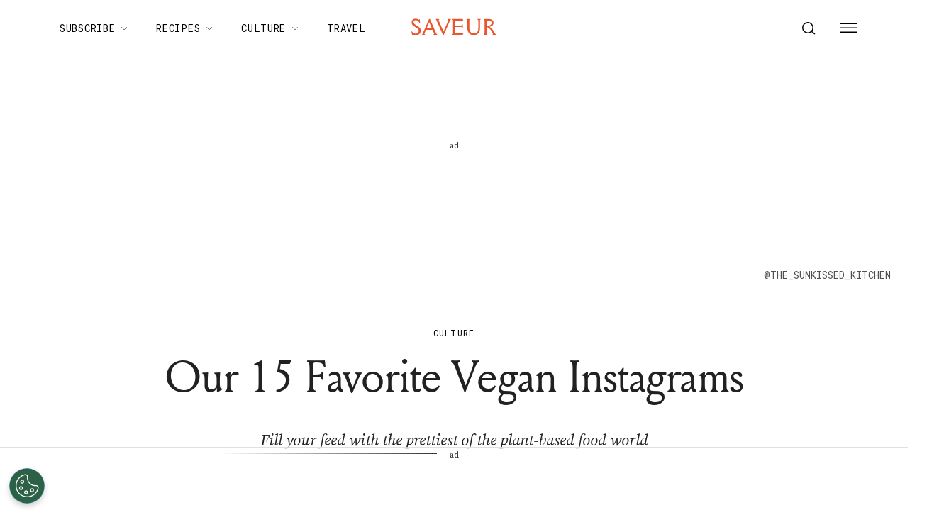

--- FILE ---
content_type: text/html; charset=utf-8
request_url: https://www.saveur.com/best-vegan-instagrams/
body_size: 56374
content:
<!DOCTYPE html><html lang="en"><head><meta charSet="utf-8"/><meta content="initial-scale=1, width=device-width" name="viewport"/><meta content="#f68f44" name="theme-color"/><title>Our 15 Favorite Vegan Instagrams | Saveur</title><meta content="Looking for the best vegan and vegetarian-friendly Instagrams? These 15 feeds show off the prettiest of the plant-based food world." name="description"/><meta content="2017-05-25T18:00:00-04:00" property="article:published_time"/><meta content="Culture" name="section"/><meta content="feature, gallery, instagram, Lifestyle" name="tags"/><meta content="30437" name="item-id"/><link href="https://www.saveur.com/best-vegan-instagrams/" rel="canonical"/><link href="https://www.saveur.com/uploads/2021/06/22/Saveur_FAV_CRM-1.png?auto=webp" rel="icon" type="image/x-icon"/><meta content="c16nx0f9hyjvvo2sj3lj9cj1uksdhw" name="facebook-domain-verification"/><meta content="index, follow, max-image-preview:large, max-snippet:-1, max-video-preview:-1" name="robots"/><meta content="Saveur" property="og:site_name"/><meta content="https://www.saveur.com/uploads/2019/02/08/SQIQQS52O6YXGS4G27OTCF4DYQ.jpg?auto=webp" property="og:image"/><meta content="748" property="og:image:height"/><meta content="619" property="og:image:width"/><meta content="en_US" property="og:locale"/><meta content="Looking for the best vegan and vegetarian-friendly Instagrams? These 15 feeds show off the prettiest of the plant-based food world." property="og:description"/><meta content="Our 15 Favorite Vegan Instagrams" property="og:title"/><meta content="article" property="og:type"/><meta content="https://www.saveur.com/best-vegan-instagrams/" property="og:url"/><meta content="https://twitter.com/saveurmag/" name="twitter:site"/><meta content="summary_large_image" name="twitter:card"/><meta content="Fill your feed with the prettiest of the plant-based food world" name="twitter:description"/><meta content="https://www.saveur.com/uploads/2019/02/08/SQIQQS52O6YXGS4G27OTCF4DYQ.jpg?auto=webp" name="twitter:image"/><meta content="Our 15 Favorite Vegan Instagrams" name="twitter:title"/><meta content="Abigail Contreras" name="author"/><meta content="Written by" name="twitter:label1"/><meta content="Abigail Contreras" name="twitter:data1"/><meta content="Est. reading time" name="twitter:label2"/><meta content="4 minutes" name="twitter:data2"/><meta content="1. Group,2. Page Type,3. Timeframe,4. Funnel,Collection/Listicle,Non-Evergreen,Non-Membership,Upper Funnel" name="taxonomy:content-type"/><link href="https://www.saveur.com/feed/" rel="alternate" type="application/rss+xml"/><link href="https://www.saveur.com/category/culture/feed/" rel="alternate" type="application/rss+xml"/><link href="https://www.saveur.com/tags/feature/feed/" rel="alternate" type="application/rss+xml"/><link href="https://www.saveur.com/tags/gallery/feed/" rel="alternate" type="application/rss+xml"/><link href="https://www.saveur.com/tags/instagram/feed/" rel="alternate" type="application/rss+xml"/><link href="https://www.saveur.com/tags/lifestyle/feed/" rel="alternate" type="application/rss+xml"/><link href="https://www.saveur.com/authors/abigail-contreras/feed/" rel="alternate" type="application/rss+xml"/><meta name="next-head-count" content="40"/><link href="https://fonts.googleapis.com" rel="preconnect"/><link crossorigin="use-credentials" href="https://fonts.gstatic.com" rel="preconnect"/><link href="https://fonts.googleapis.com/css?family=Roboto%20Mono|Source%20Serif%20Pro:300,400,600,700,300i,400i,600i|EB%20Garamond:300,400,600,700&amp;display=optional" rel="stylesheet"/><meta name="influencerrate-verification" content="21a3e1d6f5b4bfbf5b07c275a2d57093"/><meta name="fo-verify" content="40817dca-92b0-447e-983b-7c6ff892a76c"/><script id="mcjs">!function(c,h,i,m,p){m=c.createElement(h);p=c.getElementsByTagName(h)[0];m.async=1;m.src=i;p.parentNode.insertBefore(m,p);}(document,"script","https://chimpstatic.com/mcjs-connected/js/users/b7fdcf898afc6e086be329528/8abdf0fecf5c5dd780e958db5.js");</script><link rel="preload" href="/_next/static/media/e4af272ccee01ff0-s.p.woff2" as="font" type="font/woff2" crossorigin="anonymous" data-next-font="size-adjust"/><link rel="preload" href="/_next/static/media/82050c55ac1c8c11-s.p.woff2" as="font" type="font/woff2" crossorigin="anonymous" data-next-font="size-adjust"/><link rel="preload" href="/_next/static/media/1f3fe8c6df3d47c1-s.p.woff2" as="font" type="font/woff2" crossorigin="anonymous" data-next-font="size-adjust"/><link rel="preload" href="/_next/static/css/d18cb4f95d0e4dcc.css" as="style"/><link rel="stylesheet" href="/_next/static/css/d18cb4f95d0e4dcc.css" data-n-g=""/><noscript data-n-css=""></noscript><script defer="" nomodule="" src="/_next/static/chunks/polyfills-c67a75d1b6f99dc8.js"></script><script defer="" src="/_next/static/chunks/2797.770d9a086ef7c6a8.js"></script><script defer="" src="/_next/static/chunks/7194.a382ba9e2d1565ea.js"></script><script src="/_next/static/chunks/webpack-20a0b97f5d6cba1c.js" defer=""></script><script src="/_next/static/chunks/framework-e50de212705b2753.js" defer=""></script><script src="/_next/static/chunks/main-0688a5bc14a1f80f.js" defer=""></script><script src="/_next/static/chunks/pages/_app-6a963a8660bb8881.js" defer=""></script><script src="/_next/static/chunks/6744-6553563248c7b74b.js" defer=""></script><script src="/_next/static/chunks/6156-c50c697cc363ad06.js" defer=""></script><script src="/_next/static/chunks/pages/%5B%5B...path%5D%5D-c8bb69425992ab18.js" defer=""></script><script src="/_next/static/5Pzy4hsYsXRK4W5rVBEmm/_buildManifest.js" defer=""></script><script src="/_next/static/5Pzy4hsYsXRK4W5rVBEmm/_ssgManifest.js" defer=""></script><style data-emotion="css-global 0"></style><style data-emotion="css-global 83jj53">html{-webkit-font-smoothing:antialiased;-moz-osx-font-smoothing:grayscale;box-sizing:border-box;-webkit-text-size-adjust:100%;}*,*::before,*::after{box-sizing:inherit;}strong,b{font-weight:700;}body{margin:0;color:rgba(0, 0, 0, 0.87);font-size:1.25rem;font-weight:400;letter-spacing:0;font-family:'Source Serif Pro',Georgia,serif;line-height:1.8;background-color:#fff;}@media (min-width:1280px){body{font-size:1.25rem;}}@media print{body{background-color:#fff;}}body::backdrop{background-color:#fff;}@font-face{font-family:'Louize';font-style:normal;font-display:swap;font-weight:400;src:local('Louize'),local('Louize-Regular'),url(/saveur/fonts/louize-regular.woff2) format('woff2'),url(/saveur/fonts/louize-regular.woff) format('woff');}@font-face{font-family:'Louize';font-style:italic;font-display:swap;font-weight:400;src:local('Louize'),local('Louize-Italic'),url(/saveur/fonts/louize-italic.woff2) format('woff2'),url(/saveur/fonts/louize-italic.woff) format('woff');}</style><style data-emotion="css-global animation-61bdi0">@-webkit-keyframes animation-61bdi0{0%{-webkit-transform:rotate(0deg);-moz-transform:rotate(0deg);-ms-transform:rotate(0deg);transform:rotate(0deg);}100%{-webkit-transform:rotate(360deg);-moz-transform:rotate(360deg);-ms-transform:rotate(360deg);transform:rotate(360deg);}}@keyframes animation-61bdi0{0%{-webkit-transform:rotate(0deg);-moz-transform:rotate(0deg);-ms-transform:rotate(0deg);transform:rotate(0deg);}100%{-webkit-transform:rotate(360deg);-moz-transform:rotate(360deg);-ms-transform:rotate(360deg);transform:rotate(360deg);}}</style><style data-emotion="css-global animation-1p2h4ri">@-webkit-keyframes animation-1p2h4ri{0%{stroke-dasharray:1px,200px;stroke-dashoffset:0;}50%{stroke-dasharray:100px,200px;stroke-dashoffset:-15px;}100%{stroke-dasharray:100px,200px;stroke-dashoffset:-125px;}}@keyframes animation-1p2h4ri{0%{stroke-dasharray:1px,200px;stroke-dashoffset:0;}50%{stroke-dasharray:100px,200px;stroke-dashoffset:-15px;}100%{stroke-dasharray:100px,200px;stroke-dashoffset:-125px;}}</style><style data-emotion="css-global 1me4h3s">h1,h2,h3,h4,p,figure,blockquote,dl,dd,pre,code{margin:0;}body{max-width:inherit;box-shadow:none;}</style><style data-emotion="css oi1ore 8yzpf7 13o7eu2 14891ef 1dbwiwb irmqb1 1jdkntr 7pxqbp 1ezrltb t7foe1 1obgwje vrsn46 14dshef l2hpa1 tdckyc 1dcnd2g dg15kl 19e480v 1i582j6 nw1fm4 ku9eyx qrpgpx 137b89x vubbuv 12ua8ej 18kkaem 1nitn2o ovnx7g r4b26d j7qwjs 1pdq152 l5c1s3 psp7l1 1xnld4g jpmf2v 1jyf7k3 ljta5j j77rml 1epkb4d sfsy7t isbt42 4gaf71 ikzlcq 1doq0h0 2qrj54 79elbk kfvcy7 5na5kf 1gwlrqm 19jy8mj 6mv03q o5pcgm hovypb 1t0nsxm 1l8wu6m 1ra9e3y 19kspqh yhdp2d 7um1wu 1yjcq3 16inr64 1qps90i g2db7n swsx2x z28ibe 1ep12ft 17dlwph nm0tiu 1rymmnp 1vh47c4 32j76m o9b79t 1wgadpx 1uscn93 rnicod id2pfy 1sj2o2f 1856dhf 142w7wd vzdc9o 1643hj1 zalpa5 d2u2ue r0s0k6 12dwljx qfc0wh 7lk7r0 s5f13d 188yih3 qkvc14 hqplpg sw1cxo 3wsldm 1j2t4a7 15l178x vy6oj7 1e5yiz0 1jr0y8w 1bsgl7d 19ox3uz t0uidx 12xnrke 807inb 1nis2xr x6o564 1xrtrgr 1pllyq7 dg5ey2 3iuael yxk75t 1i5jca8 dojgf2 ejla8q 125te6v exuvpy j4x2tu 7sbd1m 17oamky fdyrtl trslvm nsm1l9 20r61m jptrvs 1twg0gh kfbu2a ju792e xmlbcn emnftq 148z67 9qklz9 1t62lt9 yb3wxt 1k33q06 wrc61z">.css-oi1ore{position:fixed;display:-webkit-box;display:-webkit-flex;display:-ms-flexbox;display:flex;-webkit-align-items:center;-webkit-box-align:center;-ms-flex-align:center;align-items:center;-webkit-box-pack:center;-ms-flex-pack:center;-webkit-justify-content:center;justify-content:center;right:0;bottom:0;top:0;left:0;background-color:rgba(0, 0, 0, 0.5);-webkit-tap-highlight-color:transparent;color:#fff;z-index:1501;}.css-8yzpf7{display:inline-block;-webkit-animation:animation-61bdi0 1.4s linear infinite;animation:animation-61bdi0 1.4s linear infinite;}.css-13o7eu2{display:block;}.css-14891ef{stroke:currentColor;stroke-dasharray:80px,200px;stroke-dashoffset:0;-webkit-animation:animation-1p2h4ri 1.4s ease-in-out infinite;animation:animation-1p2h4ri 1.4s ease-in-out infinite;}.css-1dbwiwb{background-color:#fff;color:rgba(0, 0, 0, 0.87);-webkit-transition:box-shadow 300ms cubic-bezier(0.4, 0, 0.2, 1) 0ms;transition:box-shadow 300ms cubic-bezier(0.4, 0, 0.2, 1) 0ms;box-shadow:0px 2px 4px -1px rgba(0,0,0,0.2),0px 4px 5px 0px rgba(0,0,0,0.14),0px 1px 10px 0px rgba(0,0,0,0.12);display:-webkit-box;display:-webkit-flex;display:-ms-flexbox;display:flex;-webkit-flex-direction:column;-ms-flex-direction:column;flex-direction:column;width:100%;box-sizing:border-box;-webkit-flex-shrink:0;-ms-flex-negative:0;flex-shrink:0;position:-webkit-sticky;position:sticky;z-index:1100;top:0;left:auto;right:0;background-color:#f68f44;color:#fff;background-color:rgb(255 255 255 / 97.5%);box-shadow:none;width:100%;}.css-1dbwiwb.MuiPaper-elevation0{box-shadow:0 0 10px -5px rgb(0 0 0 / 50%);border-radius:0;}@media print{.css-1dbwiwb{display:none;}}.css-irmqb1{position:relative;display:-webkit-box;display:-webkit-flex;display:-ms-flexbox;display:flex;-webkit-align-items:center;-webkit-box-align:center;-ms-flex-align:center;align-items:center;min-height:56px;display:-webkit-box;display:-webkit-flex;display:-ms-flexbox;display:flex;padding:0px;max-width:1440px;margin-left:auto;margin-right:auto;width:100%;}@media (min-width:0px){@media (orientation: landscape){.css-irmqb1{min-height:48px;}}}@media (min-width:600px){.css-irmqb1{min-height:64px;}}@media (min-width:375px){.css-irmqb1{min-height:64px;}}@media (min-width:1280px){.css-irmqb1{min-height:80px;}}.css-1jdkntr{width:100%;display:-webkit-box;display:-webkit-flex;display:-ms-flexbox;display:flex;-webkit-box-flex-flow:row wrap;-webkit-flex-flow:row wrap;-ms-flex-flow:row wrap;flex-flow:row wrap;-webkit-align-items:center;-webkit-box-align:center;-ms-flex-align:center;align-items:center;}@media (min-width:0px){.css-1jdkntr{padding-left:16px;padding-right:16px;}}@media (min-width:768px){.css-1jdkntr{padding-left:40px;padding-right:40px;}}@media (min-width:1280px){.css-1jdkntr{padding-left:64px;padding-right:64px;}}.css-7pxqbp{-webkit-flex:1;-ms-flex:1;flex:1;-webkit-box-flex-flow:row wrap;-webkit-flex-flow:row wrap;-ms-flex-flow:row wrap;flex-flow:row wrap;-webkit-align-items:center;-webkit-box-align:center;-ms-flex-align:center;align-items:center;-webkit-box-pack:start;-ms-flex-pack:start;-webkit-justify-content:flex-start;justify-content:flex-start;}@media (min-width:0px){.css-7pxqbp{display:none;}}@media (min-width:1280px){.css-7pxqbp{display:-webkit-box;display:-webkit-flex;display:-ms-flexbox;display:flex;}}.css-1ezrltb{width:100%;display:-webkit-box;display:-webkit-flex;display:-ms-flexbox;display:flex;-webkit-align-items:center;-webkit-box-align:center;-ms-flex-align:center;align-items:center;z-index:1;}.css-t7foe1{display:-webkit-box;display:-webkit-flex;display:-ms-flexbox;display:flex;-webkit-flex-direction:row;-ms-flex-direction:row;flex-direction:row;padding-left:0px;margin-top:0px;margin-bottom:0px;}.css-1obgwje{list-style:none;position:relative;}.css-1obgwje:hover >ul{display:block;}.css-1obgwje:hover svg{-webkit-transform:rotate(180deg);-moz-transform:rotate(180deg);-ms-transform:rotate(180deg);transform:rotate(180deg);}.css-vrsn46{display:-webkit-inline-box;display:-webkit-inline-flex;display:-ms-inline-flexbox;display:inline-flex;-webkit-align-items:center;-webkit-box-align:center;-ms-flex-align:center;align-items:center;-webkit-box-pack:center;-ms-flex-pack:center;-webkit-justify-content:center;justify-content:center;position:relative;box-sizing:border-box;-webkit-tap-highlight-color:transparent;background-color:transparent;outline:0;border:0;margin:0;border-radius:0;padding:0;cursor:pointer;-webkit-user-select:none;-moz-user-select:none;-ms-user-select:none;user-select:none;vertical-align:middle;-moz-appearance:none;-webkit-appearance:none;-webkit-text-decoration:none;text-decoration:none;color:inherit;font-family:'Roboto Mono',monospace;font-weight:400;font-size:0.75rem;line-height:1;text-transform:uppercase;letter-spacing:0.1em;min-width:64px;padding:6px 16px;border-radius:4px;-webkit-transition:background-color 250ms cubic-bezier(0.4, 0, 0.2, 1) 0ms,box-shadow 250ms cubic-bezier(0.4, 0, 0.2, 1) 0ms,border-color 250ms cubic-bezier(0.4, 0, 0.2, 1) 0ms,color 250ms cubic-bezier(0.4, 0, 0.2, 1) 0ms;transition:background-color 250ms cubic-bezier(0.4, 0, 0.2, 1) 0ms,box-shadow 250ms cubic-bezier(0.4, 0, 0.2, 1) 0ms,border-color 250ms cubic-bezier(0.4, 0, 0.2, 1) 0ms,color 250ms cubic-bezier(0.4, 0, 0.2, 1) 0ms;color:#fff;background-color:#f68f44;box-shadow:0px 3px 1px -2px rgba(0,0,0,0.2),0px 2px 2px 0px rgba(0,0,0,0.14),0px 1px 5px 0px rgba(0,0,0,0.12);box-shadow:none;border-radius:0;background-color:transparent!important;text-align:left;color:#000;white-space:nowrap;box-shadow:none;-webkit-text-decoration:underline 1px;text-decoration:underline 1px;text-decoration-color:transparent;-webkit-transition:text-decoration-color ease-out 0.3s;transition:text-decoration-color ease-out 0.3s;font-size:14px;font-weight:normal;font-family:Roboto Mono,Helvetica,Arial,sans-serif;background:transparent;margin-left:4px;margin-right:4px;}.css-vrsn46::-moz-focus-inner{border-style:none;}.css-vrsn46.Mui-disabled{pointer-events:none;cursor:default;}@media print{.css-vrsn46{-webkit-print-color-adjust:exact;color-adjust:exact;}}.css-vrsn46:hover{-webkit-text-decoration:none;text-decoration:none;background-color:rgb(172, 100, 47);box-shadow:0px 2px 4px -1px rgba(0,0,0,0.2),0px 4px 5px 0px rgba(0,0,0,0.14),0px 1px 10px 0px rgba(0,0,0,0.12);}@media (hover: none){.css-vrsn46:hover{background-color:#f68f44;}}.css-vrsn46:active{box-shadow:0px 5px 5px -3px rgba(0,0,0,0.2),0px 8px 10px 1px rgba(0,0,0,0.14),0px 3px 14px 2px rgba(0,0,0,0.12);}.css-vrsn46.Mui-focusVisible{box-shadow:0px 3px 5px -1px rgba(0,0,0,0.2),0px 6px 10px 0px rgba(0,0,0,0.14),0px 1px 18px 0px rgba(0,0,0,0.12);}.css-vrsn46.Mui-disabled{color:rgba(0, 0, 0, 0.26);box-shadow:none;background-color:rgba(0, 0, 0, 0.12);}.css-vrsn46:hover{box-shadow:none;}.css-vrsn46.Mui-focusVisible{box-shadow:none;}.css-vrsn46:active{box-shadow:none;}.css-vrsn46.Mui-disabled{box-shadow:none;}.css-vrsn46[aria-current]{text-decoration-color:#000;}.css-vrsn46 >svg{stroke:#000;-webkit-transition:-webkit-transform ease-out 0.3s;transition:transform ease-out 0.3s;}.css-vrsn46:hover{background-color:transparent;box-shadow:none;-webkit-text-decoration:underline 1px;text-decoration:underline 1px;text-decoration-color:#000;}.css-vrsn46:hover{box-shadow:none;-webkit-text-decoration:underline 1px;text-decoration:underline 1px;text-decoration-color:#000;}.css-14dshef{margin:0;font-family:'Roboto Mono',monospace;font-size:0.875rem;letter-spacing:0.05em;text-transform:uppercase;font-weight:400;}.css-l2hpa1{-webkit-user-select:none;-moz-user-select:none;-ms-user-select:none;user-select:none;width:1em;height:1em;display:inline-block;fill:currentColor;-webkit-flex-shrink:0;-ms-flex-negative:0;flex-shrink:0;-webkit-transition:fill 200ms cubic-bezier(0.4, 0, 0.2, 1) 0ms;transition:fill 200ms cubic-bezier(0.4, 0, 0.2, 1) 0ms;font-size:1.5rem;fill:none;margin-left:8px;width:10px;}.css-tdckyc{text-align:left;display:none;background-color:#fff;border:0px solid;box-shadow:none;position:absolute;-webkit-columns:1;columns:1;left:3px;top:36px;margin-top:0px;padding-left:16px;padding-right:16px;padding-top:4px;padding-bottom:4px;}.css-tdckyc >li a{padding:8px;font-size:14px;font-family:Roboto Mono,Helvetica,Arial,sans-serif;font-weight:400;text-transform:none;}.css-1dcnd2g{display:-webkit-inline-box;display:-webkit-inline-flex;display:-ms-inline-flexbox;display:inline-flex;-webkit-align-items:center;-webkit-box-align:center;-ms-flex-align:center;align-items:center;-webkit-box-pack:center;-ms-flex-pack:center;-webkit-justify-content:center;justify-content:center;position:relative;box-sizing:border-box;-webkit-tap-highlight-color:transparent;background-color:transparent;outline:0;border:0;margin:0;border-radius:0;padding:0;cursor:pointer;-webkit-user-select:none;-moz-user-select:none;-ms-user-select:none;user-select:none;vertical-align:middle;-moz-appearance:none;-webkit-appearance:none;-webkit-text-decoration:none;text-decoration:none;color:inherit;font-family:'Roboto Mono',monospace;font-weight:400;font-size:0.75rem;line-height:1;text-transform:uppercase;letter-spacing:0.1em;min-width:64px;padding:6px 16px;border-radius:4px;-webkit-transition:background-color 250ms cubic-bezier(0.4, 0, 0.2, 1) 0ms,box-shadow 250ms cubic-bezier(0.4, 0, 0.2, 1) 0ms,border-color 250ms cubic-bezier(0.4, 0, 0.2, 1) 0ms,color 250ms cubic-bezier(0.4, 0, 0.2, 1) 0ms;transition:background-color 250ms cubic-bezier(0.4, 0, 0.2, 1) 0ms,box-shadow 250ms cubic-bezier(0.4, 0, 0.2, 1) 0ms,border-color 250ms cubic-bezier(0.4, 0, 0.2, 1) 0ms,color 250ms cubic-bezier(0.4, 0, 0.2, 1) 0ms;color:#fff;background-color:#f68f44;box-shadow:0px 3px 1px -2px rgba(0,0,0,0.2),0px 2px 2px 0px rgba(0,0,0,0.14),0px 1px 5px 0px rgba(0,0,0,0.12);box-shadow:none;border-radius:0;background-color:transparent;text-align:left;color:black;white-space:nowrap;box-shadow:none;-webkit-text-decoration:underline 1px;text-decoration:underline 1px;text-decoration-color:transparent;-webkit-transition:text-decoration-color ease-out 0.3s;transition:text-decoration-color ease-out 0.3s;padding-top:20px!important;padding-bottom:20px!important;}.css-1dcnd2g::-moz-focus-inner{border-style:none;}.css-1dcnd2g.Mui-disabled{pointer-events:none;cursor:default;}@media print{.css-1dcnd2g{-webkit-print-color-adjust:exact;color-adjust:exact;}}.css-1dcnd2g:hover{-webkit-text-decoration:none;text-decoration:none;background-color:rgb(172, 100, 47);box-shadow:0px 2px 4px -1px rgba(0,0,0,0.2),0px 4px 5px 0px rgba(0,0,0,0.14),0px 1px 10px 0px rgba(0,0,0,0.12);}@media (hover: none){.css-1dcnd2g:hover{background-color:#f68f44;}}.css-1dcnd2g:active{box-shadow:0px 5px 5px -3px rgba(0,0,0,0.2),0px 8px 10px 1px rgba(0,0,0,0.14),0px 3px 14px 2px rgba(0,0,0,0.12);}.css-1dcnd2g.Mui-focusVisible{box-shadow:0px 3px 5px -1px rgba(0,0,0,0.2),0px 6px 10px 0px rgba(0,0,0,0.14),0px 1px 18px 0px rgba(0,0,0,0.12);}.css-1dcnd2g.Mui-disabled{color:rgba(0, 0, 0, 0.26);box-shadow:none;background-color:rgba(0, 0, 0, 0.12);}.css-1dcnd2g:hover{box-shadow:none;}.css-1dcnd2g.Mui-focusVisible{box-shadow:none;}.css-1dcnd2g:active{box-shadow:none;}.css-1dcnd2g.Mui-disabled{box-shadow:none;}.css-1dcnd2g[aria-current]{text-decoration-color:#000;}.css-1dcnd2g >svg{stroke:#000;-webkit-transition:-webkit-transform ease-out 0.3s;transition:transform ease-out 0.3s;}.css-1dcnd2g:hover{background-color:transparent;box-shadow:none;-webkit-text-decoration:underline 1px;text-decoration:underline 1px;text-decoration-color:#000;}.css-dg15kl{-webkit-flex:0;-ms-flex:0;flex:0;display:-webkit-box;display:-webkit-flex;display:-ms-flexbox;display:flex;-webkit-align-items:center;-webkit-box-align:center;-ms-flex-align:center;align-items:center;}@media (min-width:0px){.css-dg15kl{-webkit-box-pack:start;-ms-flex-pack:start;-webkit-justify-content:flex-start;justify-content:flex-start;}}@media (min-width:768px){.css-dg15kl{-webkit-box-pack:center;-ms-flex-pack:center;-webkit-justify-content:center;justify-content:center;}}.css-19e480v{margin:0;color:#f68f44;-webkit-text-decoration:underline;text-decoration:underline;text-decoration-color:rgba(246, 143, 68, 0.4);line-height:1;}.css-19e480v:hover{text-decoration-color:inherit;}.css-1i582j6{-webkit-user-select:none;-moz-user-select:none;-ms-user-select:none;user-select:none;width:1em;height:1em;display:inline-block;fill:currentColor;-webkit-flex-shrink:0;-ms-flex-negative:0;flex-shrink:0;-webkit-transition:fill 200ms cubic-bezier(0.4, 0, 0.2, 1) 0ms;transition:fill 200ms cubic-bezier(0.4, 0, 0.2, 1) 0ms;font-size:1.5rem;width:auto;height:24px;color:#e9552d;-webkit-transition:color ease-out 0.3s;transition:color ease-out 0.3s;}.css-1i582j6:hover{color:#000;}.css-nw1fm4{display:-webkit-box;display:-webkit-flex;display:-ms-flexbox;display:flex;-webkit-flex-direction:row;-ms-flex-direction:row;flex-direction:row;-webkit-flex:1;-ms-flex:1;flex:1;display:-webkit-box;display:-webkit-flex;display:-ms-flexbox;display:flex;-webkit-box-pack:end;-ms-flex-pack:end;-webkit-justify-content:flex-end;justify-content:flex-end;-webkit-align-items:center;-webkit-box-align:center;-ms-flex-align:center;align-items:center;padding-left:0px;margin:0px;}.css-nw1fm4 li{list-style-type:none;-webkit-align-items:center;-webkit-box-align:center;-ms-flex-align:center;align-items:center;}.css-ku9eyx{font-size:18px;list-style:none;}.css-qrpgpx{-webkit-align-items:center;-webkit-box-align:center;-ms-flex-align:center;align-items:center;display:-webkit-box;display:-webkit-flex;display:-ms-flexbox;display:flex;padding:4px;position:relative;}.css-137b89x{display:-webkit-inline-box;display:-webkit-inline-flex;display:-ms-inline-flexbox;display:inline-flex;-webkit-align-items:center;-webkit-box-align:center;-ms-flex-align:center;align-items:center;-webkit-box-pack:center;-ms-flex-pack:center;-webkit-justify-content:center;justify-content:center;position:relative;box-sizing:border-box;-webkit-tap-highlight-color:transparent;background-color:transparent;outline:0;border:0;margin:0;border-radius:0;padding:0;cursor:pointer;-webkit-user-select:none;-moz-user-select:none;-ms-user-select:none;user-select:none;vertical-align:middle;-moz-appearance:none;-webkit-appearance:none;-webkit-text-decoration:none;text-decoration:none;color:inherit;text-align:center;-webkit-flex:0 0 auto;-ms-flex:0 0 auto;flex:0 0 auto;font-size:1.5rem;padding:8px;border-radius:50%;overflow:visible;color:rgba(0, 0, 0, 0.54);-webkit-transition:background-color 150ms cubic-bezier(0.4, 0, 0.2, 1) 0ms;transition:background-color 150ms cubic-bezier(0.4, 0, 0.2, 1) 0ms;padding:12px;color:black;font-size:inherit;}.css-137b89x::-moz-focus-inner{border-style:none;}.css-137b89x.Mui-disabled{pointer-events:none;cursor:default;}@media print{.css-137b89x{-webkit-print-color-adjust:exact;color-adjust:exact;}}.css-137b89x:hover{background-color:rgba(0, 0, 0, 0.04);}@media (hover: none){.css-137b89x:hover{background-color:transparent;}}.css-137b89x.Mui-disabled{background-color:transparent;color:rgba(0, 0, 0, 0.26);}.css-vubbuv{-webkit-user-select:none;-moz-user-select:none;-ms-user-select:none;user-select:none;width:1em;height:1em;display:inline-block;fill:currentColor;-webkit-flex-shrink:0;-ms-flex-negative:0;flex-shrink:0;-webkit-transition:fill 200ms cubic-bezier(0.4, 0, 0.2, 1) 0ms;transition:fill 200ms cubic-bezier(0.4, 0, 0.2, 1) 0ms;font-size:1.5rem;}@media (min-width:0px){.css-12ua8ej{margin-left:0px;}}@media (min-width:768px){.css-12ua8ej{margin-left:8px;}}.css-18kkaem{display:-webkit-inline-box;display:-webkit-inline-flex;display:-ms-inline-flexbox;display:inline-flex;-webkit-align-items:center;-webkit-box-align:center;-ms-flex-align:center;align-items:center;-webkit-box-pack:center;-ms-flex-pack:center;-webkit-justify-content:center;justify-content:center;position:relative;box-sizing:border-box;-webkit-tap-highlight-color:transparent;background-color:transparent;outline:0;border:0;margin:0;border-radius:0;padding:0;cursor:pointer;-webkit-user-select:none;-moz-user-select:none;-ms-user-select:none;user-select:none;vertical-align:middle;-moz-appearance:none;-webkit-appearance:none;-webkit-text-decoration:none;text-decoration:none;color:inherit;text-align:center;-webkit-flex:0 0 auto;-ms-flex:0 0 auto;flex:0 0 auto;font-size:1.5rem;padding:8px;border-radius:50%;overflow:visible;color:rgba(0, 0, 0, 0.54);-webkit-transition:background-color 150ms cubic-bezier(0.4, 0, 0.2, 1) 0ms;transition:background-color 150ms cubic-bezier(0.4, 0, 0.2, 1) 0ms;color:black;-webkit-transition:color ease-out 0.3s;transition:color ease-out 0.3s;}.css-18kkaem::-moz-focus-inner{border-style:none;}.css-18kkaem.Mui-disabled{pointer-events:none;cursor:default;}@media print{.css-18kkaem{-webkit-print-color-adjust:exact;color-adjust:exact;}}.css-18kkaem:hover{background-color:rgba(0, 0, 0, 0.04);}@media (hover: none){.css-18kkaem:hover{background-color:transparent;}}.css-18kkaem.Mui-disabled{background-color:transparent;color:rgba(0, 0, 0, 0.26);}.css-18kkaem:hover{background-color:transparent;color:#e9552d;}.css-1nitn2o{display:none;padding:32px;}@media print{.css-1nitn2o{display:block;}}.css-ovnx7g{display:-webkit-box;display:-webkit-flex;display:-ms-flexbox;display:flex;-webkit-flex-direction:column;-ms-flex-direction:column;flex-direction:column;}.css-ovnx7g>:not(style)+:not(style){margin:0;margin-top:24px;}.css-r4b26d{-webkit-user-select:none;-moz-user-select:none;-ms-user-select:none;user-select:none;width:1em;height:1em;display:inline-block;fill:currentColor;-webkit-flex-shrink:0;-ms-flex-negative:0;flex-shrink:0;-webkit-transition:fill 200ms cubic-bezier(0.4, 0, 0.2, 1) 0ms;transition:fill 200ms cubic-bezier(0.4, 0, 0.2, 1) 0ms;font-size:1.5rem;width:auto;height:30px;color:#000;}.css-j7qwjs{display:-webkit-box;display:-webkit-flex;display:-ms-flexbox;display:flex;-webkit-flex-direction:column;-ms-flex-direction:column;flex-direction:column;}.css-1pdq152{margin:0;font-size:1.25rem;font-weight:400;letter-spacing:0;font-family:'Source Serif Pro',Georgia,serif;line-height:1.8;font-family:EB Garamond;font-size:1.25rem;font-weight:700;}@media (min-width:1280px){.css-1pdq152{font-size:1.25rem;}}.css-l5c1s3{display:-webkit-box;display:-webkit-flex;display:-ms-flexbox;display:flex;-webkit-flex-direction:column;-ms-flex-direction:column;flex-direction:column;}.css-l5c1s3>:not(style)+:not(style){margin:0;margin-top:8px;}.css-psp7l1{margin:0;font-size:1.25rem;font-weight:400;letter-spacing:0;font-family:'Source Serif Pro',Georgia,serif;line-height:1.8;line-height:1;font-family:EB Garamond;font-size:1.25rem;}@media (min-width:1280px){.css-psp7l1{font-size:1.25rem;}}.css-1xnld4g{-webkit-align-items:center;-webkit-box-align:center;-ms-flex-align:center;align-items:center;display:-webkit-box;display:-webkit-flex;display:-ms-flexbox;display:flex;}@media (min-width:0px){.css-1xnld4g{gap:0.75rem;}}@media (min-width:1280px){.css-1xnld4g{gap:1rem;}}.css-jpmf2v{gap:0.75rem;-webkit-align-items:center;-webkit-box-align:center;-ms-flex-align:center;align-items:center;}@media not print{@media (min-width:768px){.css-jpmf2v{display:-webkit-box;display:-webkit-flex;display:-ms-flexbox;display:flex;}}}@media print{.css-jpmf2v{display:-webkit-box;display:-webkit-flex;display:-ms-flexbox;display:flex;}}.css-1jyf7k3{margin:0;color:#505050;display:block;font-size:0.75rem;letter-spacing:0;font-family:'Roboto Mono',monospace;font-weight:400;line-height:1.6;line-height:1.6;}@media (min-width:1280px){.css-1jyf7k3{font-size:0.875rem;}}@media (min-width:0px){.css-1jyf7k3{font-size:0.75rem;}}@media (min-width:1280px){.css-1jyf7k3{font-size:0.875rem;}}@media print{.css-1jyf7k3{font-family:'Roboto Mono',monospace!important;font-size:0.5rem!important;font-weight:300;}}.css-1jyf7k3 a{line-height:1.6;text-transform:uppercase;color:#000;}@media (min-width:0px){.css-1jyf7k3 a{font-size:0.75rem;}}@media (min-width:1280px){.css-1jyf7k3 a{font-size:0.875rem;}}@media print{.css-1jyf7k3 a{font-family:'Roboto Mono',monospace!important;font-size:0.5rem!important;font-weight:300;}}.css-ljta5j{margin:0;font-family:'Roboto Mono',monospace;font-size:0.75rem;font-weight:400;line-height:1.6;-webkit-text-decoration:underline;text-decoration:underline;-webkit-text-decoration:underline 1px;text-decoration:underline 1px;}@media (min-width:1280px){.css-ljta5j{font-size:0.875rem;}}.css-ljta5j:hover{-webkit-text-decoration:none;text-decoration:none;}.css-j77rml{margin:0;-webkit-flex-shrink:0;-ms-flex-negative:0;flex-shrink:0;border-width:0;border-style:solid;border-color:#ddd;border-bottom-width:0;margin-top:8px;margin-bottom:8px;height:auto;border-right-width:thin;-webkit-align-self:stretch;-ms-flex-item-align:stretch;align-self:stretch;margin-top:4px;margin-bottom:4px;}@media not print{@media (min-width:0px){.css-j77rml{display:none;}}@media (min-width:768px){.css-j77rml{display:block;}}}.css-1epkb4d{margin:0;color:#505050;display:block;font-size:0.75rem;letter-spacing:0;font-family:'Roboto Mono',monospace;font-weight:400;line-height:1.6;line-height:1.6;}@media (min-width:1280px){.css-1epkb4d{font-size:0.875rem;}}@media (min-width:0px){.css-1epkb4d{font-size:0.75rem;}}@media (min-width:1280px){.css-1epkb4d{font-size:0.875rem;}}@media print{.css-1epkb4d{font-family:'Roboto Mono',monospace!important;font-size:0.5rem!important;font-weight:300;}}.css-sfsy7t{padding-left:-8px;}.css-isbt42{box-sizing:border-box;display:-webkit-box;display:-webkit-flex;display:-ms-flexbox;display:flex;-webkit-box-flex-wrap:wrap;-webkit-flex-wrap:wrap;-ms-flex-wrap:wrap;flex-wrap:wrap;width:100%;-webkit-flex-direction:row;-ms-flex-direction:row;flex-direction:row;margin-top:-16px;width:calc(100% + 16px);margin-left:-16px;}.css-isbt42>.MuiGrid-item{padding-top:16px;}.css-isbt42>.MuiGrid-item{padding-left:16px;}.css-4gaf71{box-sizing:border-box;margin:0;-webkit-flex-direction:row;-ms-flex-direction:row;flex-direction:row;-webkit-flex-basis:66.666667%;-ms-flex-preferred-size:66.666667%;flex-basis:66.666667%;-webkit-box-flex:0;-webkit-flex-grow:0;-ms-flex-positive:0;flex-grow:0;max-width:66.666667%;}@media (min-width:375px){.css-4gaf71{-webkit-flex-basis:66.666667%;-ms-flex-preferred-size:66.666667%;flex-basis:66.666667%;-webkit-box-flex:0;-webkit-flex-grow:0;-ms-flex-positive:0;flex-grow:0;max-width:66.666667%;}}@media (min-width:768px){.css-4gaf71{-webkit-flex-basis:66.666667%;-ms-flex-preferred-size:66.666667%;flex-basis:66.666667%;-webkit-box-flex:0;-webkit-flex-grow:0;-ms-flex-positive:0;flex-grow:0;max-width:66.666667%;}}@media (min-width:1280px){.css-4gaf71{-webkit-flex-basis:66.666667%;-ms-flex-preferred-size:66.666667%;flex-basis:66.666667%;-webkit-box-flex:0;-webkit-flex-grow:0;-ms-flex-positive:0;flex-grow:0;max-width:66.666667%;}}@media (min-width:1440px){.css-4gaf71{-webkit-flex-basis:66.666667%;-ms-flex-preferred-size:66.666667%;flex-basis:66.666667%;-webkit-box-flex:0;-webkit-flex-grow:0;-ms-flex-positive:0;flex-grow:0;max-width:66.666667%;}}.css-ikzlcq{display:-webkit-box;display:-webkit-flex;display:-ms-flexbox;display:flex;-webkit-flex-direction:column;-ms-flex-direction:column;flex-direction:column;}.css-ikzlcq>:not(style)+:not(style){margin:0;margin-top:16px;}.css-1doq0h0{font-size:1.25rem;font-weight:400;line-height:1.8;letter-spacing:0;font-family:"Source Serif Pro",georgia,times,Times New Roman,serif;}@media not print{.css-1doq0h0::first-letter,.css-1doq0h0 p:first-of-type::first-letter{font-size:4rem;font-family:Louize,Garamond,serif;font-weight:800;line-height:0.675;margin:3px 8px 0 0;float:left;color:#ed5424;}}@media print{.css-1doq0h0{line-height:1.5rem;font-family:EB Garamond,Georgia,serif;font-size:1rem;}}.css-1doq0h0 >p{margin-top:0px;margin-bottom:0px;}.css-2qrj54{font-size:1.25rem;font-weight:400;line-height:1.8;letter-spacing:0;font-family:"Source Serif Pro",georgia,times,Times New Roman,serif;}@media print{.css-2qrj54{line-height:1.5rem;font-family:EB Garamond,Georgia,serif;font-size:1rem;}}.css-2qrj54 >p{margin-top:0px;margin-bottom:0px;}.css-79elbk{position:relative;}.css-kfvcy7{position:absolute;inset:10px auto auto 10px;z-index:10;}.css-kfvcy7 a{-webkit-transition:opacity 150ms;transition:opacity 150ms;opacity:0;}.css-5na5kf{margin:0;font-size:1.25rem;font-weight:400;line-height:1.1;letter-spacing:-0.01em;font-family:Louize,Garamond,serif;color:#988e6e;font-family:Source Serif Pro,georgia,times,Times New Roman,serif;font-weight:700;margin-bottom:8px;margin-top:4px;}@media (min-width:600px){.css-5na5kf{font-size:1.1538rem;}}@media (min-width:900px){.css-5na5kf{font-size:1.1538rem;}}@media (min-width:1200px){.css-5na5kf{font-size:1.3462rem;}}@media (min-width:1280px){.css-5na5kf{font-size:1.75rem;}}@media print{.css-5na5kf{font-size:1rem;}}.css-1gwlrqm{margin:0;color:#505050;display:block;font-size:0.75rem;letter-spacing:0;font-family:'Roboto Mono',monospace;font-weight:400;line-height:1.6;color:#666;border-left:4px solid #c5c5c5;display:block;font-size:15px;margin-bottom:16px;margin-top:0px;padding-left:9.6px;}@media (min-width:1280px){.css-1gwlrqm{font-size:0.875rem;}}.css-1gwlrqm>p{margin:0px;}@media print{.css-1gwlrqm{font-size:1rem;}}.css-19jy8mj{position:relative;}.css-19jy8mj:hover{cursor:-webkit-zoom-in;cursor:zoom-in;}.css-19jy8mj:hover a{opacity:1;}.css-6mv03q{position:relative;overflow:hidden;border-radius:0;padding-bottom:125.25083612040133%;}@media print{.css-6mv03q{display:none;}}.css-o5pcgm{-webkit-transition:all 0.7s ease-in-out 0.075s;transition:all 0.7s ease-in-out 0.075s;opacity:0;}.css-hovypb{position:relative;display:none;}@media print{.css-hovypb{display:block;}}.css-1t0nsxm{margin:0;color:#505050;display:block;font-size:0.75rem;letter-spacing:0;font-family:'Roboto Mono',monospace;font-weight:400;line-height:1.6;}@media (min-width:1280px){.css-1t0nsxm{font-size:0.875rem;}}@media (min-width:0px){.css-1t0nsxm{margin-right:24px;}}@media (min-width:768px){.css-1t0nsxm{margin-right:80px;}}@media print{.css-1t0nsxm{padding:0px;font-family:'Roboto Mono',monospace!important;font-size:0.75rem!important;}}@media not print{.css-1t0nsxm{background-color:#faf8f4;padding-left:24px;padding-right:24px;padding-top:16px;padding-bottom:16px;}}.css-1t0nsxm a{color:#e9552d;-webkit-text-decoration:none;text-decoration:none;}.css-1t0nsxm a:hover{-webkit-text-decoration:underline 1px;text-decoration:underline 1px;}.css-1l8wu6m{box-sizing:border-box;margin:0;-webkit-flex-direction:row;-ms-flex-direction:row;flex-direction:row;-webkit-flex-basis:33.333333%;-ms-flex-preferred-size:33.333333%;flex-basis:33.333333%;-webkit-box-flex:0;-webkit-flex-grow:0;-ms-flex-positive:0;flex-grow:0;max-width:33.333333%;}@media (min-width:375px){.css-1l8wu6m{-webkit-flex-basis:33.333333%;-ms-flex-preferred-size:33.333333%;flex-basis:33.333333%;-webkit-box-flex:0;-webkit-flex-grow:0;-ms-flex-positive:0;flex-grow:0;max-width:33.333333%;}}@media (min-width:768px){.css-1l8wu6m{-webkit-flex-basis:33.333333%;-ms-flex-preferred-size:33.333333%;flex-basis:33.333333%;-webkit-box-flex:0;-webkit-flex-grow:0;-ms-flex-positive:0;flex-grow:0;max-width:33.333333%;}}@media (min-width:1280px){.css-1l8wu6m{-webkit-flex-basis:33.333333%;-ms-flex-preferred-size:33.333333%;flex-basis:33.333333%;-webkit-box-flex:0;-webkit-flex-grow:0;-ms-flex-positive:0;flex-grow:0;max-width:33.333333%;}}@media (min-width:1440px){.css-1l8wu6m{-webkit-flex-basis:33.333333%;-ms-flex-preferred-size:33.333333%;flex-basis:33.333333%;-webkit-box-flex:0;-webkit-flex-grow:0;-ms-flex-positive:0;flex-grow:0;max-width:33.333333%;}}.css-1ra9e3y{margin:0;font-size:1.25rem;font-weight:400;letter-spacing:0;font-family:'Source Serif Pro',Georgia,serif;line-height:1.8;font-family:'Roboto Mono',monospace;font-size:0.5rem!important;text-transform:uppercase;font-weight:300;}@media (min-width:1280px){.css-1ra9e3y{font-size:1.25rem;}}@media print{.css-19kspqh{display:none;}}.css-19kspqh h4{color:#e9552d;text-transform:uppercase;font-family:'Roboto Mono',monospace;font-size:16px;font-weight:700;}@media screen and (max-width: 768px){.css-yhdp2d{display:none;}}@media screen and (min-width: 768px) and (max-width: 1280px){.css-yhdp2d{display:none;}}@media screen and (min-width: 1280px){.css-yhdp2d{display:block;}}.css-7um1wu{margin-bottom:40px;overflow:hidden;position:relative;}@media (min-width:0px){.css-7um1wu{padding-bottom:24px;}}@media (min-width:768px){.css-7um1wu{padding-bottom:40px;}}@media (min-width:1280px){.css-7um1wu{padding-bottom:64px;}}.css-1yjcq3{width:100%;margin-left:auto;box-sizing:border-box;margin-right:auto;display:block;padding-left:16px;padding-right:16px;}@media (min-width:375px){.css-1yjcq3{padding-left:24px;padding-right:24px;}}@media (min-width:1440px){.css-1yjcq3{max-width:1440px;}}@media (min-width:0px) and (max-width:767.95px){.css-1yjcq3:not(.MuiContainer-disableGutters){padding-left:1rem;padding-right:1rem;}}@media (min-width:768px){.css-1yjcq3:not(.MuiContainer-disableGutters){padding-left:1.5rem;padding-right:1.5rem;}}.css-16inr64{margin-top:0px;margin-left:-24px;margin-right:-24px;margin-bottom:40px;}.css-1qps90i{width:100%;aspect-ratio:16/9;position:relative;}.css-g2db7n{margin:0;color:#505050;display:block;font-size:0.75rem;letter-spacing:0;font-family:'Roboto Mono',monospace;font-weight:400;line-height:1.6;padding-top:12px;padding-bottom:12px;text-align:right;width:100%;}@media (min-width:1280px){.css-g2db7n{font-size:0.875rem;}}@media (min-width:0px){.css-g2db7n{padding-left:16px;padding-right:16px;}}@media (min-width:768px){.css-g2db7n{padding-left:24px;padding-right:24px;}}.css-g2db7n p{margin:0px;}.css-swsx2x{text-align:center;display:-webkit-box;display:-webkit-flex;display:-ms-flexbox;display:flex;-webkit-box-pack:center;-ms-flex-pack:center;-webkit-justify-content:center;justify-content:center;}@media (min-width:1280px){.css-z28ibe{width:66.66%;}}.css-1ep12ft{margin:0;font-family:'Roboto Mono',monospace;font-weight:400;font-size:0.75rem;line-height:1;text-transform:uppercase;letter-spacing:0.1em;color:#000;font-size:0.75rem;font-weight:400;-webkit-text-decoration:none;text-decoration:none;margin-bottom:20px;line-height:0.75rem;display:inline-block;}.css-17dlwph{margin:0;font-size:2.625rem;font-family:Louize,Garamond,serif;font-weight:400;line-height:1.1;letter-spacing:-0.01em;margin-bottom:16px;}@media (min-width:1280px){.css-17dlwph{font-size:4rem;letter-spacing:-0.02em;}}.css-nm0tiu{margin:0;font-size:1.125rem;font-style:italic;line-height:1.5;}@media (min-width:1280px){.css-nm0tiu{font-size:1.375rem;}}@media (min-width:0px){.css-nm0tiu{margin-top:16px;}}@media (min-width:1280px){.css-nm0tiu{margin-top:40px;}}.css-1rymmnp{width:100%;margin-left:auto;box-sizing:border-box;margin-right:auto;display:block;padding-left:16px;padding-right:16px;grid-template-columns:repeat(12, 1fr);grid-template-rows:repeat(1, min-content);row-gap:80px;}@media (min-width:375px){.css-1rymmnp{padding-left:24px;padding-right:24px;}}@media (min-width:1440px){.css-1rymmnp{max-width:1440px;}}@media (min-width:0px) and (max-width:767.95px){.css-1rymmnp:not(.MuiContainer-disableGutters){padding-left:1rem;padding-right:1rem;}}@media (min-width:768px){.css-1rymmnp:not(.MuiContainer-disableGutters){padding-left:1.5rem;padding-right:1.5rem;}}@media (min-width:768px){.css-1rymmnp{display:grid;}}.css-1vh47c4{grid-area:1/1/2/4;}.css-32j76m{border-color:rgba(0, 0, 0, 0.5);display:-webkit-box;display:-webkit-flex;display:-ms-flexbox;display:flex;-webkit-box-flex-wrap:wrap;-webkit-flex-wrap:wrap;-ms-flex-wrap:wrap;flex-wrap:wrap;gap:8px;border-style:dotted;border-width:2px;border-left:0px solid;border-right:0px solid;padding-left:0px;padding-right:0px;margin-bottom:24px;margin-top:0px;}@media (min-width:0px){.css-32j76m{padding-top:24px;padding-bottom:24px;}}@media (min-width:1280px){.css-32j76m{padding-top:40px;padding-bottom:40px;}}.css-o9b79t{list-style:none;}.css-1wgadpx{display:-webkit-inline-box;display:-webkit-inline-flex;display:-ms-inline-flexbox;display:inline-flex;-webkit-align-items:center;-webkit-box-align:center;-ms-flex-align:center;align-items:center;-webkit-box-pack:center;-ms-flex-pack:center;-webkit-justify-content:center;justify-content:center;position:relative;box-sizing:border-box;-webkit-tap-highlight-color:transparent;background-color:transparent;outline:0;border:0;margin:0;border-radius:0;padding:0;cursor:pointer;-webkit-user-select:none;-moz-user-select:none;-ms-user-select:none;user-select:none;vertical-align:middle;-moz-appearance:none;-webkit-appearance:none;-webkit-text-decoration:none;text-decoration:none;color:inherit;font-family:'Roboto Mono',monospace;font-weight:400;font-size:0.75rem;line-height:1;text-transform:uppercase;letter-spacing:0.1em;min-width:64px;padding:6px 16px;border-radius:4px;-webkit-transition:background-color 250ms cubic-bezier(0.4, 0, 0.2, 1) 0ms,box-shadow 250ms cubic-bezier(0.4, 0, 0.2, 1) 0ms,border-color 250ms cubic-bezier(0.4, 0, 0.2, 1) 0ms,color 250ms cubic-bezier(0.4, 0, 0.2, 1) 0ms;transition:background-color 250ms cubic-bezier(0.4, 0, 0.2, 1) 0ms,box-shadow 250ms cubic-bezier(0.4, 0, 0.2, 1) 0ms,border-color 250ms cubic-bezier(0.4, 0, 0.2, 1) 0ms,color 250ms cubic-bezier(0.4, 0, 0.2, 1) 0ms;box-shadow:none;border-radius:0;background-color:#faf8f4;color:#e9552d;border:1px solid #e9552d;border-radius:0;font-size:0.75rem;font-weight:400;line-height:1;padding:12px;}.css-1wgadpx::-moz-focus-inner{border-style:none;}.css-1wgadpx.Mui-disabled{pointer-events:none;cursor:default;}@media print{.css-1wgadpx{-webkit-print-color-adjust:exact;color-adjust:exact;}}.css-1wgadpx:hover{-webkit-text-decoration:none;text-decoration:none;background-color:rgba(0, 0, 0, 0.04);}@media (hover: none){.css-1wgadpx:hover{background-color:transparent;}}.css-1wgadpx.Mui-disabled{color:rgba(0, 0, 0, 0.26);}.css-1wgadpx:hover{box-shadow:none;}.css-1wgadpx.Mui-focusVisible{box-shadow:none;}.css-1wgadpx:active{box-shadow:none;}.css-1wgadpx.Mui-disabled{box-shadow:none;}.css-1wgadpx:hover{background-color:#e9552d;color:#fff;}.css-1uscn93{display:-webkit-box;display:-webkit-flex;display:-ms-flexbox;display:flex;-webkit-flex-direction:row;-ms-flex-direction:row;flex-direction:row;-webkit-align-items:center;-webkit-box-align:center;-ms-flex-align:center;align-items:center;margin-bottom:40px;}.css-1uscn93>:not(style)+:not(style){margin:0;margin-left:16px;}.css-rnicod{display:-webkit-box;display:-webkit-flex;display:-ms-flexbox;display:flex;cursor:pointer;background-color:transparent;padding:0px;border:none;}.css-id2pfy{-webkit-user-select:none;-moz-user-select:none;-ms-user-select:none;user-select:none;width:1em;height:1em;display:inline-block;fill:currentColor;-webkit-flex-shrink:0;-ms-flex-negative:0;flex-shrink:0;-webkit-transition:fill 200ms cubic-bezier(0.4, 0, 0.2, 1) 0ms;transition:fill 200ms cubic-bezier(0.4, 0, 0.2, 1) 0ms;font-size:1.5rem;color:#e9552d;-webkit-transition:color 300ms cubic-bezier(0.4, 0, 0.2, 1) 0ms;transition:color 300ms cubic-bezier(0.4, 0, 0.2, 1) 0ms;}.css-id2pfy:hover{color:#000;}.css-1sj2o2f{-webkit-align-items:center;-webkit-box-align:center;-ms-flex-align:center;align-items:center;}@media (min-width:0px){.css-1sj2o2f{gap:0.75rem;display:-webkit-box;display:-webkit-flex;display:-ms-flexbox;display:flex;}}@media (min-width:768px){.css-1sj2o2f{display:none;}}@media (min-width:1280px){.css-1sj2o2f{gap:1rem;}}.css-1856dhf{position:-webkit-sticky;position:sticky;top:100px;display:none;width:100%;-webkit-box-pack:center;-ms-flex-pack:center;-webkit-justify-content:center;justify-content:center;-webkit-align-items:center;-webkit-box-align:center;-ms-flex-align:center;align-items:center;margin-bottom:80px;padding:40px;background-color:#f7f4ec;}.css-142w7wd{margin:0;color:#505050;display:block;font-size:0.75rem;letter-spacing:0;font-family:'Roboto Mono',monospace;font-weight:400;line-height:1.6;position:absolute;}@media (min-width:1280px){.css-142w7wd{font-size:0.875rem;}}@media (min-width:0px){.css-142w7wd{display:none;top:11px;}}@media (min-width:375px){.css-142w7wd{display:block;}}@media (min-width:768px){.css-142w7wd{top:9px;}}.css-vzdc9o{margin:0;color:#505050;display:block;font-size:0.75rem;letter-spacing:0;font-family:'Roboto Mono',monospace;font-weight:400;line-height:1.6;text-align:center;left:11px;position:absolute;-webkit-transform:rotate(-90deg);-moz-transform:rotate(-90deg);-ms-transform:rotate(-90deg);transform:rotate(-90deg);}@media (min-width:1280px){.css-vzdc9o{font-size:0.875rem;}}@media (min-width:0px){.css-vzdc9o{display:block;}}@media (min-width:375px){.css-vzdc9o{display:none;}}.css-1643hj1{margin:0;color:#505050;display:block;font-size:0.75rem;letter-spacing:0;font-family:'Roboto Mono',monospace;font-weight:400;line-height:1.6;text-align:center;position:absolute;right:11px;-webkit-transform:rotate(90deg);-moz-transform:rotate(90deg);-ms-transform:rotate(90deg);transform:rotate(90deg);}@media (min-width:1280px){.css-1643hj1{font-size:0.875rem;}}@media (min-width:0px){.css-1643hj1{display:block;}}@media (min-width:375px){.css-1643hj1{display:none;}}.css-zalpa5{grid-area:1/5/2/13;}.css-d2u2ue{-webkit-align-items:center;-webkit-box-align:center;-ms-flex-align:center;align-items:center;margin-bottom:40px;}@media (min-width:0px){.css-d2u2ue{gap:0.75rem;display:none;}}@media (min-width:768px){.css-d2u2ue{display:-webkit-box;display:-webkit-flex;display:-ms-flexbox;display:flex;}}@media (min-width:1280px){.css-d2u2ue{gap:1rem;}}.css-r0s0k6{padding-left:0px;padding-right:0px;}@media (min-width:0px){.css-r0s0k6{margin-bottom:40px;}.css-r0s0k6 .gallery.gallery-float-left{float:none;my:2px;}.css-r0s0k6 .gallery.gallery-float-right{float:none;my:2px;}}@media (min-width:768px){.css-r0s0k6{margin-bottom:80px;}.css-r0s0k6 .gallery.gallery-float-left{max-width:50%;margin-right:2px;}.css-r0s0k6 .gallery.gallery-float-right{max-width:50%;}}.css-r0s0k6 >*+*{margin-top:32px;}.css-r0s0k6 >*,.css-r0s0k6 >.paragraph{margin-left:auto;margin-right:auto;}.css-r0s0k6 >p,.css-r0s0k6 >.paragraph,.css-r0s0k6 .yoast-faq,.css-r0s0k6 .original-content{margin-top:32px;}.css-r0s0k6 >p,.css-r0s0k6 >.paragraph,.css-r0s0k6 .yoast-faq,.css-r0s0k6 .original-content,.css-r0s0k6 >.acf-howto-step-block,.css-r0s0k6 >.acf-tools-and-materials-block{max-width:100%;}.css-r0s0k6 >p a,.css-r0s0k6 >.paragraph a,.css-r0s0k6 .yoast-faq a,.css-r0s0k6 .original-content a,.css-r0s0k6 >.acf-howto-step-block a,.css-r0s0k6 >.acf-tools-and-materials-block a{color:#f68f44;-webkit-text-decoration:none;text-decoration:none;}.css-r0s0k6 >figure{max-width:100%;display:block;}.css-r0s0k6 .image{display:block;-webkit-margin-end:0px;margin-inline-end:0px;-webkit-margin-start:0px;margin-inline-start:0px;max-width:850px;margin-left:auto;margin-right:auto;}.css-r0s0k6 .embed,.css-r0s0k6 .facebook-post{max-width:100%;margin-left:auto;margin-right:auto;}.css-r0s0k6 .heading{max-width:100%;margin-left:auto;margin-right:auto;margin-top:32px;}.css-r0s0k6 .heading a{color:#000;-webkit-transition:color .2s ease-out;transition:color .2s ease-out;}.css-r0s0k6 .heading a:hover{color:#f68f44;text-decoration-color:inherit;}.css-r0s0k6 .gallery{max-width:850px;}.css-r0s0k6 .trust-badge{max-width:850px;}.css-r0s0k6 .info-badge{max-width:850px;}.css-r0s0k6 .info-badge a{color:#0288d1;-webkit-text-decoration:none;text-decoration:none;}.css-r0s0k6 .pullquote,.css-r0s0k6 .list,.css-r0s0k6 .article-table{max-width:100%;}.css-r0s0k6 .pullquote a,.css-r0s0k6 .list a,.css-r0s0k6 .article-table a{color:#f68f44;}.css-r0s0k6 .newsletter-badge{-webkit-align-items:center;-webkit-box-align:center;-ms-flex-align:center;align-items:center;display:-webkit-box;display:-webkit-flex;display:-ms-flexbox;display:flex;-webkit-flex-direction:column;-ms-flex-direction:column;flex-direction:column;-webkit-box-pack:center;-ms-flex-pack:center;-webkit-justify-content:center;justify-content:center;max-width:600px;margin-left:auto;margin-right:auto;padding:16px;spacing:2px;text-align:center;text-transform:uppercase;width:100%;}.css-r0s0k6 .connatix-elements-video{margin-left:auto;margin-right:auto;max-width:100%;}.css-r0s0k6 .yoast-seo-breadcrumbs{max-width:100%;margin-left:auto;margin-right:auto;}.css-r0s0k6 .acf-howto-step-block{margin-left:auto;margin-right:auto;max-width:100%;}.css-r0s0k6 .acf-tools-and-materials-block{margin-left:auto;margin-right:auto;max-width:100%;}.css-r0s0k6 .acf-graphical-cta-block{margin-left:auto;margin-right:auto;max-width:100%;}.css-r0s0k6 .acf-article-block{margin-left:auto;margin-right:auto;max-width:100%;}.css-r0s0k6 .acf-product-summary-block{margin-left:auto;margin-right:auto;max-width:100%;}.css-r0s0k6 .yoast-seo-table-of-contents{margin-left:auto;margin-right:auto;max-width:100%;}.css-r0s0k6 .acf-product-card-block .acf-product-card-block-pros{border-color:#0bd30b;}.css-r0s0k6 .acf-product-card-block .acf-product-card-block-pros p:first-child{background:#191a1b;}.css-r0s0k6 .acf-product-card-block .acf-product-card-block-pros p:first-child span{color:#0bd30b;}.css-r0s0k6 .acf-product-card-block .acf-product-card-block-pros p:first-child span::before{color:#fff;}.css-r0s0k6 .acf-product-card-block .acf-product-card-block-pros p:first-child span::after{background:#0bd30b;}.css-r0s0k6 .acf-product-card-block .acf-product-card-block-pros p:not(:first-child){background:#fff;}.css-r0s0k6 .acf-product-card-block .acf-product-card-block-pros p:not(:first-child)::before{color:rgb(11, 211, 11);}.css-r0s0k6 .acf-product-card-block .acf-product-card-block-cons{border-color:#fb3535;}.css-r0s0k6 .acf-product-card-block .acf-product-card-block-cons p:first-child{background:#191a1b;}.css-r0s0k6 .acf-product-card-block .acf-product-card-block-cons p:first-child span{color:#fb3535;}.css-r0s0k6 .acf-product-card-block .acf-product-card-block-cons p:first-child span::before{color:#fff;}.css-r0s0k6 .acf-product-card-block .acf-product-card-block-cons p:first-child span::after{background:#fb3535;}.css-r0s0k6 .acf-product-card-block .acf-product-card-block-cons p:not(:first-child){background:#fff;}.css-r0s0k6 .acf-product-card-block .acf-product-card-block-cons p:not(:first-child)::before{color:#fb3535;}.css-r0s0k6 .ceros-iframe{margin-left:-16px;margin-right:-16px;}.css-r0s0k6 .paragraph>p a{color:#000;-webkit-text-decoration:underline;text-decoration:underline;text-decoration-thickness:1px;text-decoration-color:licorice.main;}.css-r0s0k6 .paragraph>p a:hover{color:#000;text-decoration-color:transparent;}.css-12dwljx{position:relative;top:0;display:none;width:100%;-webkit-box-pack:center;-ms-flex-pack:center;-webkit-justify-content:center;justify-content:center;-webkit-align-items:center;-webkit-box-align:center;-ms-flex-align:center;align-items:center;margin-bottom:0px;padding:40px;background-color:#f7f4ec;}.css-qfc0wh{margin-left:auto;margin-right:auto;max-width:848px;}.css-7lk7r0{max-width:860px;margin-left:auto;margin-right:auto;margin-top:32px;margin-bottom:32px;}@media print{.css-7lk7r0{display:none;}}.css-s5f13d{width:100%;margin-left:auto;box-sizing:border-box;margin-right:auto;display:block;}@media (min-width:0px) and (max-width:767.95px){.css-s5f13d:not(.MuiContainer-disableGutters){padding-left:1rem;padding-right:1rem;}}@media (min-width:768px){.css-s5f13d:not(.MuiContainer-disableGutters){padding-left:1.5rem;padding-right:1.5rem;}}.css-188yih3{width:100%;margin-left:auto;box-sizing:border-box;margin-right:auto;display:block;overflow:hidden;}@media (min-width:1440px){.css-188yih3{max-width:1440px;}}@media (min-width:0px) and (max-width:767.95px){.css-188yih3:not(.MuiContainer-disableGutters){padding-left:1rem;padding-right:1rem;}}@media (min-width:768px){.css-188yih3:not(.MuiContainer-disableGutters){padding-left:1.5rem;padding-right:1.5rem;}}@media (min-width:0px){.css-188yih3{padding-top:40px;padding-bottom:40px;padding-left:16px;padding-right:16px;}}@media (min-width:768px){.css-188yih3{padding-left:40px;padding-right:40px;}}@media (min-width:1280px){.css-188yih3{padding-top:80px;padding-bottom:80px;}}@media (min-width:0px){.css-188yih3 .carousel__slider{margin-left:-16px;margin-right:-16px;padding-left:16px;padding-right:16px;}}@media (min-width:768px){.css-188yih3 .carousel__slider{margin-left:0px;margin-right:0px;padding-left:0px;padding-right:0px;}}.css-qkvc14{display:-webkit-box;display:-webkit-flex;display:-ms-flexbox;display:flex;-webkit-flex-direction:row;-ms-flex-direction:row;flex-direction:row;-webkit-align-items:baseline;-webkit-box-align:baseline;-ms-flex-align:baseline;align-items:baseline;margin-bottom:24px;}.css-qkvc14>:not(style)+:not(style){margin:0;margin-left:16px;}.css-hqplpg{margin:0;font-size:2.125rem;font-weight:400;line-height:1.1;letter-spacing:-0.01em;font-family:Louize,Garamond,serif;display:block;margin-bottom:0px;margin-right:auto;}@media (min-width:600px){.css-hqplpg{font-size:1.6667rem;}}@media (min-width:900px){.css-hqplpg{font-size:1.875rem;}}@media (min-width:1200px){.css-hqplpg{font-size:1.875rem;}}@media (min-width:1280px){.css-hqplpg{font-size:3rem;}}.css-sw1cxo{-webkit-align-items:center;-webkit-box-align:center;-ms-flex-align:center;align-items:center;background-color:transparent;border:none;color:#e9552d;font-size:42px;}@media (min-width:0px){.css-sw1cxo{display:none;}}@media (min-width:1280px){.css-sw1cxo{display:inherit;}}.css-sw1cxo:hover{color:#000;}.css-sw1cxo:disabled{color:#ededed;}.css-3wsldm{-webkit-user-select:none;-moz-user-select:none;-ms-user-select:none;user-select:none;width:1em;height:1em;display:inline-block;fill:currentColor;-webkit-flex-shrink:0;-ms-flex-negative:0;flex-shrink:0;-webkit-transition:fill 200ms cubic-bezier(0.4, 0, 0.2, 1) 0ms;transition:fill 200ms cubic-bezier(0.4, 0, 0.2, 1) 0ms;font-size:inherit;height:20px;}.css-1j2t4a7{margin:0;-webkit-flex-shrink:0;-ms-flex-negative:0;flex-shrink:0;border-width:0;border-style:solid;border-color:#ddd;border-bottom-width:0;height:auto;border-right-width:thin;-webkit-align-self:stretch;-ms-flex-item-align:stretch;align-self:stretch;-webkit-align-self:baseline;-ms-flex-item-align:baseline;align-self:baseline;height:20px;}@media (min-width:0px){.css-1j2t4a7{display:none;}}@media (min-width:1280px){.css-1j2t4a7{display:inherit;}}@media (min-width:0px){.css-15l178x{padding-right:8px;}}@media (min-width:768px){.css-15l178x{padding-right:20px;}}.css-vy6oj7{display:-webkit-box;display:-webkit-flex;display:-ms-flexbox;display:flex;-webkit-flex-direction:column;-ms-flex-direction:column;flex-direction:column;width:100%;margin:0px;max-width:100%;}.css-vy6oj7 a{color:#000;}.css-1e5yiz0{overflow:hidden;position:relative;width:100%;}@media (min-width:0px){.css-1e5yiz0{margin-bottom:12px;}}@media (min-width:1280px){.css-1e5yiz0{margin-bottom:16px;}}.css-1jr0y8w{-webkit-transition:-webkit-transform ease-out 0.3s;transition:transform ease-out 0.3s;}.css-1bsgl7d{position:relative;padding-bottom:125%;overflow:hidden;}.css-19ox3uz{display:-webkit-box;display:-webkit-flex;display:-ms-flexbox;display:flex;-webkit-flex-direction:column;-ms-flex-direction:column;flex-direction:column;}@media (min-width:0px){.css-19ox3uz>:not(style)+:not(style){margin:0;margin-top:8px;}}@media (min-width:768px){.css-19ox3uz>:not(style)+:not(style){margin:0;margin-top:12px;}}.css-t0uidx{margin:0;font-size:1.25rem;font-weight:400;letter-spacing:0;font-family:'Source Serif Pro',Georgia,serif;line-height:1.8;}@media (min-width:1280px){.css-t0uidx{font-size:1.25rem;}}.css-12xnrke{margin:0;font-size:1.25rem;font-weight:400;line-height:1.1;letter-spacing:-0.01em;font-family:Louize,Garamond,serif;-webkit-text-decoration:underline 1px;text-decoration:underline 1px;text-decoration-color:transparent;-webkit-transition:text-decoration-color ease-out 0.3s;transition:text-decoration-color ease-out 0.3s;display:block;}@media (min-width:600px){.css-12xnrke{font-size:1.1538rem;}}@media (min-width:900px){.css-12xnrke{font-size:1.1538rem;}}@media (min-width:1200px){.css-12xnrke{font-size:1.3462rem;}}@media (min-width:1280px){.css-12xnrke{font-size:1.75rem;}}.css-807inb{margin:0;color:#505050;display:block;font-size:0.75rem;letter-spacing:0;font-family:'Roboto Mono',monospace;font-weight:400;line-height:1.6;color:#000;}@media (min-width:1280px){.css-807inb{font-size:0.875rem;}}.css-807inb a{display:inline-block;}.css-1nis2xr{margin:0;color:#505050;display:block;font-size:0.75rem;letter-spacing:0;font-family:'Roboto Mono',monospace;font-weight:400;line-height:1.6;color:#000;text-transform:uppercase;-webkit-text-decoration:none;text-decoration:none;}@media (min-width:1280px){.css-1nis2xr{font-size:0.875rem;}}.css-1nis2xr:hover{-webkit-text-decoration:none;text-decoration:none;}.css-x6o564{margin:0;color:#f68f44;-webkit-text-decoration:underline;text-decoration:underline;text-decoration-color:rgba(246, 143, 68, 0.4);display:block;-webkit-text-decoration:none;text-decoration:none;overflow:hidden;position:relative;margin-bottom:16px;width:100%;}.css-x6o564:hover{text-decoration-color:inherit;}.css-1xrtrgr{position:absolute;top:0;left:0;width:100%;height:100%;background-color:#000;opacity:0.6;}.css-1pllyq7{display:-webkit-inline-box;display:-webkit-inline-flex;display:-ms-inline-flexbox;display:inline-flex;-webkit-align-items:center;-webkit-box-align:center;-ms-flex-align:center;align-items:center;-webkit-box-pack:center;-ms-flex-pack:center;-webkit-justify-content:center;justify-content:center;position:relative;box-sizing:border-box;-webkit-tap-highlight-color:transparent;background-color:transparent;outline:0;border:0;margin:0;border-radius:0;padding:0;cursor:pointer;-webkit-user-select:none;-moz-user-select:none;-ms-user-select:none;user-select:none;vertical-align:middle;-moz-appearance:none;-webkit-appearance:none;-webkit-text-decoration:none;text-decoration:none;color:inherit;font-family:'Roboto Mono',monospace;font-weight:400;font-size:0.75rem;line-height:1;text-transform:uppercase;letter-spacing:0.1em;min-width:64px;padding:6px 8px;border-radius:4px;-webkit-transition:background-color 250ms cubic-bezier(0.4, 0, 0.2, 1) 0ms,box-shadow 250ms cubic-bezier(0.4, 0, 0.2, 1) 0ms,border-color 250ms cubic-bezier(0.4, 0, 0.2, 1) 0ms,color 250ms cubic-bezier(0.4, 0, 0.2, 1) 0ms;transition:background-color 250ms cubic-bezier(0.4, 0, 0.2, 1) 0ms,box-shadow 250ms cubic-bezier(0.4, 0, 0.2, 1) 0ms,border-color 250ms cubic-bezier(0.4, 0, 0.2, 1) 0ms,color 250ms cubic-bezier(0.4, 0, 0.2, 1) 0ms;color:#f68f44;box-shadow:none;border-radius:0;background-color:#e9552d;border:1px solid;border-color:#e9552d;color:#fff;position:absolute;padding-left:16px;padding-right:16px;padding-top:12px;padding-bottom:12px;top:50%;left:50%;-webkit-transform:translate(-50%,-50%);-moz-transform:translate(-50%,-50%);-ms-transform:translate(-50%,-50%);transform:translate(-50%,-50%);}.css-1pllyq7::-moz-focus-inner{border-style:none;}.css-1pllyq7.Mui-disabled{pointer-events:none;cursor:default;}@media print{.css-1pllyq7{-webkit-print-color-adjust:exact;color-adjust:exact;}}.css-1pllyq7:hover{-webkit-text-decoration:none;text-decoration:none;background-color:rgba(246, 143, 68, 0.04);}@media (hover: none){.css-1pllyq7:hover{background-color:transparent;}}.css-1pllyq7.Mui-disabled{color:rgba(0, 0, 0, 0.26);}.css-1pllyq7:hover{box-shadow:none;}.css-1pllyq7.Mui-focusVisible{box-shadow:none;}.css-1pllyq7:active{box-shadow:none;}.css-1pllyq7.Mui-disabled{box-shadow:none;}.css-1pllyq7:hover{background-color:#000;border-color:#fff;-webkit-text-decoration:none!important;text-decoration:none!important;}.css-dg5ey2{max-width:1360px;background-color:#FAFAFA;-webkit-box-pack:center;-ms-flex-pack:center;-webkit-justify-content:center;justify-content:center;-webkit-align-items:center;-webkit-box-align:center;-ms-flex-align:center;align-items:center;margin-left:auto;margin-right:auto;text-align:center;margin-bottom:16px;}@media (min-width:0px){.css-dg5ey2{width:calc(100% - 32px);}}@media (min-width:768px){.css-dg5ey2{width:calc(100% - 80px);}}.css-3iuael{margin:0;font-size:1.25rem;font-weight:400;letter-spacing:0;font-family:'Source Serif Pro',Georgia,serif;line-height:1.8;font-family:'Roboto Mono',monospace;padding-top:16px;padding-bottom:16px;}@media (min-width:1280px){.css-3iuael{font-size:1.25rem;}}.css-yxk75t{display:-webkit-inline-box;display:-webkit-inline-flex;display:-ms-inline-flexbox;display:inline-flex;-webkit-align-items:center;-webkit-box-align:center;-ms-flex-align:center;align-items:center;-webkit-box-pack:center;-ms-flex-pack:center;-webkit-justify-content:center;justify-content:center;position:relative;box-sizing:border-box;-webkit-tap-highlight-color:transparent;background-color:transparent;outline:0;border:0;margin:0;border-radius:0;padding:0;cursor:pointer;-webkit-user-select:none;-moz-user-select:none;-ms-user-select:none;user-select:none;vertical-align:middle;-moz-appearance:none;-webkit-appearance:none;-webkit-text-decoration:none;text-decoration:none;color:inherit;font-family:'Roboto Mono',monospace;font-weight:400;font-size:0.75rem;line-height:1;text-transform:uppercase;letter-spacing:0.1em;min-width:64px;padding:6px 8px;border-radius:4px;-webkit-transition:background-color 250ms cubic-bezier(0.4, 0, 0.2, 1) 0ms,box-shadow 250ms cubic-bezier(0.4, 0, 0.2, 1) 0ms,border-color 250ms cubic-bezier(0.4, 0, 0.2, 1) 0ms,color 250ms cubic-bezier(0.4, 0, 0.2, 1) 0ms;transition:background-color 250ms cubic-bezier(0.4, 0, 0.2, 1) 0ms,box-shadow 250ms cubic-bezier(0.4, 0, 0.2, 1) 0ms,border-color 250ms cubic-bezier(0.4, 0, 0.2, 1) 0ms,color 250ms cubic-bezier(0.4, 0, 0.2, 1) 0ms;color:#f68f44;box-shadow:none;border-radius:0;height:24px;width:24px;min-width:24px;position:absolute;display:-webkit-box;display:-webkit-flex;display:-ms-flexbox;display:flex;-webkit-flex-direction:column;-ms-flex-direction:column;flex-direction:column;-webkit-box-pack:center;-ms-flex-pack:center;-webkit-justify-content:center;justify-content:center;-webkit-align-items:center;-webkit-box-align:center;-ms-flex-align:center;align-items:center;top:-12px;right:0;background-color:#f7f4ec;color:#000;padding:0px;z-index:1000;}.css-yxk75t::-moz-focus-inner{border-style:none;}.css-yxk75t.Mui-disabled{pointer-events:none;cursor:default;}@media print{.css-yxk75t{-webkit-print-color-adjust:exact;color-adjust:exact;}}.css-yxk75t:hover{-webkit-text-decoration:none;text-decoration:none;background-color:rgba(246, 143, 68, 0.04);}@media (hover: none){.css-yxk75t:hover{background-color:transparent;}}.css-yxk75t.Mui-disabled{color:rgba(0, 0, 0, 0.26);}.css-yxk75t:hover{box-shadow:none;}.css-yxk75t.Mui-focusVisible{box-shadow:none;}.css-yxk75t:active{box-shadow:none;}.css-yxk75t.Mui-disabled{box-shadow:none;}.css-yxk75t:hover{background-color:#f7f4ec;}.css-1i5jca8{-webkit-user-select:none;-moz-user-select:none;-ms-user-select:none;user-select:none;width:1em;height:1em;display:inline-block;fill:currentColor;-webkit-flex-shrink:0;-ms-flex-negative:0;flex-shrink:0;-webkit-transition:fill 200ms cubic-bezier(0.4, 0, 0.2, 1) 0ms;transition:fill 200ms cubic-bezier(0.4, 0, 0.2, 1) 0ms;font-size:1.5rem;height:8px;width:8px;}.css-dojgf2{height:1px;}.css-ejla8q{position:relative;background-color:#faf8f4;}@media print{.css-ejla8q{display:none;}}@media (min-width:0px){.css-125te6v{padding-top:48px;padding-bottom:48px;}}@media (min-width:768px){.css-125te6v{padding-top:80px;padding-bottom:80px;}}@media (min-width:1280px){.css-125te6v{padding-top:88px;padding-bottom:88px;width:50%;}}.css-exuvpy{margin:0;font-size:2.125rem;font-weight:400;line-height:1.1;letter-spacing:-0.01em;font-family:Louize,Garamond,serif;margin-bottom:24px;}@media (min-width:600px){.css-exuvpy{font-size:1.6667rem;}}@media (min-width:900px){.css-exuvpy{font-size:1.875rem;}}@media (min-width:1200px){.css-exuvpy{font-size:1.875rem;}}@media (min-width:1280px){.css-exuvpy{font-size:3rem;}}.css-j4x2tu{margin:0;font-size:1.25rem;font-weight:400;letter-spacing:0;font-family:'Source Serif Pro',Georgia,serif;line-height:1.8;margin-bottom:40px;font-style:italic;line-height:1.5;}@media (min-width:1280px){.css-j4x2tu{font-size:1.25rem;}}@media (min-width:0px){.css-j4x2tu{font-size:1.125rem;}}@media (min-width:768px){.css-j4x2tu{font-size:1.375rem;}}.css-7sbd1m{display:-webkit-inline-box;display:-webkit-inline-flex;display:-ms-inline-flexbox;display:inline-flex;-webkit-align-items:center;-webkit-box-align:center;-ms-flex-align:center;align-items:center;-webkit-box-pack:center;-ms-flex-pack:center;-webkit-justify-content:center;justify-content:center;position:relative;box-sizing:border-box;-webkit-tap-highlight-color:transparent;background-color:transparent;outline:0;border:0;margin:0;border-radius:0;padding:0;cursor:pointer;-webkit-user-select:none;-moz-user-select:none;-ms-user-select:none;user-select:none;vertical-align:middle;-moz-appearance:none;-webkit-appearance:none;-webkit-text-decoration:none;text-decoration:none;color:inherit;font-family:'Roboto Mono',monospace;font-weight:400;font-size:0.9375rem;line-height:1;text-transform:uppercase;letter-spacing:0.1em;min-width:64px;padding:7px 21px;border-radius:4px;-webkit-transition:background-color 250ms cubic-bezier(0.4, 0, 0.2, 1) 0ms,box-shadow 250ms cubic-bezier(0.4, 0, 0.2, 1) 0ms,border-color 250ms cubic-bezier(0.4, 0, 0.2, 1) 0ms,color 250ms cubic-bezier(0.4, 0, 0.2, 1) 0ms;transition:background-color 250ms cubic-bezier(0.4, 0, 0.2, 1) 0ms,box-shadow 250ms cubic-bezier(0.4, 0, 0.2, 1) 0ms,border-color 250ms cubic-bezier(0.4, 0, 0.2, 1) 0ms,color 250ms cubic-bezier(0.4, 0, 0.2, 1) 0ms;border:1px solid rgba(246, 143, 68, 0.5);color:#f68f44;box-shadow:none;border-radius:0;font-size:0.875rem;padding:1rem 1.5rem;}.css-7sbd1m::-moz-focus-inner{border-style:none;}.css-7sbd1m.Mui-disabled{pointer-events:none;cursor:default;}@media print{.css-7sbd1m{-webkit-print-color-adjust:exact;color-adjust:exact;}}.css-7sbd1m:hover{-webkit-text-decoration:none;text-decoration:none;background-color:rgba(246, 143, 68, 0.04);border:1px solid #f68f44;}@media (hover: none){.css-7sbd1m:hover{background-color:transparent;}}.css-7sbd1m.Mui-disabled{color:rgba(0, 0, 0, 0.26);border:1px solid rgba(0, 0, 0, 0.12);}.css-7sbd1m:hover{box-shadow:none;}.css-7sbd1m.Mui-focusVisible{box-shadow:none;}.css-7sbd1m:active{box-shadow:none;}.css-7sbd1m.Mui-disabled{box-shadow:none;}.css-7sbd1m:hover{background-color:#e9552d;border-color:#e9552d;color:#fff;}.css-17oamky{background-color:#000;display:-webkit-box;display:-webkit-flex;display:-ms-flexbox;display:flex;-webkit-align-items:center;-webkit-box-align:center;-ms-flex-align:center;align-items:center;-webkit-box-pack:end;-ms-flex-pack:end;-webkit-justify-content:flex-end;justify-content:flex-end;}@media (min-width:1280px){.css-17oamky{position:absolute;right:0;top:0;height:100%;width:calc(50% - 24px);}}.css-fdyrtl{aspect-ratio:16/9;-webkit-background-size:cover;background-size:cover;width:100%;position:relative;}@media (min-width:1280px){.css-fdyrtl{height:100%;}}.css-trslvm{background-color:#000;}@media (min-width:0px){.css-trslvm{padding-top:64px;padding-bottom:64px;}}@media (min-width:768px){.css-trslvm{padding-top:80px;padding-bottom:80px;}}.css-trslvm>div+div{margin-top:24px;}@media print{.css-trslvm{display:none;}}.css-nsm1l9{width:100%;margin-left:auto;box-sizing:border-box;margin-right:auto;display:block;padding-left:16px;padding-right:16px;grid-template-columns:repeat(12, 1fr);grid-template-rows:repeat(2, min-content);row-gap:80px;grid-template-areas:"Main Main Main Main Main Main . Disclaimer Disclaimer Disclaimer Disclaimer ." "Social Social Social . . . . Copyright Copyright Copyright Copyright .";}@media (min-width:375px){.css-nsm1l9{padding-left:24px;padding-right:24px;}}@media (min-width:1440px){.css-nsm1l9{max-width:1440px;}}@media (min-width:0px) and (max-width:767.95px){.css-nsm1l9:not(.MuiContainer-disableGutters){padding-left:1rem;padding-right:1rem;}}@media (min-width:768px){.css-nsm1l9:not(.MuiContainer-disableGutters){padding-left:1.5rem;padding-right:1.5rem;}}@media (min-width:1280px){.css-nsm1l9{display:grid;}}.css-20r61m{grid-area:Main;grid-template-rows:repeat(1, min-content);row-gap:0px;-webkit-column-gap:16px;column-gap:16px;}@media (min-width:0px){.css-20r61m{display:block;margin-bottom:64px;}}@media (min-width:768px){.css-20r61m{display:grid;grid-template-columns:repeat(8, 1fr);grid-template-areas:"Logo Logo Logo Menu Menu Menu Menu Menu";}}@media (min-width:1280px){.css-20r61m{grid-template-columns:repeat(6, 1fr);grid-template-areas:"Logo Logo Menu Menu Menu Menu";margin-bottom:0px;}}.css-jptrvs{margin:0;font-size:1.25rem;font-weight:400;letter-spacing:0;font-family:'Source Serif Pro',Georgia,serif;line-height:1.8;grid-area:Logo;}@media (min-width:1280px){.css-jptrvs{font-size:1.25rem;}}@media (min-width:0px){.css-jptrvs{margin-bottom:40px;}}@media (min-width:768px){.css-jptrvs{margin-bottom:0px;}}.css-jptrvs a{color:#fff;-webkit-transition:color 300ms cubic-bezier(0.4, 0, 0.2, 1) 0ms;transition:color 300ms cubic-bezier(0.4, 0, 0.2, 1) 0ms;}.css-jptrvs a:hover{color:#e9552d;}.css-1twg0gh{display:grid;grid-template-columns:repeat(2, 1fr);grid-area:Menu;-webkit-column-gap:16px;column-gap:16px;row-gap:40px;padding:0px;margin:0px;}@media (min-width:1280px){.css-1twg0gh{margin-left:16px;}}.css-kfbu2a{margin:0;font-family:'Roboto Mono',monospace;font-weight:400;font-size:0.75rem;line-height:1;text-transform:uppercase;letter-spacing:0.1em;list-style:none;}.css-kfbu2a a{color:#fff;text-decoration-color:transparent;text-transform:uppercase;-webkit-transition:text-decoration-color 300ms cubic-bezier(0.4, 0, 0.2, 1) 0ms;transition:text-decoration-color 300ms cubic-bezier(0.4, 0, 0.2, 1) 0ms;}.css-kfbu2a a:hover{text-decoration-color:currentColor;}.css-ju792e{grid-area:Disclaimer;}@media (min-width:0px){.css-ju792e{margin-bottom:40px;}}@media (min-width:1280px){.css-ju792e{margin-bottom:0px;}}.css-xmlbcn{margin:0;font-family:'Roboto Mono',monospace;font-weight:400;font-size:0.75rem;line-height:1;text-transform:uppercase;letter-spacing:0.1em;color:#a8a8a8;margin-bottom:12px;}.css-emnftq{margin:0;font-size:1.25rem;font-weight:400;letter-spacing:0;font-family:'Source Serif Pro',Georgia,serif;line-height:1.8;color:#a8a8a8;margin-bottom:12px;}@media (min-width:1280px){.css-emnftq{font-size:1.25rem;}}@media (min-width:0px){.css-emnftq{font-size:0.75rem;}}.css-148z67>button{font-size:0.875rem!important;background-color:#fff!important;border-color:#e9552d!important;border-width:1px!important;border-style:solid!important;color:#e9552d!important;padding:1rem 1.5rem!important;}.css-148z67>button:hover{background-color:#e9552d!important;border-color:#e9552d!important;color:#fff!important;}.css-9qklz9{grid-area:Social;}@media (min-width:0px){.css-9qklz9{margin-bottom:40px;}}@media (min-width:1280px){.css-9qklz9{margin-bottom:0px;}}.css-9qklz9 a:hover{opacity:1;color:#e9552d;}.css-1t62lt9{display:-webkit-box;display:-webkit-flex;display:-ms-flexbox;display:flex;-webkit-flex-direction:row;-ms-flex-direction:row;flex-direction:row;}.css-1t62lt9>:not(style)+:not(style){margin:0;margin-left:16px;}.css-yb3wxt{display:-webkit-inline-box;display:-webkit-inline-flex;display:-ms-inline-flexbox;display:inline-flex;-webkit-align-items:center;-webkit-box-align:center;-ms-flex-align:center;align-items:center;-webkit-box-pack:center;-ms-flex-pack:center;-webkit-justify-content:center;justify-content:center;position:relative;box-sizing:border-box;-webkit-tap-highlight-color:transparent;background-color:transparent;outline:0;border:0;margin:0;border-radius:0;padding:0;cursor:pointer;-webkit-user-select:none;-moz-user-select:none;-ms-user-select:none;user-select:none;vertical-align:middle;-moz-appearance:none;-webkit-appearance:none;-webkit-text-decoration:none;text-decoration:none;color:inherit;text-align:center;-webkit-flex:0 0 auto;-ms-flex:0 0 auto;flex:0 0 auto;font-size:1.5rem;padding:8px;border-radius:50%;overflow:visible;color:rgba(0, 0, 0, 0.54);-webkit-transition:background-color 150ms cubic-bezier(0.4, 0, 0.2, 1) 0ms;transition:background-color 150ms cubic-bezier(0.4, 0, 0.2, 1) 0ms;color:#fff;display:-webkit-inline-box;display:-webkit-inline-flex;display:-ms-inline-flexbox;display:inline-flex;}.css-yb3wxt::-moz-focus-inner{border-style:none;}.css-yb3wxt.Mui-disabled{pointer-events:none;cursor:default;}@media print{.css-yb3wxt{-webkit-print-color-adjust:exact;color-adjust:exact;}}.css-yb3wxt:hover{background-color:rgba(0, 0, 0, 0.04);}@media (hover: none){.css-yb3wxt:hover{background-color:transparent;}}.css-yb3wxt.Mui-disabled{background-color:transparent;color:rgba(0, 0, 0, 0.26);}.css-1k33q06{-webkit-user-select:none;-moz-user-select:none;-ms-user-select:none;user-select:none;width:1em;height:1em;display:inline-block;fill:currentColor;-webkit-flex-shrink:0;-ms-flex-negative:0;flex-shrink:0;-webkit-transition:fill 200ms cubic-bezier(0.4, 0, 0.2, 1) 0ms;transition:fill 200ms cubic-bezier(0.4, 0, 0.2, 1) 0ms;font-size:1.25rem;}.css-wrc61z{margin:0;font-family:'Roboto Mono',monospace;font-weight:400;font-size:0.75rem;line-height:1;text-transform:uppercase;letter-spacing:0.1em;color:#a8a8a8;grid-area:Copyright;}</style></head><body><div id="__next"><div aria-hidden="true" class="MuiBackdrop-root css-oi1ore" style="opacity:0;visibility:hidden"><span class="MuiCircularProgress-root MuiCircularProgress-indeterminate MuiCircularProgress-colorInherit css-8yzpf7" style="width:40px;height:40px" role="progressbar"><svg class="MuiCircularProgress-svg css-13o7eu2" viewBox="22 22 44 44"><circle class="MuiCircularProgress-circle MuiCircularProgress-circleIndeterminate css-14891ef" cx="44" cy="44" r="20.2" fill="none" stroke-width="3.6"></circle></svg></span></div><link href="https://api.organiccdn.io/sdk/customcss/a189e9bc-da93-4cf1-874a-9b40079c3ba4" id="organic-css" rel="stylesheet"/><header class="MuiPaper-root MuiPaper-elevation MuiPaper-elevation4 MuiAppBar-root MuiAppBar-colorPrimary MuiAppBar-positionSticky css-1dbwiwb" id="page-header"><div class="MuiToolbar-root MuiToolbar-regular css-irmqb1"><div class="MuiBox-root css-1jdkntr"><div class="MuiBox-root css-7pxqbp"><nav class="MuiBox-root css-1ezrltb"><ul class="css-t7foe1"><li class="MuiBox-root css-1obgwje"><a class="MuiButtonBase-root MuiButton-root MuiButton-contained MuiButton-containedPrimary MuiButton-sizeMedium MuiButton-containedSizeMedium MuiButton-disableElevation css-vrsn46" tabindex="0" type="button" href="/best-vegan-instagrams/#" title="Subscribe"><span class="MuiTypography-root MuiTypography-allCapsBig css-14dshef">Subscribe</span><svg class="MuiSvgIcon-root MuiSvgIcon-fontSizeMedium css-l2hpa1" focusable="false" aria-hidden="true" viewBox="0 0 8 5"><path d="M7 1L4 4L1 1" stroke-width="0.5"></path></svg></a><ul class="MuiBox-root css-tdckyc"><li class="MuiBox-root css-1obgwje"><a class="MuiButtonBase-root MuiButton-root MuiButton-contained MuiButton-containedPrimary MuiButton-sizeMedium MuiButton-containedSizeMedium MuiButton-disableElevation css-1dcnd2g" tabindex="0" type="button" href="https://www.saveur.com/newsletter/" title="Newsletter"><span class="MuiTypography-root MuiTypography-allCapsBig css-14dshef">Newsletter</span></a></li><li class="MuiBox-root css-1obgwje"><a class="MuiButtonBase-root MuiButton-root MuiButton-contained MuiButton-containedPrimary MuiButton-sizeMedium MuiButton-containedSizeMedium MuiButton-disableElevation css-1dcnd2g" tabindex="0" type="button" href="https://shop.saveur.com" title="Print"><span class="MuiTypography-root MuiTypography-allCapsBig css-14dshef">Print</span></a></li><li class="MuiBox-root css-1obgwje"><a class="MuiButtonBase-root MuiButton-root MuiButton-contained MuiButton-containedPrimary MuiButton-sizeMedium MuiButton-containedSizeMedium MuiButton-disableElevation css-1dcnd2g" tabindex="0" type="button" href="https://www.saveur.com/stockists/" title="Stockists"><span class="MuiTypography-root MuiTypography-allCapsBig css-14dshef">Stockists</span></a></li><li class="MuiBox-root css-1obgwje"><a class="MuiButtonBase-root MuiButton-root MuiButton-contained MuiButton-containedPrimary MuiButton-sizeMedium MuiButton-containedSizeMedium MuiButton-disableElevation css-1dcnd2g" tabindex="0" type="button" href="https://saveur.zinioapps.com/" title="Digital Issues"><span class="MuiTypography-root MuiTypography-allCapsBig css-14dshef">Digital Issues</span></a></li></ul></li><li class="MuiBox-root css-1obgwje"><a class="MuiButtonBase-root MuiButton-root MuiButton-contained MuiButton-containedPrimary MuiButton-sizeMedium MuiButton-containedSizeMedium MuiButton-disableElevation css-vrsn46" tabindex="0" type="button" href="https://www.saveur.com/category/recipes/" title="Recipes"><span class="MuiTypography-root MuiTypography-allCapsBig css-14dshef">Recipes</span><svg class="MuiSvgIcon-root MuiSvgIcon-fontSizeMedium css-l2hpa1" focusable="false" aria-hidden="true" viewBox="0 0 8 5"><path d="M7 1L4 4L1 1" stroke-width="0.5"></path></svg></a><ul class="MuiBox-root css-tdckyc"><li class="MuiBox-root css-1obgwje"><a class="MuiButtonBase-root MuiButton-root MuiButton-contained MuiButton-containedPrimary MuiButton-sizeMedium MuiButton-containedSizeMedium MuiButton-disableElevation css-1dcnd2g" tabindex="0" type="button" href="https://www.saveur.com/category/recipes-by-ingredient/" title="Recipes by Ingredient"><span class="MuiTypography-root MuiTypography-allCapsBig css-14dshef">Recipes by Ingredient</span></a></li><li class="MuiBox-root css-1obgwje"><a class="MuiButtonBase-root MuiButton-root MuiButton-contained MuiButton-containedPrimary MuiButton-sizeMedium MuiButton-containedSizeMedium MuiButton-disableElevation css-1dcnd2g" tabindex="0" type="button" href="https://www.saveur.com/category/recipes-by-course/" title="Recipes by Course"><span class="MuiTypography-root MuiTypography-allCapsBig css-14dshef">Recipes by Course</span></a></li><li class="MuiBox-root css-1obgwje"><a class="MuiButtonBase-root MuiButton-root MuiButton-contained MuiButton-containedPrimary MuiButton-sizeMedium MuiButton-containedSizeMedium MuiButton-disableElevation css-1dcnd2g" tabindex="0" type="button" href="https://www.saveur.com/category/recipes-by-cuisine/" title="Recipes by Cuisine"><span class="MuiTypography-root MuiTypography-allCapsBig css-14dshef">Recipes by Cuisine</span></a></li><li class="MuiBox-root css-1obgwje"><a class="MuiButtonBase-root MuiButton-root MuiButton-contained MuiButton-containedPrimary MuiButton-sizeMedium MuiButton-containedSizeMedium MuiButton-disableElevation css-1dcnd2g" tabindex="0" type="button" href="https://www.saveur.com/category/recipes-by-season-occasion/" title="Recipes by Season &amp; Occasion"><span class="MuiTypography-root MuiTypography-allCapsBig css-14dshef">Recipes by Season &amp; Occasion</span></a></li><li class="MuiBox-root css-1obgwje"><a class="MuiButtonBase-root MuiButton-root MuiButton-contained MuiButton-containedPrimary MuiButton-sizeMedium MuiButton-containedSizeMedium MuiButton-disableElevation css-1dcnd2g" tabindex="0" type="button" href="https://www.saveur.com/category/techniques/" title="Techniques"><span class="MuiTypography-root MuiTypography-allCapsBig css-14dshef">Techniques</span></a></li></ul></li><li class="MuiBox-root css-1obgwje"><a class="MuiButtonBase-root MuiButton-root MuiButton-contained MuiButton-containedPrimary MuiButton-sizeMedium MuiButton-containedSizeMedium MuiButton-disableElevation css-vrsn46" tabindex="0" type="button" href="https://www.saveur.com/category/culture/" title="Culture"><span class="MuiTypography-root MuiTypography-allCapsBig css-14dshef">Culture</span><svg class="MuiSvgIcon-root MuiSvgIcon-fontSizeMedium css-l2hpa1" focusable="false" aria-hidden="true" viewBox="0 0 8 5"><path d="M7 1L4 4L1 1" stroke-width="0.5"></path></svg></a><ul class="MuiBox-root css-tdckyc"><li class="MuiBox-root css-1obgwje"><a class="MuiButtonBase-root MuiButton-root MuiButton-contained MuiButton-containedPrimary MuiButton-sizeMedium MuiButton-containedSizeMedium MuiButton-disableElevation css-1dcnd2g" tabindex="0" type="button" href="https://www.saveur.com/category/features/" title="Features"><span class="MuiTypography-root MuiTypography-allCapsBig css-14dshef">Features</span></a></li><li class="MuiBox-root css-1obgwje"><a class="MuiButtonBase-root MuiButton-root MuiButton-contained MuiButton-containedPrimary MuiButton-sizeMedium MuiButton-containedSizeMedium MuiButton-disableElevation css-1dcnd2g" tabindex="0" type="button" href="https://www.saveur.com/category/cookbook-club/" title="Cookbook Club"><span class="MuiTypography-root MuiTypography-allCapsBig css-14dshef">Cookbook Club</span></a></li><li class="MuiBox-root css-1obgwje"><a class="MuiButtonBase-root MuiButton-root MuiButton-contained MuiButton-containedPrimary MuiButton-sizeMedium MuiButton-containedSizeMedium MuiButton-disableElevation css-1dcnd2g" tabindex="0" type="button" href="https://www.saveur.com/category/trends/" title="Trends"><span class="MuiTypography-root MuiTypography-allCapsBig css-14dshef">Trends</span></a></li></ul></li><li class="MuiBox-root css-1obgwje"><a class="MuiButtonBase-root MuiButton-root MuiButton-contained MuiButton-containedPrimary MuiButton-sizeMedium MuiButton-containedSizeMedium MuiButton-disableElevation css-vrsn46" tabindex="0" type="button" href="https://www.saveur.com/category/travel/" title="Travel"><span class="MuiTypography-root MuiTypography-allCapsBig css-14dshef">Travel</span></a></li></ul></nav></div><div class="MuiBox-root css-dg15kl"><a class="MuiTypography-root MuiTypography-inherit MuiLink-root MuiLink-underlineAlways css-19e480v" href="/"><svg class="MuiSvgIcon-root MuiSvgIcon-fontSizeMedium css-1i582j6" focusable="false" aria-hidden="true" viewBox="0 0 201 40"><g clip-path="url(#a)"><path clip-rule="evenodd" d="M6.46 38.34c1.53.45 3.11.7 4.7.74 6.48 0 11-4.3 11-10.44 0-6.1-4.02-8.61-10.1-12.4l-.01-.02-.97-.6c-3.93-2.46-5.81-4.1-5.81-6.97s1.96-4.58 5.23-4.58c3.66 0 6.94 2.54 8.53 6.63l.04.09 1.4-.18-.52-8.49-1.25-.07-.04.11c-.13.57-.35.74-.9.74-.25 0-.65-.21-1.15-.48l-.08-.04A13.53 13.53 0 0 0 9.78.57C4.4.57.64 4.22.64 9.47c0 5.37 3.75 7.64 9.4 11.08l.03.01.2.12c4.6 2.78 7.2 4.54 7.2 8.41 0 3.97-2.72 6.44-7.08 6.44-3.9 0-6.75-1.63-8.95-5.11l-.05-.08-1.39.42 1.96 7.64 1.26.1.03-.08c.19-.51.29-.52.76-.52.83.05 1.65.2 2.45.44Zm45.7.17h8.48l.01-1.2-.08-.04c-.85-.39-1.2-.88-1.63-1.85L43.77 1.24l-.03-.07h-1.85L27.34 34.4l-.05.11c-.55 1.25-.94 2.15-1.91 2.78l-.05.04v1.17h7.08v-1.2l-.1-.03c-.98-.2-1.4-.65-1.4-1.48.05-.62.21-1.23.46-1.8l3.21-7.4H50l3.2 7.4c.26.6.41 1.22.46 1.87 0 .8-.46 1.27-1.4 1.42l-.1.02v1.2Zm-3.71-15.44H36.03l6.24-14.28 6.18 14.28ZM74.73 38.8h1.65L90.91 5.74l.16-.34.03-.07c.54-1.25.96-2.24 2.08-2.83l.07-.04V1.18h-7.3v1.29l.06.03c.95.45 1.21.82 1.21 1.65.02.37-.04.74-.19 1.08L76.04 30.94 64.79 5.24c-.14-.35-.2-.72-.2-1.1 0-.86.27-1.2 1.22-1.64l.08-.03V1.19h-8.17v1.3l.1.02c.69.14 1.08.9 1.76 2.46L74.7 38.74l.03.07Zm21.93-.3h24.55l2.18-4.82-1.06-.63-.07.07c-1.54 1.55-3.58 1.67-6.29 1.67h-12.85V19.97h12.33c2.9 0 4.03.15 4.46 1.77l.02.1h1.3v-7.59h-1.3l-.02.1c-.43 1.97-1.62 2.17-4.45 2.17h-12.34V4.93h12.56c2.76 0 4.68.12 6.24 1.62l.06.06 1.1-.55-1.86-4.89H96.66v1.3l.08.04c1.55.55 1.72 1.36 1.72 2.93V34.3c0 1.56-.16 2.3-1.72 2.87l-.08.02v1.3Zm35.56-16.91c0 11.14 5.48 17.53 15.04 17.53 5.83 0 10.7-2.65 13-7.09 1.62-3.07 1.62-6.45 1.62-10.03V5.45c0-1.66.16-2.39 1.72-2.93l.08-.03v-1.3h-7.4v1.29l.08.03c1.55.55 1.72 1.36 1.72 2.93v17.45c0 8.53-3.11 12.17-10.42 12.17-7.25 0-10.77-4.39-10.77-13.4V5.43c0-1.59.07-2.38 1.66-2.93l.09-.03v-1.3h-8.22v1.3l.08.03c1.55.55 1.72 1.36 1.72 2.93V21.6Zm59.76 16.9H200l.01-1.32-.1-.01c-1.19-.16-1.85-1.36-2.85-3.18l-.06-.12c-.5-.9-1.06-1.92-1.8-3.05-3.47-5.35-7.19-9.26-10.49-11.09 6.26-1.39 9.43-4.57 9.43-9.45 0-6.13-4.33-9.1-13.24-9.1h-9.96v1.3l.09.03c1.55.55 1.72 1.36 1.72 2.93V34.3c0 1.56-.17 2.3-1.72 2.87l-.09.03v1.3h8.23v-1.3l-.08-.03c-1.52-.54-1.67-1.25-1.67-2.87V4.94h3.27c6.28 0 8.83 1.63 8.83 5.61 0 4.19-4.07 6.75-10.88 6.85h-.12v2.85l.08.03c2.83.85 5.38 2.62 7.76 5.43 4.16 4.91 6.24 10.11 6.24 10.76a.68.68 0 0 1-.52.71l-.1.02v1.3Z" fill-rule="evenodd"></path></g><defs><clipPath id="a"><path d="M0 0h201v40H0z" fill="#fff"></path></clipPath></defs></svg></a></div><ul class="css-nw1fm4"><li class="MuiBox-root css-ku9eyx"><div class="MuiBox-root css-qrpgpx"><div class="MuiBox-root css-0"><button class="MuiButtonBase-root MuiIconButton-root MuiIconButton-sizeMedium css-137b89x" tabindex="0" type="button"><svg class="MuiSvgIcon-root MuiSvgIcon-fontSizeMedium css-vubbuv" focusable="false" aria-hidden="true" viewBox="0 0 24 24"><circle cx="11" cy="11" fill="transparent" r="7.25" stroke="black" stroke-width="1.5"></circle><path d="M16 16L21 20" stroke="black" stroke-width="1.5"></path></svg></button></div><div class="MuiBox-root css-0"></div></div></li><li class="MuiBox-root css-12ua8ej"><button class="MuiButtonBase-root MuiIconButton-root MuiIconButton-sizeMedium css-18kkaem" tabindex="0" type="button" aria-label="Menu Button"><svg class="MuiSvgIcon-root MuiSvgIcon-fontSizeMedium css-vubbuv" focusable="false" aria-hidden="true" viewBox="0 0 24 24" stroke="currentColor"><line stroke-width="1.5" x2="24" y1="5.25" y2="5.25"></line><line stroke-width="1.5" x2="24" y1="11.25" y2="11.25"></line><line stroke-width="1.5" x2="24" y1="17.25" y2="17.25"></line></svg></button></li></ul></div></div></header><main class="MuiBox-root css-0" data-og-content-type="article" data-og-template="default"><script type="application/ld+json">[{"@context":"https://schema.org","@type":"ImageObject","@id":"https://www.saveur.com/best-vegan-instagrams/#primaryimage","inLanguage":"en-US","url":"https://www.saveur.com/uploads/2019/02/08/SQIQQS52O6YXGS4G27OTCF4DYQ.jpg?auto=webp","width":619,"height":748,"name":"httpswww.saveur.comsitessaveur.comfilesthe-sunkissed-kitchen_619x748.jpg"},{"@context":"https://schema.org","@type":"Person","@id":"https://www.saveur.com/authors/abigail-contreras/","name":"Abigail Contreras","image":{"@type":"ImageObject","@id":"https://www.saveur.com/#personlogo","inLanguage":"en-US","caption":"Abigail Contreras"},"description":"","url":"https://www.saveur.com/authors/abigail-contreras/"},{"@context":"https://schema.org","@type":"Article","@id":"https://www.saveur.com/best-vegan-instagrams/#article","author":[{"@id":"https://www.saveur.com/authors/abigail-contreras/","url":"https://www.saveur.com/authors/abigail-contreras/","name":"Abigail Contreras"}],"headline":"Our 15 Favorite Vegan Instagrams","datePublished":"2017-05-25T18:00:00-04:00","dateModified":"2017-05-25T18:00:00-04:00","mainEntityOfPage":{"@context":"https://schema.org","@type":"WebPage","@id":"https://www.saveur.com/best-vegan-instagrams/#webpage","url":"https://www.saveur.com/best-vegan-instagrams/","name":"Our 15 Favorite Vegan Instagrams | Saveur","primaryImageOfPage":{"@id":"https://www.saveur.com/best-vegan-instagrams/#primaryimage"},"datePublished":"2017-05-25T18:00:00-04:00","dateModified":"2017-05-25T18:00:00-04:00","description":"Fill your feed with the prettiest of the plant-based food world\n","inLanguage":"en-US","isPartOf":{"@context":"https://schema.org","@type":"WebSite","@id":"https://www.saveur.com/#website","url":"https://www.saveur.com/","name":"Saveur","description":"Eat the world.","publisher":{"@context":"https://schema.org","@type":"Organization","@id":"https://www.saveur.com/#organization","name":"Saveur","url":"https://www.saveur.com/","sameAs":[],"logo":{"@type":"ImageObject","@id":"https://www.saveur.com/#logo","inLanguage":"en-US","url":"https://www.saveur.com/uploads/2021/03/12/saveur_logo-black-1.png?auto=webp","contentUrl":"https://www.saveur.com/uploads/2021/03/12/saveur_logo-black-1.png?auto=webp","width":2000,"height":384,"caption":"Saveur"},"image":{"@type":"ImageObject","@id":"https://www.saveur.com/#logo","inLanguage":"en-US","url":"https://www.saveur.com/uploads/2021/03/12/saveur_logo-black-1.png?auto=webp","contentUrl":"https://www.saveur.com/uploads/2021/03/12/saveur_logo-black-1.png?auto=webp","width":2000,"height":384,"caption":"Saveur"}},"potentialAction":[null],"inLanguage":"en-US"},"potentialAction":[{"@type":"ReadAction","target":["https://www.saveur.com/best-vegan-instagrams/"]}],"breadcrumb":{"@context":"https://schema.org","@type":"BreadcrumbList","@id":"https://www.saveur.com/best-vegan-instagrams/#breadcrumb","itemListElement":[{"@type":"ListItem","name":"Culture","item":"https://www.saveur.com/category/culture/","position":1},{"@type":"ListItem","name":"Our 15 Favorite Vegan Instagrams","item":"https://www.saveur.com/best-vegan-instagrams/","position":2}]}},"publisher":{"@context":"https://schema.org","@type":"Organization","@id":"https://www.saveur.com/#organization","name":"Saveur","url":"https://www.saveur.com/","sameAs":[],"logo":{"@type":"ImageObject","@id":"https://www.saveur.com/#logo","inLanguage":"en-US","url":"https://www.saveur.com/uploads/2021/03/12/saveur_logo-black-1.png?auto=webp","contentUrl":"https://www.saveur.com/uploads/2021/03/12/saveur_logo-black-1.png?auto=webp","width":2000,"height":384,"caption":"Saveur"},"image":{"@type":"ImageObject","@id":"https://www.saveur.com/#logo","inLanguage":"en-US","url":"https://www.saveur.com/uploads/2021/03/12/saveur_logo-black-1.png?auto=webp","contentUrl":"https://www.saveur.com/uploads/2021/03/12/saveur_logo-black-1.png?auto=webp","width":2000,"height":384,"caption":"Saveur"}},"image":["https://www.saveur.com/uploads/2019/02/08/SQIQQS52O6YXGS4G27OTCF4DYQ.jpg?format=webp&optimize=high&precrop=16%3A9%2Csmart","https://www.saveur.com/uploads/2019/02/08/SQIQQS52O6YXGS4G27OTCF4DYQ.jpg?format=webp&optimize=high&precrop=4%3A3%2Csmart","https://www.saveur.com/uploads/2019/02/08/SQIQQS52O6YXGS4G27OTCF4DYQ.jpg?format=webp&optimize=high&precrop=1%3A1%2Csmart"],"thumbnailUrl":"https://www.saveur.com/uploads/2019/02/08/SQIQQS52O6YXGS4G27OTCF4DYQ.jpg?auto=webp","keywords":["feature","gallery","instagram","Lifestyle"],"articleSection":["Culture"],"inLanguage":"en-US","copyrightYear":2017,"copyrightHolder":{"@context":"https://schema.org","@type":"Organization","@id":"https://www.saveur.com/#organization","name":"Saveur","url":"https://www.saveur.com/","sameAs":[],"logo":{"@type":"ImageObject","@id":"https://www.saveur.com/#logo","inLanguage":"en-US","url":"https://www.saveur.com/uploads/2021/03/12/saveur_logo-black-1.png?auto=webp","contentUrl":"https://www.saveur.com/uploads/2021/03/12/saveur_logo-black-1.png?auto=webp","width":2000,"height":384,"caption":"Saveur"},"image":{"@type":"ImageObject","@id":"https://www.saveur.com/#logo","inLanguage":"en-US","url":"https://www.saveur.com/uploads/2021/03/12/saveur_logo-black-1.png?auto=webp","contentUrl":"https://www.saveur.com/uploads/2021/03/12/saveur_logo-black-1.png?auto=webp","width":2000,"height":384,"caption":"Saveur"}},"isAccessibleForFree":true,"articleBody":"If you have an Instagram account, you no doubt know there's no shortage of mouthwatering, food-loving Instagram feeds to follow (hint: we have one) whether you're into sweets and pastries, coffee, or even food-minded design and decor.But for those who've given up animal products, whether for ethical or personal reasons, many of the these accounts aren't too helpful, and can be off-putting to the animal-product-averse. Rest assured: some of our favorite Instagram accounts are 100 percent vegan and vegetarian friendly.From plant-based bloggers to big-name chefs and restaurants, here are the ethically sound, sustainability-minded, meat-free vegan Instagram accounts that we love.A finalist for Best New Voice in the 2016 SAVEUR Blog Awards, this San Francisco-based blogger brings Southeast Asian flavors to her meat-free cooking. After moving to California in 2015, Christine began blogging as a way to share her love of cooking.Los Angeles-based college student and photographer Krystal runs the plant-based blog Minty Anne. Though she eschews the label \"vegan,\" she's a big-time champion of the lifestyle, which she said has made her healthier, happier, and more goal-driven than ever before.Chefs Richard Landau and Kate Jacoby put vegetables in the spotlight at their Philadelphia restaurant. It’s no surprise that their instagram is a treasure trove of seasonal ingredients and recipes prepared in their kitchen.This New York City college student-turned-blogger uses Instagram to share the original recipes she’s created. Her love of animals is what first inspired her to go vegan, and now she shares the joys of her simple, nutritious, ethical, and environmentally-conscious meals on her blog.Edgar’s inventive recipes provide healthy, meatless alternatives to common carnivore favorites like meatloaf, burgers and tacos. And you won’t have to dig around for recipes: Edgar posts the directions right in the description.Incorporating fresh produce, vegan food is not only some of the most healthy—it’s also some of the most colorful. This Australian blogger turns fruit into art with her beautifully curated smoothie bowls and fruit plates.Matthew Kenney is a renowned vegan chef, author, and entrepreneur. He currently has five restaurants around the world, and in 2009, he founded the world’s first raw food culinary program. His Instagram is a gallery of green art with a few pictures of his adorable cat, Rumple, mixed in.UK-based vlogger Gaz Oakley makes a vegan version of everything from panna cotta to pizza. He uses his feed to feature the recipes he’s cooked up in his kitchen. The best part? Each recipe comes with a handy step-by-step video showing you how to recreate these fabulous eats.If you have a sweet tooth, definitely follow vegan pastry chef Lore Salas. She proves butter and eggs aren’t everything when it comes to baking and her colorful posts will inspire you to preheat your oven and plug in your mixers. And yes, there are dates and avocados if that’s your thing.The Rustic Vegan is an electronic musician called bjonr by day, but he also happens to have one of our favorite vegan feeds. His Instagram and Youtube channell use beautiful videos to help you prepare your next meal. He uses striking colors and staging to create dramatic photographs that elevate everyday favorites like muffins, burgers and cheesecake.Canadian food reporter Erin Ireland reports for CTV Morning Live, BC Living Magazine and her own site, It's to Die For. She's also the owner of To Die For Fine Foods, an artisan baking company which specializes in banana bread and lemon loaf.Ashley Melillo is a recipe writer, author, and psychologist who shifted to full on veganism in 2014 and hasn't looked back. She uses her blog, Blissful Basil, to reconnect with herself and her love of cooking.Timothy Pakron started as an artist, but soon combined his love for art with his love for vegan eats and became a chef and food stylist. His posts are feasts for the eyes that will make you wish you could go to Mississippi to take one of his private workshops.Daphne, executive chef of New York City vegan restaurants Mother of Pearl and Ladybird, is one of the brightest up-and-comers in the plant-based world. Her beautifully-curated feed will inspire you to host a vegan dinner party, travel to faraway places, and naturally, eat more veggies.Angela Liddon wants to inspire everyone—yes, even fussy kids and meat eaters—to add more green to their plate. She began her blog as a way to help her recover from an eating disorder. It was a huge success: she has over 1 million readers each month and a cookbook, Oh She Glows Everyday, featuring her recipes and photography."}]</script><div class="MuiBox-root css-1nitn2o"><div class="css-ovnx7g"><div class="MuiBox-root css-0"><svg class="MuiSvgIcon-root MuiSvgIcon-fontSizeMedium css-r4b26d" focusable="false" aria-hidden="true" viewBox="0 0 201 40"><g clip-path="url(#a)"><path clip-rule="evenodd" d="M6.46 38.34c1.53.45 3.11.7 4.7.74 6.48 0 11-4.3 11-10.44 0-6.1-4.02-8.61-10.1-12.4l-.01-.02-.97-.6c-3.93-2.46-5.81-4.1-5.81-6.97s1.96-4.58 5.23-4.58c3.66 0 6.94 2.54 8.53 6.63l.04.09 1.4-.18-.52-8.49-1.25-.07-.04.11c-.13.57-.35.74-.9.74-.25 0-.65-.21-1.15-.48l-.08-.04A13.53 13.53 0 0 0 9.78.57C4.4.57.64 4.22.64 9.47c0 5.37 3.75 7.64 9.4 11.08l.03.01.2.12c4.6 2.78 7.2 4.54 7.2 8.41 0 3.97-2.72 6.44-7.08 6.44-3.9 0-6.75-1.63-8.95-5.11l-.05-.08-1.39.42 1.96 7.64 1.26.1.03-.08c.19-.51.29-.52.76-.52.83.05 1.65.2 2.45.44Zm45.7.17h8.48l.01-1.2-.08-.04c-.85-.39-1.2-.88-1.63-1.85L43.77 1.24l-.03-.07h-1.85L27.34 34.4l-.05.11c-.55 1.25-.94 2.15-1.91 2.78l-.05.04v1.17h7.08v-1.2l-.1-.03c-.98-.2-1.4-.65-1.4-1.48.05-.62.21-1.23.46-1.8l3.21-7.4H50l3.2 7.4c.26.6.41 1.22.46 1.87 0 .8-.46 1.27-1.4 1.42l-.1.02v1.2Zm-3.71-15.44H36.03l6.24-14.28 6.18 14.28ZM74.73 38.8h1.65L90.91 5.74l.16-.34.03-.07c.54-1.25.96-2.24 2.08-2.83l.07-.04V1.18h-7.3v1.29l.06.03c.95.45 1.21.82 1.21 1.65.02.37-.04.74-.19 1.08L76.04 30.94 64.79 5.24c-.14-.35-.2-.72-.2-1.1 0-.86.27-1.2 1.22-1.64l.08-.03V1.19h-8.17v1.3l.1.02c.69.14 1.08.9 1.76 2.46L74.7 38.74l.03.07Zm21.93-.3h24.55l2.18-4.82-1.06-.63-.07.07c-1.54 1.55-3.58 1.67-6.29 1.67h-12.85V19.97h12.33c2.9 0 4.03.15 4.46 1.77l.02.1h1.3v-7.59h-1.3l-.02.1c-.43 1.97-1.62 2.17-4.45 2.17h-12.34V4.93h12.56c2.76 0 4.68.12 6.24 1.62l.06.06 1.1-.55-1.86-4.89H96.66v1.3l.08.04c1.55.55 1.72 1.36 1.72 2.93V34.3c0 1.56-.16 2.3-1.72 2.87l-.08.02v1.3Zm35.56-16.91c0 11.14 5.48 17.53 15.04 17.53 5.83 0 10.7-2.65 13-7.09 1.62-3.07 1.62-6.45 1.62-10.03V5.45c0-1.66.16-2.39 1.72-2.93l.08-.03v-1.3h-7.4v1.29l.08.03c1.55.55 1.72 1.36 1.72 2.93v17.45c0 8.53-3.11 12.17-10.42 12.17-7.25 0-10.77-4.39-10.77-13.4V5.43c0-1.59.07-2.38 1.66-2.93l.09-.03v-1.3h-8.22v1.3l.08.03c1.55.55 1.72 1.36 1.72 2.93V21.6Zm59.76 16.9H200l.01-1.32-.1-.01c-1.19-.16-1.85-1.36-2.85-3.18l-.06-.12c-.5-.9-1.06-1.92-1.8-3.05-3.47-5.35-7.19-9.26-10.49-11.09 6.26-1.39 9.43-4.57 9.43-9.45 0-6.13-4.33-9.1-13.24-9.1h-9.96v1.3l.09.03c1.55.55 1.72 1.36 1.72 2.93V34.3c0 1.56-.17 2.3-1.72 2.87l-.09.03v1.3h8.23v-1.3l-.08-.03c-1.52-.54-1.67-1.25-1.67-2.87V4.94h3.27c6.28 0 8.83 1.63 8.83 5.61 0 4.19-4.07 6.75-10.88 6.85h-.12v2.85l.08.03c2.83.85 5.38 2.62 7.76 5.43 4.16 4.91 6.24 10.11 6.24 10.76a.68.68 0 0 1-.52.71l-.1.02v1.3Z" fill-rule="evenodd"></path></g><defs><clipPath id="a"><path d="M0 0h201v40H0z" fill="#fff"></path></clipPath></defs></svg></div><div class="css-j7qwjs"><span class="MuiTypography-root MuiTypography-body1 css-1pdq152">Our 15 Favorite Vegan Instagrams</span><div class="css-l5c1s3"><span class="MuiTypography-root MuiTypography-body1 css-psp7l1">Fill your feed with the prettiest of the plant-based food world
</span><div class="MuiBox-root css-1xnld4g" data-og-area="article-author"><div class="MuiBox-root css-jpmf2v"><p class="MuiTypography-root MuiTypography-caption css-1jyf7k3">By<!-- --> <a class="MuiTypography-root MuiTypography-link css-ljta5j" href="/authors/abigail-contreras/">Abigail Contreras</a></p><hr class="MuiDivider-root MuiDivider-middle MuiDivider-vertical MuiDivider-flexItem css-j77rml"/><p class="MuiTypography-root MuiTypography-caption css-1epkb4d">Published on May 25, 2017</p></div></div></div></div><div class="MuiBox-root css-sfsy7t"><div class="MuiGrid-root MuiGrid-container MuiGrid-spacing-xs-2 css-isbt42"><div class="MuiGrid-root MuiGrid-item MuiGrid-grid-xs-8 css-4gaf71"><div class="css-ikzlcq"><div class="MuiTypography-root MuiTypography-paragraph paragraph css-1doq0h0" data-og-block-area="article-blocks" data-og-block-nth="1" data-og-block-type="core/paragraph" data-rawhtml="1"><p id="RGI3WCJ4YVEDVGVUW3VGN6H4W4">If you have an Instagram account, you no doubt know there's no shortage of mouthwatering, food-loving Instagram feeds to follow (hint: we have one) whether you're into <a href="https://www.saveur.com/best-dessert-pastry-instagrams/">sweets and pastries</a>, <a href="https://www.saveur.com/9-coffee-latte-instagram-follow/">coffee</a>, or even <a href="https://www.saveur.com/best-design-decor-instagrams/">food-minded design and decor</a>.</p></div><div class="MuiTypography-root MuiTypography-paragraph paragraph css-2qrj54" data-og-block-area="article-blocks" data-og-block-nth="2" data-og-block-type="core/paragraph" data-rawhtml="1"><p id="KV7JBAVMFJDX7NWACUXXAHHJKY">But for those who've given up animal products, whether for ethical or personal reasons, many of the these accounts aren't too helpful, and can be off-putting to the animal-product-averse. Rest assured: some of our favorite Instagram accounts are 100 percent <a href="https://www.saveur.com/vegan-recipes/">vegan and vegetarian friendly</a>.</p></div><div class="MuiTypography-root MuiTypography-paragraph paragraph css-2qrj54" data-og-block-area="article-blocks" data-og-block-nth="3" data-og-block-type="core/paragraph" data-rawhtml="1"><p id="YD2GKKZXZJANBF6375ZK3I5BYM">From plant-based bloggers to big-name chefs and restaurants, here are the ethically sound, sustainability-minded, meat-free vegan Instagram accounts that we love.</p></div><div class="imageWithSubtitle MuiBox-root css-0" data-og-block-area="article-blocks" data-og-block-nth="1" data-og-block-type="acf/image-with-subtitle"><div class="MuiBox-root css-79elbk"><img alt="vermillionroots" loading="lazy" src="https://www.saveur.com/uploads/2019/02/08/MAS4DID4JFQKVWNYLCFTP22P44.jpg?format=auto&amp;optimize=high&amp;width=1440" style="max-width:100%;width:100%;object-fit:contain;object-position:center;position:relative;inset:0;height:auto;margin-bottom:8px" title="httpswww.saveur.comsitessaveur.comfilesvermillion-roots_750x749.jpg" srcSet="
    https://www.saveur.com/uploads/2019/02/08/MAS4DID4JFQKVWNYLCFTP22P44.jpg?format=auto&amp;optimize=high&amp;width=320 320w,
    https://www.saveur.com/uploads/2019/02/08/MAS4DID4JFQKVWNYLCFTP22P44.jpg?format=auto&amp;optimize=high&amp;width=640 640w,
    https://www.saveur.com/uploads/2019/02/08/MAS4DID4JFQKVWNYLCFTP22P44.jpg?format=auto&amp;optimize=high&amp;width=750 750w,
    https://www.saveur.com/uploads/2019/02/08/MAS4DID4JFQKVWNYLCFTP22P44.jpg?format=auto&amp;optimize=high&amp;width=828 828w,
    https://www.saveur.com/uploads/2019/02/08/MAS4DID4JFQKVWNYLCFTP22P44.jpg?format=auto&amp;optimize=high&amp;width=1080 1080w,
    https://www.saveur.com/uploads/2019/02/08/MAS4DID4JFQKVWNYLCFTP22P44.jpg?format=auto&amp;optimize=high&amp;width=1200 1200w,
    https://www.saveur.com/uploads/2019/02/08/MAS4DID4JFQKVWNYLCFTP22P44.jpg?format=auto&amp;optimize=high&amp;width=1920 1920w,
    https://www.saveur.com/uploads/2019/02/08/MAS4DID4JFQKVWNYLCFTP22P44.jpg?format=auto&amp;optimize=high&amp;width=2018 2048w,
    https://www.saveur.com/uploads/2019/02/08/MAS4DID4JFQKVWNYLCFTP22P44.jpg?format=auto&amp;optimize=high&amp;width=3840 3840w
  " sizes="100vw"/><div class="MuiBox-root css-kfvcy7"><a data-pin-do="buttonBookmark" data-pin-hover="true" data-pin-shape="round" data-pin-tall="true" href="https://www.pinterest.com/pin/create/button/?media=https://www.saveur.com/uploads/2019/02/08/MAS4DID4JFQKVWNYLCFTP22P44.jpg?auto=webp" rel="noreferrer" target="_blank"></a></div></div><h6 class="MuiTypography-root MuiTypography-h6 css-5na5kf">Vermillion Roots (<a href="https://www.instagram.com/vermilionroots/">@vermillionroots</a>)</h6><span class="MuiTypography-root MuiTypography-caption css-1gwlrqm"><p>Bring some Southeast Asian flavor to your vegan cooking</p>
</span></div><div class="MuiTypography-root MuiTypography-paragraph paragraph css-2qrj54" data-og-block-area="article-blocks" data-og-block-nth="4" data-og-block-type="core/paragraph" data-rawhtml="1"><p id="XUSR3KUSS5AFJHVLNNMZ2CWZ7Y">A finalist for Best New Voice in the <a href="https://www.saveur.com/blog-awards-2016-winners/">2016 SAVEUR Blog Awards</a>, this San Francisco-based blogger brings Southeast Asian flavors to her meat-free cooking. After moving to California in 2015, Christine began blogging as a way to share her love of cooking.</p></div><div class="imageWithSubtitle MuiBox-root css-0" data-og-block-area="article-blocks" data-og-block-nth="2" data-og-block-type="acf/image-with-subtitle"><div class="MuiBox-root css-79elbk"><img alt="Spread of champions" loading="lazy" src="https://www.saveur.com/uploads/2019/02/08/L7OMLMGNNTKTHV2NBKN7I627CA.jpg?format=auto&amp;optimize=high&amp;width=1440" style="max-width:100%;width:100%;object-fit:contain;object-position:center;position:relative;inset:0;height:auto;margin-bottom:8px" title="httpswww.saveur.comsitessaveur.comfilesthe-minty-anne_599x750.jpg" srcSet="
    https://www.saveur.com/uploads/2019/02/08/L7OMLMGNNTKTHV2NBKN7I627CA.jpg?format=auto&amp;optimize=high&amp;width=320 320w,
    https://www.saveur.com/uploads/2019/02/08/L7OMLMGNNTKTHV2NBKN7I627CA.jpg?format=auto&amp;optimize=high&amp;width=640 640w,
    https://www.saveur.com/uploads/2019/02/08/L7OMLMGNNTKTHV2NBKN7I627CA.jpg?format=auto&amp;optimize=high&amp;width=750 750w,
    https://www.saveur.com/uploads/2019/02/08/L7OMLMGNNTKTHV2NBKN7I627CA.jpg?format=auto&amp;optimize=high&amp;width=828 828w,
    https://www.saveur.com/uploads/2019/02/08/L7OMLMGNNTKTHV2NBKN7I627CA.jpg?format=auto&amp;optimize=high&amp;width=1080 1080w,
    https://www.saveur.com/uploads/2019/02/08/L7OMLMGNNTKTHV2NBKN7I627CA.jpg?format=auto&amp;optimize=high&amp;width=1200 1200w,
    https://www.saveur.com/uploads/2019/02/08/L7OMLMGNNTKTHV2NBKN7I627CA.jpg?format=auto&amp;optimize=high&amp;width=1920 1920w,
    https://www.saveur.com/uploads/2019/02/08/L7OMLMGNNTKTHV2NBKN7I627CA.jpg?format=auto&amp;optimize=high&amp;width=2018 2048w,
    https://www.saveur.com/uploads/2019/02/08/L7OMLMGNNTKTHV2NBKN7I627CA.jpg?format=auto&amp;optimize=high&amp;width=3840 3840w
  " sizes="100vw"/><div class="MuiBox-root css-kfvcy7"><a data-pin-do="buttonBookmark" data-pin-hover="true" data-pin-shape="round" data-pin-tall="true" href="https://www.pinterest.com/pin/create/button/?media=https://www.saveur.com/uploads/2019/02/08/L7OMLMGNNTKTHV2NBKN7I627CA.jpg?auto=webp" rel="noreferrer" target="_blank"></a></div></div><h6 class="MuiTypography-root MuiTypography-h6 css-5na5kf">The Minty Anne (<a href="https://www.instagram.com/themintyanne/">@themintyanne</a>)</h6><span class="MuiTypography-root MuiTypography-caption css-1gwlrqm"><p>Spread of champions</p>
</span></div><div class="MuiTypography-root MuiTypography-paragraph paragraph css-2qrj54" data-og-block-area="article-blocks" data-og-block-nth="5" data-og-block-type="core/paragraph" data-rawhtml="1"><p id="4S44SXE43VFCBCLPZ22YUIY4IQ">Los Angeles-based college student and photographer Krystal runs the plant-based blog <a href="http://www.mintyanne.com/">Minty Anne</a>. Though she eschews the label "vegan," she's a big-time champion of the lifestyle, which she said has made her healthier, happier, and more goal-driven than ever before.</p></div><div class="imageWithSubtitle MuiBox-root css-0" data-og-block-area="article-blocks" data-og-block-nth="3" data-og-block-type="acf/image-with-subtitle"><div class="MuiBox-root css-79elbk"><img alt="VEDGE" loading="lazy" src="https://www.saveur.com/uploads/2019/02/08/62IKZ35TXA6OOEAHNV4HZBQNRI.jpg?format=auto&amp;optimize=high&amp;width=1440" style="max-width:100%;width:100%;object-fit:contain;object-position:center;position:relative;inset:0;height:auto;margin-bottom:8px" title="httpswww.saveur.comsitessaveur.comfilesvedge_752x751_0.jpg" srcSet="
    https://www.saveur.com/uploads/2019/02/08/62IKZ35TXA6OOEAHNV4HZBQNRI.jpg?format=auto&amp;optimize=high&amp;width=320 320w,
    https://www.saveur.com/uploads/2019/02/08/62IKZ35TXA6OOEAHNV4HZBQNRI.jpg?format=auto&amp;optimize=high&amp;width=640 640w,
    https://www.saveur.com/uploads/2019/02/08/62IKZ35TXA6OOEAHNV4HZBQNRI.jpg?format=auto&amp;optimize=high&amp;width=750 750w,
    https://www.saveur.com/uploads/2019/02/08/62IKZ35TXA6OOEAHNV4HZBQNRI.jpg?format=auto&amp;optimize=high&amp;width=828 828w,
    https://www.saveur.com/uploads/2019/02/08/62IKZ35TXA6OOEAHNV4HZBQNRI.jpg?format=auto&amp;optimize=high&amp;width=1080 1080w,
    https://www.saveur.com/uploads/2019/02/08/62IKZ35TXA6OOEAHNV4HZBQNRI.jpg?format=auto&amp;optimize=high&amp;width=1200 1200w,
    https://www.saveur.com/uploads/2019/02/08/62IKZ35TXA6OOEAHNV4HZBQNRI.jpg?format=auto&amp;optimize=high&amp;width=1920 1920w,
    https://www.saveur.com/uploads/2019/02/08/62IKZ35TXA6OOEAHNV4HZBQNRI.jpg?format=auto&amp;optimize=high&amp;width=2018 2048w,
    https://www.saveur.com/uploads/2019/02/08/62IKZ35TXA6OOEAHNV4HZBQNRI.jpg?format=auto&amp;optimize=high&amp;width=3840 3840w
  " sizes="100vw"/><div class="MuiBox-root css-kfvcy7"><a data-pin-do="buttonBookmark" data-pin-hover="true" data-pin-shape="round" data-pin-tall="true" href="https://www.pinterest.com/pin/create/button/?media=https://www.saveur.com/uploads/2019/02/08/62IKZ35TXA6OOEAHNV4HZBQNRI.jpg?auto=webp" rel="noreferrer" target="_blank"></a></div></div><h6 class="MuiTypography-root MuiTypography-h6 css-5na5kf">VEDGE (<a href="https://www.instagram.com/vedgephiladelphia">@vedgephiladelphia</a>)</h6><span class="MuiTypography-root MuiTypography-caption css-1gwlrqm"><p>From Philly with love</p>
</span></div><div class="MuiTypography-root MuiTypography-paragraph paragraph css-2qrj54" data-og-block-area="article-blocks" data-og-block-nth="6" data-og-block-type="core/paragraph" data-rawhtml="1"><p id="2GEQ4MPCYNAIPCKOGAIU6SIONU">Chefs Richard Landau and Kate Jacoby put vegetables in the spotlight at their Philadelphia restaurant. It’s no surprise that their instagram is a treasure trove of seasonal ingredients and recipes prepared in their kitchen.</p></div><figure class="image MuiBox-root css-19jy8mj" data-og-block-area="article-blocks" data-og-block-nth="1" data-og-block-type="core/image"><div class="MuiBox-root css-6mv03q"><noscript><img alt="plantbasedjane" src="https://www.saveur.com/uploads/2019/02/08/X5F54V6C4RNP7DF3BKNOPOWTNQ.jpg?format=auto&amp;optimize=high&amp;width=1440" style="object-fit:cover;object-position:center;position:absolute;inset:0;width:100%;height:100%;max-width:100%"/></noscript><div class="MuiBox-root css-o5pcgm"><span class="" style="display:inline-block"></span></div></div><div class="MuiBox-root css-hovypb"><picture><source media="(max-width: 412px)" srcSet="https://www.saveur.com/uploads/2019/02/08/X5F54V6C4RNP7DF3BKNOPOWTNQ.jpg?dpr=1&amp;format=auto&amp;optimize=high&amp;width=380 1x, https://www.saveur.com/uploads/2019/02/08/X5F54V6C4RNP7DF3BKNOPOWTNQ.jpg?dpr=1.5&amp;format=auto&amp;optimize=high&amp;width=380 1.5x, https://www.saveur.com/uploads/2019/02/08/X5F54V6C4RNP7DF3BKNOPOWTNQ.jpg?dpr=2&amp;format=auto&amp;optimize=high&amp;width=380 2x, https://www.saveur.com/uploads/2019/02/08/X5F54V6C4RNP7DF3BKNOPOWTNQ.jpg?dpr=3&amp;format=auto&amp;optimize=high&amp;width=380 3x"/><img alt="plantbasedjane" src="https://www.saveur.com/uploads/2019/02/08/X5F54V6C4RNP7DF3BKNOPOWTNQ.jpg?format=auto&amp;optimize=high&amp;width=1440" style="object-fit:cover;object-position:center;inset:0;max-height:300px;width:auto;margin-left:auto;margin-right:auto;max-width:400px" title="plantbasedjane"/></picture></div><figcaption class="MuiTypography-root MuiTypography-caption css-1t0nsxm">College-friendly recipes are at your fingertips <em>@plantbasedjane</em></figcaption></figure><div class="MuiTypography-root MuiTypography-paragraph paragraph css-2qrj54" data-og-block-area="article-blocks" data-og-block-nth="7" data-og-block-type="core/paragraph" data-rawhtml="1"><p id="4EUVPK4GIFFGJFAD2LOODH3DUU">This New York City college student-turned-blogger uses Instagram to share the original recipes she’s created. Her love of animals is what first inspired her to go vegan, and now she shares the joys of her simple, nutritious, ethical, and environmentally-conscious meals on her blog.</p></div><div class="imageWithSubtitle MuiBox-root css-0" data-og-block-area="article-blocks" data-og-block-nth="4" data-og-block-type="acf/image-with-subtitle"><div class="MuiBox-root css-79elbk"><img alt="edgarraw" loading="lazy" src="https://www.saveur.com/uploads/2019/02/08/HCSZBDS3IC6AKHOS4D2BBDC4GA.jpg?format=auto&amp;optimize=high&amp;width=1440" style="max-width:100%;width:100%;object-fit:contain;object-position:center;position:relative;inset:0;height:auto;margin-bottom:8px" title="httpswww.saveur.comsitessaveur.comfilesedgar-raw_594x745.jpg" srcSet="
    https://www.saveur.com/uploads/2019/02/08/HCSZBDS3IC6AKHOS4D2BBDC4GA.jpg?format=auto&amp;optimize=high&amp;width=320 320w,
    https://www.saveur.com/uploads/2019/02/08/HCSZBDS3IC6AKHOS4D2BBDC4GA.jpg?format=auto&amp;optimize=high&amp;width=640 640w,
    https://www.saveur.com/uploads/2019/02/08/HCSZBDS3IC6AKHOS4D2BBDC4GA.jpg?format=auto&amp;optimize=high&amp;width=750 750w,
    https://www.saveur.com/uploads/2019/02/08/HCSZBDS3IC6AKHOS4D2BBDC4GA.jpg?format=auto&amp;optimize=high&amp;width=828 828w,
    https://www.saveur.com/uploads/2019/02/08/HCSZBDS3IC6AKHOS4D2BBDC4GA.jpg?format=auto&amp;optimize=high&amp;width=1080 1080w,
    https://www.saveur.com/uploads/2019/02/08/HCSZBDS3IC6AKHOS4D2BBDC4GA.jpg?format=auto&amp;optimize=high&amp;width=1200 1200w,
    https://www.saveur.com/uploads/2019/02/08/HCSZBDS3IC6AKHOS4D2BBDC4GA.jpg?format=auto&amp;optimize=high&amp;width=1920 1920w,
    https://www.saveur.com/uploads/2019/02/08/HCSZBDS3IC6AKHOS4D2BBDC4GA.jpg?format=auto&amp;optimize=high&amp;width=2018 2048w,
    https://www.saveur.com/uploads/2019/02/08/HCSZBDS3IC6AKHOS4D2BBDC4GA.jpg?format=auto&amp;optimize=high&amp;width=3840 3840w
  " sizes="100vw"/><div class="MuiBox-root css-kfvcy7"><a data-pin-do="buttonBookmark" data-pin-hover="true" data-pin-shape="round" data-pin-tall="true" href="https://www.pinterest.com/pin/create/button/?media=https://www.saveur.com/uploads/2019/02/08/HCSZBDS3IC6AKHOS4D2BBDC4GA.jpg?auto=webp" rel="noreferrer" target="_blank"></a></div></div><h6 class="MuiTypography-root MuiTypography-h6 css-5na5kf">Edgar Raw (<a href="https://www.instagram.com/edgarraw/">@edgarraw</a>)</h6><span class="MuiTypography-root MuiTypography-caption css-1gwlrqm"><p>In case you missed tacos</p>
</span></div><div class="MuiTypography-root MuiTypography-paragraph paragraph css-2qrj54" data-og-block-area="article-blocks" data-og-block-nth="8" data-og-block-type="core/paragraph" data-rawhtml="1"><p id="BUR24DGU7NHN7OTH4ZQPB3B4XE">Edgar’s inventive recipes provide healthy, meatless alternatives to common carnivore favorites like meatloaf, burgers and tacos. And you won’t have to dig around for recipes: Edgar posts the directions right in the description.</p></div><div class="imageWithSubtitle MuiBox-root css-0" data-og-block-area="article-blocks" data-og-block-nth="5" data-og-block-type="acf/image-with-subtitle"><div class="MuiBox-root css-79elbk"><img alt="" loading="lazy" src="https://www.saveur.com/uploads/2019/02/08/SQIQQS52O6YXGS4G27OTCF4DYQ.jpg?format=auto&amp;optimize=high&amp;width=1440" style="max-width:100%;width:100%;object-fit:contain;object-position:center;position:relative;inset:0;height:auto;margin-bottom:8px" title="httpswww.saveur.comsitessaveur.comfilesthe-sunkissed-kitchen_619x748.jpg" srcSet="
    https://www.saveur.com/uploads/2019/02/08/SQIQQS52O6YXGS4G27OTCF4DYQ.jpg?format=auto&amp;optimize=high&amp;width=320 320w,
    https://www.saveur.com/uploads/2019/02/08/SQIQQS52O6YXGS4G27OTCF4DYQ.jpg?format=auto&amp;optimize=high&amp;width=640 640w,
    https://www.saveur.com/uploads/2019/02/08/SQIQQS52O6YXGS4G27OTCF4DYQ.jpg?format=auto&amp;optimize=high&amp;width=750 750w,
    https://www.saveur.com/uploads/2019/02/08/SQIQQS52O6YXGS4G27OTCF4DYQ.jpg?format=auto&amp;optimize=high&amp;width=828 828w,
    https://www.saveur.com/uploads/2019/02/08/SQIQQS52O6YXGS4G27OTCF4DYQ.jpg?format=auto&amp;optimize=high&amp;width=1080 1080w,
    https://www.saveur.com/uploads/2019/02/08/SQIQQS52O6YXGS4G27OTCF4DYQ.jpg?format=auto&amp;optimize=high&amp;width=1200 1200w,
    https://www.saveur.com/uploads/2019/02/08/SQIQQS52O6YXGS4G27OTCF4DYQ.jpg?format=auto&amp;optimize=high&amp;width=1920 1920w,
    https://www.saveur.com/uploads/2019/02/08/SQIQQS52O6YXGS4G27OTCF4DYQ.jpg?format=auto&amp;optimize=high&amp;width=2018 2048w,
    https://www.saveur.com/uploads/2019/02/08/SQIQQS52O6YXGS4G27OTCF4DYQ.jpg?format=auto&amp;optimize=high&amp;width=3840 3840w
  " sizes="100vw"/><div class="MuiBox-root css-kfvcy7"><a data-pin-do="buttonBookmark" data-pin-hover="true" data-pin-shape="round" data-pin-tall="true" href="https://www.pinterest.com/pin/create/button/?media=https://www.saveur.com/uploads/2019/02/08/SQIQQS52O6YXGS4G27OTCF4DYQ.jpg?auto=webp" rel="noreferrer" target="_blank"></a></div></div></div><div class="MuiTypography-root MuiTypography-paragraph paragraph css-2qrj54" data-og-block-area="article-blocks" data-og-block-nth="9" data-og-block-type="core/paragraph" data-rawhtml="1"><p id="53DC4GY7WRE4DLX4FPTMSLEIF4">Incorporating fresh produce, vegan food is not only some of the most healthy—it’s also some of the most colorful. This Australian blogger turns fruit into art with her beautifully curated smoothie bowls and fruit plates.</p></div><div class="imageWithSubtitle MuiBox-root css-0" data-og-block-area="article-blocks" data-og-block-nth="6" data-og-block-type="acf/image-with-subtitle"><div class="MuiBox-root css-79elbk"><img alt="matthewkenneycuisine" loading="lazy" src="https://www.saveur.com/uploads/2019/02/08/M7LVLX6ZT74BMNVMT7A6CZRVZQ.jpg?format=auto&amp;optimize=high&amp;width=1440" style="max-width:100%;width:100%;object-fit:contain;object-position:center;position:relative;inset:0;height:auto;margin-bottom:8px" title="httpswww.saveur.comsitessaveur.comfilesmatthew-kenney_748x749.jpg" srcSet="
    https://www.saveur.com/uploads/2019/02/08/M7LVLX6ZT74BMNVMT7A6CZRVZQ.jpg?format=auto&amp;optimize=high&amp;width=320 320w,
    https://www.saveur.com/uploads/2019/02/08/M7LVLX6ZT74BMNVMT7A6CZRVZQ.jpg?format=auto&amp;optimize=high&amp;width=640 640w,
    https://www.saveur.com/uploads/2019/02/08/M7LVLX6ZT74BMNVMT7A6CZRVZQ.jpg?format=auto&amp;optimize=high&amp;width=750 750w,
    https://www.saveur.com/uploads/2019/02/08/M7LVLX6ZT74BMNVMT7A6CZRVZQ.jpg?format=auto&amp;optimize=high&amp;width=828 828w,
    https://www.saveur.com/uploads/2019/02/08/M7LVLX6ZT74BMNVMT7A6CZRVZQ.jpg?format=auto&amp;optimize=high&amp;width=1080 1080w,
    https://www.saveur.com/uploads/2019/02/08/M7LVLX6ZT74BMNVMT7A6CZRVZQ.jpg?format=auto&amp;optimize=high&amp;width=1200 1200w,
    https://www.saveur.com/uploads/2019/02/08/M7LVLX6ZT74BMNVMT7A6CZRVZQ.jpg?format=auto&amp;optimize=high&amp;width=1920 1920w,
    https://www.saveur.com/uploads/2019/02/08/M7LVLX6ZT74BMNVMT7A6CZRVZQ.jpg?format=auto&amp;optimize=high&amp;width=2018 2048w,
    https://www.saveur.com/uploads/2019/02/08/M7LVLX6ZT74BMNVMT7A6CZRVZQ.jpg?format=auto&amp;optimize=high&amp;width=3840 3840w
  " sizes="100vw"/><div class="MuiBox-root css-kfvcy7"><a data-pin-do="buttonBookmark" data-pin-hover="true" data-pin-shape="round" data-pin-tall="true" href="https://www.pinterest.com/pin/create/button/?media=https://www.saveur.com/uploads/2019/02/08/M7LVLX6ZT74BMNVMT7A6CZRVZQ.jpg?auto=webp" rel="noreferrer" target="_blank"></a></div></div><h6 class="MuiTypography-root MuiTypography-h6 css-5na5kf">Matthew Kenney (<a href="https://www.instagram.com/matthewkenneycuisine">@matthewkenneycuisine</a>)</h6><span class="MuiTypography-root MuiTypography-caption css-1gwlrqm"><p>Yes, chef</p>
</span></div><div class="MuiTypography-root MuiTypography-paragraph paragraph css-2qrj54" data-og-block-area="article-blocks" data-og-block-nth="10" data-og-block-type="core/paragraph" data-rawhtml="1"><p id="FJNPVNC6SZHKNCZFPT5ZWJP4W4">Matthew Kenney is a renowned vegan chef, author, and entrepreneur. He currently has five restaurants around the world, and in 2009, he founded the world’s first raw food culinary program. His Instagram is a gallery of green art with a few pictures of his adorable cat, Rumple, mixed in.</p></div><div class="imageWithSubtitle MuiBox-root css-0" data-og-block-area="article-blocks" data-og-block-nth="7" data-og-block-type="acf/image-with-subtitle"><div class="MuiBox-root css-79elbk"><img alt="avantgardevegan" loading="lazy" src="https://www.saveur.com/uploads/2019/02/08/ZPUT7TKN73N7XI3GUODDTIXHFI.jpg?format=auto&amp;optimize=high&amp;width=1440" style="max-width:100%;width:100%;object-fit:contain;object-position:center;position:relative;inset:0;height:auto;margin-bottom:8px" title="httpswww.saveur.comsitessaveur.comfilesavant-garde-vegan_597x748.jpg" srcSet="
    https://www.saveur.com/uploads/2019/02/08/ZPUT7TKN73N7XI3GUODDTIXHFI.jpg?format=auto&amp;optimize=high&amp;width=320 320w,
    https://www.saveur.com/uploads/2019/02/08/ZPUT7TKN73N7XI3GUODDTIXHFI.jpg?format=auto&amp;optimize=high&amp;width=640 640w,
    https://www.saveur.com/uploads/2019/02/08/ZPUT7TKN73N7XI3GUODDTIXHFI.jpg?format=auto&amp;optimize=high&amp;width=750 750w,
    https://www.saveur.com/uploads/2019/02/08/ZPUT7TKN73N7XI3GUODDTIXHFI.jpg?format=auto&amp;optimize=high&amp;width=828 828w,
    https://www.saveur.com/uploads/2019/02/08/ZPUT7TKN73N7XI3GUODDTIXHFI.jpg?format=auto&amp;optimize=high&amp;width=1080 1080w,
    https://www.saveur.com/uploads/2019/02/08/ZPUT7TKN73N7XI3GUODDTIXHFI.jpg?format=auto&amp;optimize=high&amp;width=1200 1200w,
    https://www.saveur.com/uploads/2019/02/08/ZPUT7TKN73N7XI3GUODDTIXHFI.jpg?format=auto&amp;optimize=high&amp;width=1920 1920w,
    https://www.saveur.com/uploads/2019/02/08/ZPUT7TKN73N7XI3GUODDTIXHFI.jpg?format=auto&amp;optimize=high&amp;width=2018 2048w,
    https://www.saveur.com/uploads/2019/02/08/ZPUT7TKN73N7XI3GUODDTIXHFI.jpg?format=auto&amp;optimize=high&amp;width=3840 3840w
  " sizes="100vw"/><div class="MuiBox-root css-kfvcy7"><a data-pin-do="buttonBookmark" data-pin-hover="true" data-pin-shape="round" data-pin-tall="true" href="https://www.pinterest.com/pin/create/button/?media=https://www.saveur.com/uploads/2019/02/08/ZPUT7TKN73N7XI3GUODDTIXHFI.jpg?auto=webp" rel="noreferrer" target="_blank"></a></div></div><h6 class="MuiTypography-root MuiTypography-h6 css-5na5kf">Avantgarde Vegan (<a href="https://www.instagram.com/avantgardevegan/">@avantgardevegan</a>)</h6><span class="MuiTypography-root MuiTypography-caption css-1gwlrqm"><p>We&#8217;ll take all ten</p>
</span></div><div class="MuiTypography-root MuiTypography-paragraph paragraph css-2qrj54" data-og-block-area="article-blocks" data-og-block-nth="11" data-og-block-type="core/paragraph" data-rawhtml="1"><p id="CAUJ5VTJF5GLTCGM2N6PIC7ZSM">UK-based vlogger Gaz Oakley makes a vegan version of everything from panna cotta to pizza. He uses his feed to feature the recipes he’s cooked up in his kitchen. The best part? Each recipe comes with a handy step-by-step video showing you how to recreate these fabulous eats.</p></div><div class="imageWithSubtitle MuiBox-root css-0" data-og-block-area="article-blocks" data-og-block-nth="8" data-og-block-type="acf/image-with-subtitle"><div class="MuiBox-root css-79elbk"><img alt="datesandavocados" loading="lazy" src="https://www.saveur.com/uploads/2019/02/08/RUAC6L2DPNZC3SZ4WID3GZE5A4.jpg?format=auto&amp;optimize=high&amp;width=1440" style="max-width:100%;width:100%;object-fit:contain;object-position:center;position:relative;inset:0;height:auto;margin-bottom:8px" title="httpswww.saveur.comsitessaveur.comfilesdates-and-avocados_598x747.jpg" srcSet="
    https://www.saveur.com/uploads/2019/02/08/RUAC6L2DPNZC3SZ4WID3GZE5A4.jpg?format=auto&amp;optimize=high&amp;width=320 320w,
    https://www.saveur.com/uploads/2019/02/08/RUAC6L2DPNZC3SZ4WID3GZE5A4.jpg?format=auto&amp;optimize=high&amp;width=640 640w,
    https://www.saveur.com/uploads/2019/02/08/RUAC6L2DPNZC3SZ4WID3GZE5A4.jpg?format=auto&amp;optimize=high&amp;width=750 750w,
    https://www.saveur.com/uploads/2019/02/08/RUAC6L2DPNZC3SZ4WID3GZE5A4.jpg?format=auto&amp;optimize=high&amp;width=828 828w,
    https://www.saveur.com/uploads/2019/02/08/RUAC6L2DPNZC3SZ4WID3GZE5A4.jpg?format=auto&amp;optimize=high&amp;width=1080 1080w,
    https://www.saveur.com/uploads/2019/02/08/RUAC6L2DPNZC3SZ4WID3GZE5A4.jpg?format=auto&amp;optimize=high&amp;width=1200 1200w,
    https://www.saveur.com/uploads/2019/02/08/RUAC6L2DPNZC3SZ4WID3GZE5A4.jpg?format=auto&amp;optimize=high&amp;width=1920 1920w,
    https://www.saveur.com/uploads/2019/02/08/RUAC6L2DPNZC3SZ4WID3GZE5A4.jpg?format=auto&amp;optimize=high&amp;width=2018 2048w,
    https://www.saveur.com/uploads/2019/02/08/RUAC6L2DPNZC3SZ4WID3GZE5A4.jpg?format=auto&amp;optimize=high&amp;width=3840 3840w
  " sizes="100vw"/><div class="MuiBox-root css-kfvcy7"><a data-pin-do="buttonBookmark" data-pin-hover="true" data-pin-shape="round" data-pin-tall="true" href="https://www.pinterest.com/pin/create/button/?media=https://www.saveur.com/uploads/2019/02/08/RUAC6L2DPNZC3SZ4WID3GZE5A4.jpg?auto=webp" rel="noreferrer" target="_blank"></a></div></div><h6 class="MuiTypography-root MuiTypography-h6 css-5na5kf">Dates and Avocados (<a href="https://www.instagram.com/datesandavocados/">@datesandavocados</a>)</h6><span class="MuiTypography-root MuiTypography-caption css-1gwlrqm"><p>Say it with me: you don&#8217;t need butter and eggs</p>
</span></div><div class="MuiTypography-root MuiTypography-paragraph paragraph css-2qrj54" data-og-block-area="article-blocks" data-og-block-nth="12" data-og-block-type="core/paragraph" data-rawhtml="1"><p id="O6BXOTOTNJHWVFJJ3FWN6AI7AA">If you have a sweet tooth, definitely follow vegan pastry chef Lore Salas. She proves butter and eggs aren’t everything when it comes to baking and her colorful posts will inspire you to preheat your oven and plug in your mixers. And yes, there are dates and avocados if that’s your thing.</p></div><div class="imageWithSubtitle MuiBox-root css-0" data-og-block-area="article-blocks" data-og-block-nth="9" data-og-block-type="acf/image-with-subtitle"><div class="MuiBox-root css-79elbk"><img alt="bjonr" loading="lazy" src="https://www.saveur.com/uploads/2019/02/08/AQYIAKLKF4LG7TDIYJ225WPDLA.jpg?format=auto&amp;optimize=high&amp;width=1440" style="max-width:100%;width:100%;object-fit:contain;object-position:center;position:relative;inset:0;height:auto;margin-bottom:8px" title="httpswww.saveur.comsitessaveur.comfilesbjonr_600x746.jpg" srcSet="
    https://www.saveur.com/uploads/2019/02/08/AQYIAKLKF4LG7TDIYJ225WPDLA.jpg?format=auto&amp;optimize=high&amp;width=320 320w,
    https://www.saveur.com/uploads/2019/02/08/AQYIAKLKF4LG7TDIYJ225WPDLA.jpg?format=auto&amp;optimize=high&amp;width=640 640w,
    https://www.saveur.com/uploads/2019/02/08/AQYIAKLKF4LG7TDIYJ225WPDLA.jpg?format=auto&amp;optimize=high&amp;width=750 750w,
    https://www.saveur.com/uploads/2019/02/08/AQYIAKLKF4LG7TDIYJ225WPDLA.jpg?format=auto&amp;optimize=high&amp;width=828 828w,
    https://www.saveur.com/uploads/2019/02/08/AQYIAKLKF4LG7TDIYJ225WPDLA.jpg?format=auto&amp;optimize=high&amp;width=1080 1080w,
    https://www.saveur.com/uploads/2019/02/08/AQYIAKLKF4LG7TDIYJ225WPDLA.jpg?format=auto&amp;optimize=high&amp;width=1200 1200w,
    https://www.saveur.com/uploads/2019/02/08/AQYIAKLKF4LG7TDIYJ225WPDLA.jpg?format=auto&amp;optimize=high&amp;width=1920 1920w,
    https://www.saveur.com/uploads/2019/02/08/AQYIAKLKF4LG7TDIYJ225WPDLA.jpg?format=auto&amp;optimize=high&amp;width=2018 2048w,
    https://www.saveur.com/uploads/2019/02/08/AQYIAKLKF4LG7TDIYJ225WPDLA.jpg?format=auto&amp;optimize=high&amp;width=3840 3840w
  " sizes="100vw"/><div class="MuiBox-root css-kfvcy7"><a data-pin-do="buttonBookmark" data-pin-hover="true" data-pin-shape="round" data-pin-tall="true" href="https://www.pinterest.com/pin/create/button/?media=https://www.saveur.com/uploads/2019/02/08/AQYIAKLKF4LG7TDIYJ225WPDLA.jpg?auto=webp" rel="noreferrer" target="_blank"></a></div></div><h6 class="MuiTypography-root MuiTypography-h6 css-5na5kf">The Rustic Vegan (<a href="https://www.instagram.com/bjonr/">@bjonr</a>)</h6><span class="MuiTypography-root MuiTypography-caption css-1gwlrqm"><p>We&#8217;ll take a slice</p>
</span></div><div class="MuiTypography-root MuiTypography-paragraph paragraph css-2qrj54" data-og-block-area="article-blocks" data-og-block-nth="13" data-og-block-type="core/paragraph" data-rawhtml="1"><p id="6TBEGVIBZRGHZFUN2G7KLXRHZY">The Rustic Vegan is an electronic musician called bjonr by day, but he also happens to have one of our favorite vegan feeds. His Instagram and <a href="https://www.youtube.com/channel/UCoWnYEHNHcI5V1yzCC-htdg/feed">Youtube channel</a>l use beautiful videos to help you prepare your next meal. He uses striking colors and staging to create dramatic photographs that elevate everyday favorites like muffins, burgers and cheesecake.</p></div><div class="imageWithSubtitle MuiBox-root css-0" data-og-block-area="article-blocks" data-og-block-nth="10" data-og-block-type="acf/image-with-subtitle"><div class="MuiBox-root css-79elbk"><img alt="erinireland" loading="lazy" src="https://www.saveur.com/uploads/2019/02/08/HD3FPJYVAPEGU4SRZ6OU4MAA64.jpg?format=auto&amp;optimize=high&amp;width=1440" style="max-width:100%;width:100%;object-fit:contain;object-position:center;position:relative;inset:0;height:auto;margin-bottom:8px" title="httpswww.saveur.comsitessaveur.comfileserin-ireland_752x751.jpg" srcSet="
    https://www.saveur.com/uploads/2019/02/08/HD3FPJYVAPEGU4SRZ6OU4MAA64.jpg?format=auto&amp;optimize=high&amp;width=320 320w,
    https://www.saveur.com/uploads/2019/02/08/HD3FPJYVAPEGU4SRZ6OU4MAA64.jpg?format=auto&amp;optimize=high&amp;width=640 640w,
    https://www.saveur.com/uploads/2019/02/08/HD3FPJYVAPEGU4SRZ6OU4MAA64.jpg?format=auto&amp;optimize=high&amp;width=750 750w,
    https://www.saveur.com/uploads/2019/02/08/HD3FPJYVAPEGU4SRZ6OU4MAA64.jpg?format=auto&amp;optimize=high&amp;width=828 828w,
    https://www.saveur.com/uploads/2019/02/08/HD3FPJYVAPEGU4SRZ6OU4MAA64.jpg?format=auto&amp;optimize=high&amp;width=1080 1080w,
    https://www.saveur.com/uploads/2019/02/08/HD3FPJYVAPEGU4SRZ6OU4MAA64.jpg?format=auto&amp;optimize=high&amp;width=1200 1200w,
    https://www.saveur.com/uploads/2019/02/08/HD3FPJYVAPEGU4SRZ6OU4MAA64.jpg?format=auto&amp;optimize=high&amp;width=1920 1920w,
    https://www.saveur.com/uploads/2019/02/08/HD3FPJYVAPEGU4SRZ6OU4MAA64.jpg?format=auto&amp;optimize=high&amp;width=2018 2048w,
    https://www.saveur.com/uploads/2019/02/08/HD3FPJYVAPEGU4SRZ6OU4MAA64.jpg?format=auto&amp;optimize=high&amp;width=3840 3840w
  " sizes="100vw"/><div class="MuiBox-root css-kfvcy7"><a data-pin-do="buttonBookmark" data-pin-hover="true" data-pin-shape="round" data-pin-tall="true" href="https://www.pinterest.com/pin/create/button/?media=https://www.saveur.com/uploads/2019/02/08/HD3FPJYVAPEGU4SRZ6OU4MAA64.jpg?auto=webp" rel="noreferrer" target="_blank"></a></div></div><h6 class="MuiTypography-root MuiTypography-h6 css-5na5kf">Erin Ireland (<a href="https://www.instagram.com/erinireland/">@erinireland</a>)</h6><span class="MuiTypography-root MuiTypography-caption css-1gwlrqm"><p>Top of the mornin&#8217;</p>
</span></div><div class="MuiTypography-root MuiTypography-paragraph paragraph css-2qrj54" data-og-block-area="article-blocks" data-og-block-nth="14" data-og-block-type="core/paragraph" data-rawhtml="1"><p id="I275CVZKRZEKPOKFUXLMXUM57A">Canadian food reporter Erin Ireland reports for <a href="http://bc.ctvnews.ca/ctv-morning-live">CTV Morning Live</a>, <a href="https://www.bcliving.ca">BC Living Magazine</a> and her own site, <a href="http://itstodiefor.ca">It's to Die For</a>. She's also the owner of To Die For Fine Foods, an artisan baking company which specializes in banana bread and lemon loaf.</p></div><div class="imageWithSubtitle MuiBox-root css-0" data-og-block-area="article-blocks" data-og-block-nth="11" data-og-block-type="acf/image-with-subtitle"><div class="MuiBox-root css-79elbk"><img alt="blissfulbasil" loading="lazy" src="https://www.saveur.com/uploads/2019/02/08/ZPYMZVX7MDUZ5YFZCCTLMGJXHM.jpg?format=auto&amp;optimize=high&amp;width=1440" style="max-width:100%;width:100%;object-fit:contain;object-position:center;position:relative;inset:0;height:auto;margin-bottom:8px" title="httpswww.saveur.comsitessaveur.comfilesblissful-basil_601x726.jpg" srcSet="
    https://www.saveur.com/uploads/2019/02/08/ZPYMZVX7MDUZ5YFZCCTLMGJXHM.jpg?format=auto&amp;optimize=high&amp;width=320 320w,
    https://www.saveur.com/uploads/2019/02/08/ZPYMZVX7MDUZ5YFZCCTLMGJXHM.jpg?format=auto&amp;optimize=high&amp;width=640 640w,
    https://www.saveur.com/uploads/2019/02/08/ZPYMZVX7MDUZ5YFZCCTLMGJXHM.jpg?format=auto&amp;optimize=high&amp;width=750 750w,
    https://www.saveur.com/uploads/2019/02/08/ZPYMZVX7MDUZ5YFZCCTLMGJXHM.jpg?format=auto&amp;optimize=high&amp;width=828 828w,
    https://www.saveur.com/uploads/2019/02/08/ZPYMZVX7MDUZ5YFZCCTLMGJXHM.jpg?format=auto&amp;optimize=high&amp;width=1080 1080w,
    https://www.saveur.com/uploads/2019/02/08/ZPYMZVX7MDUZ5YFZCCTLMGJXHM.jpg?format=auto&amp;optimize=high&amp;width=1200 1200w,
    https://www.saveur.com/uploads/2019/02/08/ZPYMZVX7MDUZ5YFZCCTLMGJXHM.jpg?format=auto&amp;optimize=high&amp;width=1920 1920w,
    https://www.saveur.com/uploads/2019/02/08/ZPYMZVX7MDUZ5YFZCCTLMGJXHM.jpg?format=auto&amp;optimize=high&amp;width=2018 2048w,
    https://www.saveur.com/uploads/2019/02/08/ZPYMZVX7MDUZ5YFZCCTLMGJXHM.jpg?format=auto&amp;optimize=high&amp;width=3840 3840w
  " sizes="100vw"/><div class="MuiBox-root css-kfvcy7"><a data-pin-do="buttonBookmark" data-pin-hover="true" data-pin-shape="round" data-pin-tall="true" href="https://www.pinterest.com/pin/create/button/?media=https://www.saveur.com/uploads/2019/02/08/ZPYMZVX7MDUZ5YFZCCTLMGJXHM.jpg?auto=webp" rel="noreferrer" target="_blank"></a></div></div><h6 class="MuiTypography-root MuiTypography-h6 css-5na5kf">Blissful Basil (<a href="https://www.instagram.com/blissfulbasil/">@blissfulbasil</a>)</h6><span class="MuiTypography-root MuiTypography-caption css-1gwlrqm"><p>We&#8217;d be blissful after eating this</p>
</span></div><div class="MuiTypography-root MuiTypography-paragraph paragraph css-2qrj54" data-og-block-area="article-blocks" data-og-block-nth="15" data-og-block-type="core/paragraph" data-rawhtml="1"><p id="QUU6TODFQJCT7IZQIRVA3Z2XPA">Ashley Melillo is a recipe writer, author, and psychologist who shifted to full on veganism in 2014 and hasn't looked back. She uses her blog, <a href="blissfulbasil.com">Blissful Basil</a>, to reconnect with herself and her love of cooking.</p></div><div class="imageWithSubtitle MuiBox-root css-0" data-og-block-area="article-blocks" data-og-block-nth="12" data-og-block-type="acf/image-with-subtitle"><div class="MuiBox-root css-79elbk"><img alt="mississippivegan" loading="lazy" src="https://www.saveur.com/uploads/2019/02/08/DXE4FMKXK67ZNSU5HUHP4JDRDQ.jpg?format=auto&amp;optimize=high&amp;width=1440" style="max-width:100%;width:100%;object-fit:contain;object-position:center;position:relative;inset:0;height:auto;margin-bottom:8px" title="httpswww.saveur.comsitessaveur.comfilesmississippi-vegan_649x749.jpg" srcSet="
    https://www.saveur.com/uploads/2019/02/08/DXE4FMKXK67ZNSU5HUHP4JDRDQ.jpg?format=auto&amp;optimize=high&amp;width=320 320w,
    https://www.saveur.com/uploads/2019/02/08/DXE4FMKXK67ZNSU5HUHP4JDRDQ.jpg?format=auto&amp;optimize=high&amp;width=640 640w,
    https://www.saveur.com/uploads/2019/02/08/DXE4FMKXK67ZNSU5HUHP4JDRDQ.jpg?format=auto&amp;optimize=high&amp;width=750 750w,
    https://www.saveur.com/uploads/2019/02/08/DXE4FMKXK67ZNSU5HUHP4JDRDQ.jpg?format=auto&amp;optimize=high&amp;width=828 828w,
    https://www.saveur.com/uploads/2019/02/08/DXE4FMKXK67ZNSU5HUHP4JDRDQ.jpg?format=auto&amp;optimize=high&amp;width=1080 1080w,
    https://www.saveur.com/uploads/2019/02/08/DXE4FMKXK67ZNSU5HUHP4JDRDQ.jpg?format=auto&amp;optimize=high&amp;width=1200 1200w,
    https://www.saveur.com/uploads/2019/02/08/DXE4FMKXK67ZNSU5HUHP4JDRDQ.jpg?format=auto&amp;optimize=high&amp;width=1920 1920w,
    https://www.saveur.com/uploads/2019/02/08/DXE4FMKXK67ZNSU5HUHP4JDRDQ.jpg?format=auto&amp;optimize=high&amp;width=2018 2048w,
    https://www.saveur.com/uploads/2019/02/08/DXE4FMKXK67ZNSU5HUHP4JDRDQ.jpg?format=auto&amp;optimize=high&amp;width=3840 3840w
  " sizes="100vw"/><div class="MuiBox-root css-kfvcy7"><a data-pin-do="buttonBookmark" data-pin-hover="true" data-pin-shape="round" data-pin-tall="true" href="https://www.pinterest.com/pin/create/button/?media=https://www.saveur.com/uploads/2019/02/08/DXE4FMKXK67ZNSU5HUHP4JDRDQ.jpg?auto=webp" rel="noreferrer" target="_blank"></a></div></div><h6 class="MuiTypography-root MuiTypography-h6 css-5na5kf">Mississippi Vegan (<a href="https://www.instagram.com/mississippivegan/">@mississippivegan</a>)</h6><span class="MuiTypography-root MuiTypography-caption css-1gwlrqm"><p>We&#8217;re booking our tickets to Mississippi</p>
</span></div><div class="MuiTypography-root MuiTypography-paragraph paragraph css-2qrj54" data-og-block-area="article-blocks" data-og-block-nth="16" data-og-block-type="core/paragraph" data-rawhtml="1"><p id="6ZN44EH5L5D5FH2PVTUOXA5NEA">Timothy Pakron started as an artist, but soon combined his love for art with his love for vegan eats and became a chef and food stylist. His posts are feasts for the eyes that will make you wish you could go to Mississippi to take one of his private workshops.</p></div><div class="imageWithSubtitle MuiBox-root css-0" data-og-block-area="article-blocks" data-og-block-nth="13" data-og-block-type="acf/image-with-subtitle"><div class="MuiBox-root css-79elbk"><img alt="daphnecheng" loading="lazy" src="https://www.saveur.com/uploads/2019/02/08/CBF5IABBCEG2SLY5QYAPJSYPPI.jpg?format=auto&amp;optimize=high&amp;width=1440" style="max-width:100%;width:100%;object-fit:contain;object-position:center;position:relative;inset:0;height:auto;margin-bottom:8px" title="httpswww.saveur.comsitessaveur.comfilesdaphne-cheng_749x546.jpg" srcSet="
    https://www.saveur.com/uploads/2019/02/08/CBF5IABBCEG2SLY5QYAPJSYPPI.jpg?format=auto&amp;optimize=high&amp;width=320 320w,
    https://www.saveur.com/uploads/2019/02/08/CBF5IABBCEG2SLY5QYAPJSYPPI.jpg?format=auto&amp;optimize=high&amp;width=640 640w,
    https://www.saveur.com/uploads/2019/02/08/CBF5IABBCEG2SLY5QYAPJSYPPI.jpg?format=auto&amp;optimize=high&amp;width=750 750w,
    https://www.saveur.com/uploads/2019/02/08/CBF5IABBCEG2SLY5QYAPJSYPPI.jpg?format=auto&amp;optimize=high&amp;width=828 828w,
    https://www.saveur.com/uploads/2019/02/08/CBF5IABBCEG2SLY5QYAPJSYPPI.jpg?format=auto&amp;optimize=high&amp;width=1080 1080w,
    https://www.saveur.com/uploads/2019/02/08/CBF5IABBCEG2SLY5QYAPJSYPPI.jpg?format=auto&amp;optimize=high&amp;width=1200 1200w,
    https://www.saveur.com/uploads/2019/02/08/CBF5IABBCEG2SLY5QYAPJSYPPI.jpg?format=auto&amp;optimize=high&amp;width=1920 1920w,
    https://www.saveur.com/uploads/2019/02/08/CBF5IABBCEG2SLY5QYAPJSYPPI.jpg?format=auto&amp;optimize=high&amp;width=2018 2048w,
    https://www.saveur.com/uploads/2019/02/08/CBF5IABBCEG2SLY5QYAPJSYPPI.jpg?format=auto&amp;optimize=high&amp;width=3840 3840w
  " sizes="100vw"/><div class="MuiBox-root css-kfvcy7"><a data-pin-do="buttonBookmark" data-pin-hover="true" data-pin-shape="round" data-pin-tall="true" href="https://www.pinterest.com/pin/create/button/?media=https://www.saveur.com/uploads/2019/02/08/CBF5IABBCEG2SLY5QYAPJSYPPI.jpg?auto=webp" rel="noreferrer" target="_blank"></a></div></div><h6 class="MuiTypography-root MuiTypography-h6 css-5na5kf">Daphne Cheng (<a href="https://www.instagram.com/daphnecheng_/">@daphnecheng_</a>)</h6><span class="MuiTypography-root MuiTypography-caption css-1gwlrqm"><p>Minimalism goals</p>
</span></div><div class="MuiTypography-root MuiTypography-paragraph paragraph css-2qrj54" data-og-block-area="article-blocks" data-og-block-nth="17" data-og-block-type="core/paragraph" data-rawhtml="1"><p id="HDCKDGPVCNABFCQUCUPWEYP4VA">Daphne, executive chef of New York City vegan restaurants <a href="http://www.motherofpearlnyc.com">Mother of Pearl</a> and <a href="http://www.ladybirdny.com">Ladybird</a>, is one of the brightest up-and-comers in the plant-based world. Her beautifully-curated feed will inspire you to host a vegan dinner party, travel to faraway places, and naturally, eat more veggies.</p></div><div class="imageWithSubtitle MuiBox-root css-0" data-og-block-area="article-blocks" data-og-block-nth="14" data-og-block-type="acf/image-with-subtitle"><div class="MuiBox-root css-79elbk"><img alt="ohsheglows" loading="lazy" src="https://www.saveur.com/uploads/2019/02/08/PR367CTNB6AR57IMCXJWYZNUQI.jpg?format=auto&amp;optimize=high&amp;width=1440" style="max-width:100%;width:100%;object-fit:contain;object-position:center;position:relative;inset:0;height:auto;margin-bottom:8px" title="httpswww.saveur.comsitessaveur.comfilesoh-she-glows_598x749.jpg" srcSet="
    https://www.saveur.com/uploads/2019/02/08/PR367CTNB6AR57IMCXJWYZNUQI.jpg?format=auto&amp;optimize=high&amp;width=320 320w,
    https://www.saveur.com/uploads/2019/02/08/PR367CTNB6AR57IMCXJWYZNUQI.jpg?format=auto&amp;optimize=high&amp;width=640 640w,
    https://www.saveur.com/uploads/2019/02/08/PR367CTNB6AR57IMCXJWYZNUQI.jpg?format=auto&amp;optimize=high&amp;width=750 750w,
    https://www.saveur.com/uploads/2019/02/08/PR367CTNB6AR57IMCXJWYZNUQI.jpg?format=auto&amp;optimize=high&amp;width=828 828w,
    https://www.saveur.com/uploads/2019/02/08/PR367CTNB6AR57IMCXJWYZNUQI.jpg?format=auto&amp;optimize=high&amp;width=1080 1080w,
    https://www.saveur.com/uploads/2019/02/08/PR367CTNB6AR57IMCXJWYZNUQI.jpg?format=auto&amp;optimize=high&amp;width=1200 1200w,
    https://www.saveur.com/uploads/2019/02/08/PR367CTNB6AR57IMCXJWYZNUQI.jpg?format=auto&amp;optimize=high&amp;width=1920 1920w,
    https://www.saveur.com/uploads/2019/02/08/PR367CTNB6AR57IMCXJWYZNUQI.jpg?format=auto&amp;optimize=high&amp;width=2018 2048w,
    https://www.saveur.com/uploads/2019/02/08/PR367CTNB6AR57IMCXJWYZNUQI.jpg?format=auto&amp;optimize=high&amp;width=3840 3840w
  " sizes="100vw"/><div class="MuiBox-root css-kfvcy7"><a data-pin-do="buttonBookmark" data-pin-hover="true" data-pin-shape="round" data-pin-tall="true" href="https://www.pinterest.com/pin/create/button/?media=https://www.saveur.com/uploads/2019/02/08/PR367CTNB6AR57IMCXJWYZNUQI.jpg?auto=webp" rel="noreferrer" target="_blank"></a></div></div><h6 class="MuiTypography-root MuiTypography-h6 css-5na5kf">Oh She Glows (<a href="https://www.instagram.com/ohsheglows/">@ohsheglows</a>)</h6><span class="MuiTypography-root MuiTypography-caption css-1gwlrqm"><p>A glowing bowl</p>
</span></div><div class="MuiTypography-root MuiTypography-paragraph paragraph css-2qrj54" data-og-block-area="article-blocks" data-og-block-nth="18" data-og-block-type="core/paragraph" data-rawhtml="1"><p id="DGADA52RUZD27EYHPUZSKT43ZQ">Angela Liddon wants to inspire everyone—yes, even fussy kids and meat eaters—to add more green to their plate. She began <a href="http://itstodiefor.ca">her blog</a> as a way to help her recover from an eating disorder. It was a huge success: she has over 1 million readers each month and a cookbook, <em><a href="http://ohsheglows.com/book/">Oh She Glows Everyday</a></em>, featuring her recipes and photography.</p></div></div></div><div class="MuiGrid-root MuiGrid-item MuiGrid-grid-xs-4 css-1l8wu6m"><div class="MuiBox-root css-0"><picture><source media="(max-width: 320px)" srcSet="https://www.saveur.com/uploads/2019/02/08/SQIQQS52O6YXGS4G27OTCF4DYQ.jpg?dpr=1&amp;format=auto&amp;optimize=high&amp;width=320 1x, https://www.saveur.com/uploads/2019/02/08/SQIQQS52O6YXGS4G27OTCF4DYQ.jpg?dpr=1.5&amp;format=auto&amp;optimize=high&amp;width=320 1.5x, https://www.saveur.com/uploads/2019/02/08/SQIQQS52O6YXGS4G27OTCF4DYQ.jpg?dpr=2&amp;format=auto&amp;optimize=high&amp;width=320 2x, https://www.saveur.com/uploads/2019/02/08/SQIQQS52O6YXGS4G27OTCF4DYQ.jpg?dpr=3&amp;format=auto&amp;optimize=high&amp;width=320 3x"/><img alt="" loading="eager" src="https://www.saveur.com/uploads/2019/02/08/SQIQQS52O6YXGS4G27OTCF4DYQ.jpg?format=auto&amp;optimize=high&amp;width=1440" style="height:230px"/></picture><div class="MuiTypography-root MuiTypography-body1 css-1ra9e3y"> <em>@the_sunkissed_kitchen</em></div></div></div></div></div></div></div><article class="MuiBox-root css-19kspqh" data-og-area="article-root"><div class="MuiBox-root css-yhdp2d"><div class="empire-organic_header__desktop-prefill-container" data-static-ad="1" style="text-align:center;margin:15px auto 20px;min-height:250px"></div></div><header class="MuiBox-root css-7um1wu" data-og-area="article-header"><div class="MuiContainer-root MuiContainer-maxWidthXl css-1yjcq3"><figure class="MuiBox-root css-16inr64"><div class="MuiBox-root css-1qps90i"><picture><source media="(max-width: 320px)" srcSet="https://www.saveur.com/uploads/2019/02/08/SQIQQS52O6YXGS4G27OTCF4DYQ.jpg?dpr=1&amp;format=auto&amp;optimize=high&amp;width=320 1x, https://www.saveur.com/uploads/2019/02/08/SQIQQS52O6YXGS4G27OTCF4DYQ.jpg?dpr=1.5&amp;format=auto&amp;optimize=high&amp;width=320 1.5x, https://www.saveur.com/uploads/2019/02/08/SQIQQS52O6YXGS4G27OTCF4DYQ.jpg?dpr=2&amp;format=auto&amp;optimize=high&amp;width=320 2x, https://www.saveur.com/uploads/2019/02/08/SQIQQS52O6YXGS4G27OTCF4DYQ.jpg?dpr=3&amp;format=auto&amp;optimize=high&amp;width=320 3x"/><source media="(max-width: 480px)" srcSet="https://www.saveur.com/uploads/2019/02/08/SQIQQS52O6YXGS4G27OTCF4DYQ.jpg?dpr=1&amp;format=auto&amp;optimize=high&amp;width=480 1x, https://www.saveur.com/uploads/2019/02/08/SQIQQS52O6YXGS4G27OTCF4DYQ.jpg?dpr=1.5&amp;format=auto&amp;optimize=high&amp;width=480 1.5x, https://www.saveur.com/uploads/2019/02/08/SQIQQS52O6YXGS4G27OTCF4DYQ.jpg?dpr=2&amp;format=auto&amp;optimize=high&amp;width=480 2x, https://www.saveur.com/uploads/2019/02/08/SQIQQS52O6YXGS4G27OTCF4DYQ.jpg?dpr=3&amp;format=auto&amp;optimize=high&amp;width=480 3x"/><source media="(max-width: 640px)" srcSet="https://www.saveur.com/uploads/2019/02/08/SQIQQS52O6YXGS4G27OTCF4DYQ.jpg?dpr=1&amp;format=auto&amp;optimize=high&amp;width=640 1x, https://www.saveur.com/uploads/2019/02/08/SQIQQS52O6YXGS4G27OTCF4DYQ.jpg?dpr=1.5&amp;format=auto&amp;optimize=high&amp;width=640 1.5x, https://www.saveur.com/uploads/2019/02/08/SQIQQS52O6YXGS4G27OTCF4DYQ.jpg?dpr=2&amp;format=auto&amp;optimize=high&amp;width=640 2x, https://www.saveur.com/uploads/2019/02/08/SQIQQS52O6YXGS4G27OTCF4DYQ.jpg?dpr=3&amp;format=auto&amp;optimize=high&amp;width=640 3x"/><source media="(max-width: 900px)" srcSet="https://www.saveur.com/uploads/2019/02/08/SQIQQS52O6YXGS4G27OTCF4DYQ.jpg?dpr=1&amp;format=auto&amp;optimize=high&amp;width=900 1x, https://www.saveur.com/uploads/2019/02/08/SQIQQS52O6YXGS4G27OTCF4DYQ.jpg?dpr=1.5&amp;format=auto&amp;optimize=high&amp;width=900 1.5x, https://www.saveur.com/uploads/2019/02/08/SQIQQS52O6YXGS4G27OTCF4DYQ.jpg?dpr=2&amp;format=auto&amp;optimize=high&amp;width=900 2x, https://www.saveur.com/uploads/2019/02/08/SQIQQS52O6YXGS4G27OTCF4DYQ.jpg?dpr=3&amp;format=auto&amp;optimize=high&amp;width=900 3x"/><source media="(max-width: 1200px)" srcSet="https://www.saveur.com/uploads/2019/02/08/SQIQQS52O6YXGS4G27OTCF4DYQ.jpg?dpr=1&amp;format=auto&amp;optimize=high&amp;width=1200 1x, https://www.saveur.com/uploads/2019/02/08/SQIQQS52O6YXGS4G27OTCF4DYQ.jpg?dpr=1.5&amp;format=auto&amp;optimize=high&amp;width=1200 1.5x, https://www.saveur.com/uploads/2019/02/08/SQIQQS52O6YXGS4G27OTCF4DYQ.jpg?dpr=2&amp;format=auto&amp;optimize=high&amp;width=1200 2x, https://www.saveur.com/uploads/2019/02/08/SQIQQS52O6YXGS4G27OTCF4DYQ.jpg?dpr=3&amp;format=auto&amp;optimize=high&amp;width=1200 3x"/><source media="(max-width: 1440px)" srcSet="https://www.saveur.com/uploads/2019/02/08/SQIQQS52O6YXGS4G27OTCF4DYQ.jpg?dpr=1&amp;format=auto&amp;optimize=high&amp;width=1440 1x, https://www.saveur.com/uploads/2019/02/08/SQIQQS52O6YXGS4G27OTCF4DYQ.jpg?dpr=1.5&amp;format=auto&amp;optimize=high&amp;width=1440 1.5x, https://www.saveur.com/uploads/2019/02/08/SQIQQS52O6YXGS4G27OTCF4DYQ.jpg?dpr=2&amp;format=auto&amp;optimize=high&amp;width=1440 2x, https://www.saveur.com/uploads/2019/02/08/SQIQQS52O6YXGS4G27OTCF4DYQ.jpg?dpr=3&amp;format=auto&amp;optimize=high&amp;width=1440 3x"/><img alt="" loading="eager" src="https://www.saveur.com/uploads/2019/02/08/SQIQQS52O6YXGS4G27OTCF4DYQ.jpg?format=auto&amp;optimize=high&amp;width=1440" style="object-fit:cover;object-position:center;position:absolute;inset:0;max-height:100%;width:100%;margin-left:auto;margin-right:auto;max-width:100%"/></picture></div><figcaption class="MuiTypography-root MuiTypography-caption css-g2db7n">@THE_SUNKISSED_KITCHEN</figcaption></figure><div class="MuiBox-root css-swsx2x"><div class="MuiBox-root css-z28ibe"><a class="MuiTypography-root MuiTypography-button css-1ep12ft" href="/category/culture/">Culture</a><h1 class="MuiTypography-root MuiTypography-h1Small css-17dlwph">Our 15 Favorite Vegan Instagrams</h1><p class="MuiTypography-root MuiTypography-deck css-nm0tiu">Fill your feed with the prettiest of the plant-based food world
</p></div></div></div></header><div class="MuiContainer-root MuiContainer-maxWidthXl css-1rymmnp"><aside class="article-sidebar MuiBox-root css-1vh47c4" data-og-area="article-sidebar"><ul class="MuiBox-root css-32j76m" data-og-area="article-tags"><li class="MuiBox-root css-o9b79t"><a class="MuiButtonBase-root MuiButton-root MuiButton-tag MuiButton-tagPrimary MuiButton-sizeMedium MuiButton-tagSizeMedium MuiButton-disableElevation css-1wgadpx" tabindex="0" type="button" href="/category/culture/">Culture</a></li></ul><div aria-label="Share" class="css-1uscn93"><a class="MuiBox-root css-rnicod" aria-label="Share on Twitter" data-analytics="Article Share Twitter" data-social="twitter" href="https://twitter.com/share?url=https://www.saveur.com/best-vegan-instagrams/" rel="nofollow noopener noreferrer" target="_blank" title="Share on Twitter"><svg class="MuiSvgIcon-root MuiSvgIcon-fontSizeMedium css-id2pfy" focusable="false" aria-hidden="true" viewBox="0 0 24 24" data-testid="TwitterIcon"><path d="M22.46 6c-.77.35-1.6.58-2.46.69.88-.53 1.56-1.37 1.88-2.38-.83.5-1.75.85-2.72 1.05C18.37 4.5 17.26 4 16 4c-2.35 0-4.27 1.92-4.27 4.29 0 .34.04.67.11.98C8.28 9.09 5.11 7.38 3 4.79c-.37.63-.58 1.37-.58 2.15 0 1.49.75 2.81 1.91 3.56-.71 0-1.37-.2-1.95-.5v.03c0 2.08 1.48 3.82 3.44 4.21a4.22 4.22 0 0 1-1.93.07 4.28 4.28 0 0 0 4 2.98 8.521 8.521 0 0 1-5.33 1.84c-.34 0-.68-.02-1.02-.06C3.44 20.29 5.7 21 8.12 21 16 21 20.33 14.46 20.33 8.79c0-.19 0-.37-.01-.56.84-.6 1.56-1.36 2.14-2.23z"></path></svg></a><a class="MuiBox-root css-rnicod" aria-label="Share on Facebook" data-analytics="Article Share Facebook" data-social="facebook" href="https://www.facebook.com/sharer/sharer.php?u=https://www.saveur.com/best-vegan-instagrams/" rel="nofollow noopener noreferrer" target="_blank" title="Share on Facebook"><svg class="MuiSvgIcon-root MuiSvgIcon-fontSizeMedium css-id2pfy" focusable="false" aria-hidden="true" viewBox="0 0 24 24" data-testid="FacebookOutlinedIcon"><path d="M22 12c0-5.52-4.48-10-10-10S2 6.48 2 12c0 4.84 3.44 8.87 8 9.8V15H8v-3h2V9.5C10 7.57 11.57 6 13.5 6H16v3h-2c-.55 0-1 .45-1 1v2h3v3h-3v6.95c5.05-.5 9-4.76 9-9.95z"></path></svg></a><a class="MuiBox-root css-rnicod" aria-label="Share on Pinterest" data-analytics="Article Share Pinterest" data-social="pinterest" href="https://pinterest.com/pin/create/button/?url=https://www.saveur.com/best-vegan-instagrams/" rel="nofollow noopener noreferrer" target="_blank" title="Share on Pinterest" data-pin-custom="true" data-pin-do="buttonPin" data-pin-shape="round" data-pin-tall="true"><svg class="MuiSvgIcon-root MuiSvgIcon-fontSizeMedium css-id2pfy" focusable="false" aria-hidden="true" viewBox="0 0 24 24" data-testid="PinterestIcon"><path d="M9.04 21.54c.96.29 1.93.46 2.96.46a10 10 0 0 0 10-10A10 10 0 0 0 12 2 10 10 0 0 0 2 12c0 4.25 2.67 7.9 6.44 9.34-.09-.78-.18-2.07 0-2.96l1.15-4.94s-.29-.58-.29-1.5c0-1.38.86-2.41 1.84-2.41.86 0 1.26.63 1.26 1.44 0 .86-.57 2.09-.86 3.27-.17.98.52 1.84 1.52 1.84 1.78 0 3.16-1.9 3.16-4.58 0-2.4-1.72-4.04-4.19-4.04-2.82 0-4.48 2.1-4.48 4.31 0 .86.28 1.73.74 2.3.09.06.09.14.06.29l-.29 1.09c0 .17-.11.23-.28.11-1.28-.56-2.02-2.38-2.02-3.85 0-3.16 2.24-6.03 6.56-6.03 3.44 0 6.12 2.47 6.12 5.75 0 3.44-2.13 6.2-5.18 6.2-.97 0-1.92-.52-2.26-1.13l-.67 2.37c-.23.86-.86 2.01-1.29 2.7v-.03z"></path></svg></a><a class="MuiBox-root css-rnicod" aria-label="Share on Mail" data-analytics="Article Share Mail" href="mailto:?subject=Our 15 Favorite Vegan Instagrams&amp;body=https://www.saveur.com/best-vegan-instagrams/" rel="nofollow noopener noreferrer" target="_blank" title="Share on Mail"><svg class="MuiSvgIcon-root MuiSvgIcon-fontSizeMedium css-id2pfy" focusable="false" aria-hidden="true" viewBox="0 0 24 24" data-testid="MailIcon"><path d="M20 4H4c-1.1 0-1.99.9-1.99 2L2 18c0 1.1.9 2 2 2h16c1.1 0 2-.9 2-2V6c0-1.1-.9-2-2-2m0 4-8 5-8-5V6l8 5 8-5z"></path></svg></a><button class="MuiBox-root css-rnicod" aria-label="Print" data-analytics="Article Share Print" title="Print"><svg class="MuiSvgIcon-root MuiSvgIcon-fontSizeMedium css-id2pfy" focusable="false" aria-hidden="true" viewBox="0 0 24 24" data-testid="LocalPrintshopSharpIcon"><path d="M2 8v9h4v4h12v-4h4V8zm14 11H8v-5h8zm3-7c-.55 0-1-.45-1-1s.45-1 1-1 1 .45 1 1-.45 1-1 1m-1-9H6v4h12z"></path></svg></button></div><div class="MuiBox-root css-1sj2o2f" data-og-area="article-author"><div class="MuiBox-root css-jpmf2v"><p class="MuiTypography-root MuiTypography-caption css-1jyf7k3">By<!-- --> <a class="MuiTypography-root MuiTypography-link css-ljta5j" href="/authors/abigail-contreras/">Abigail Contreras</a></p><hr class="MuiDivider-root MuiDivider-middle MuiDivider-vertical MuiDivider-flexItem css-j77rml"/><p class="MuiTypography-root MuiTypography-caption css-1epkb4d">Published on May 25, 2017</p></div></div><div class="advertisement MuiBox-root css-1856dhf"><span class="MuiTypography-root MuiTypography-caption css-142w7wd">ADVERTISEMENT</span><span class="MuiTypography-root MuiTypography-caption MuiTypography-alignCenter css-vzdc9o">AD</span><div class="ad"></div><span class="MuiTypography-root MuiTypography-caption MuiTypography-alignCenter css-1643hj1">AD</span></div></aside><div class="MuiBox-root css-zalpa5" data-og-area="article-content"><div class="MuiBox-root css-d2u2ue" data-og-area="article-author"><div class="MuiBox-root css-jpmf2v"><p class="MuiTypography-root MuiTypography-caption css-1jyf7k3">By<!-- --> <a class="MuiTypography-root MuiTypography-link css-ljta5j" href="/authors/abigail-contreras/">Abigail Contreras</a></p><hr class="MuiDivider-root MuiDivider-middle MuiDivider-vertical MuiDivider-flexItem css-j77rml"/><p class="MuiTypography-root MuiTypography-caption css-1epkb4d">Published on May 25, 2017</p></div></div><div class="MuiBox-root css-r0s0k6" data-id="page-content" data-og-area="article-blocks"><div class="MuiTypography-root MuiTypography-paragraph paragraph css-1doq0h0" data-og-block-area="article-blocks" data-og-block-nth="1" data-og-block-type="core/paragraph" data-rawhtml="1"><p id="RGI3WCJ4YVEDVGVUW3VGN6H4W4">If you have an Instagram account, you no doubt know there's no shortage of mouthwatering, food-loving Instagram feeds to follow (hint: we have one) whether you're into <a href="https://www.saveur.com/best-dessert-pastry-instagrams/">sweets and pastries</a>, <a href="https://www.saveur.com/9-coffee-latte-instagram-follow/">coffee</a>, or even <a href="https://www.saveur.com/best-design-decor-instagrams/">food-minded design and decor</a>.</p></div><div class="MuiTypography-root MuiTypography-paragraph paragraph css-2qrj54" data-og-block-area="article-blocks" data-og-block-nth="2" data-og-block-type="core/paragraph" data-rawhtml="1"><p id="KV7JBAVMFJDX7NWACUXXAHHJKY">But for those who've given up animal products, whether for ethical or personal reasons, many of the these accounts aren't too helpful, and can be off-putting to the animal-product-averse. Rest assured: some of our favorite Instagram accounts are 100 percent <a href="https://www.saveur.com/vegan-recipes/">vegan and vegetarian friendly</a>.</p></div><div class="MuiTypography-root MuiTypography-paragraph paragraph css-2qrj54" data-og-block-area="article-blocks" data-og-block-nth="3" data-og-block-type="core/paragraph" data-rawhtml="1"><p id="YD2GKKZXZJANBF6375ZK3I5BYM">From plant-based bloggers to big-name chefs and restaurants, here are the ethically sound, sustainability-minded, meat-free vegan Instagram accounts that we love.</p></div><div class="imageWithSubtitle MuiBox-root css-0" data-og-block-area="article-blocks" data-og-block-nth="1" data-og-block-type="acf/image-with-subtitle"><div class="MuiBox-root css-79elbk"><img alt="vermillionroots" loading="lazy" src="https://www.saveur.com/uploads/2019/02/08/MAS4DID4JFQKVWNYLCFTP22P44.jpg?format=auto&amp;optimize=high&amp;width=1440" style="max-width:100%;width:100%;object-fit:contain;object-position:center;position:relative;inset:0;height:auto;margin-bottom:8px" title="httpswww.saveur.comsitessaveur.comfilesvermillion-roots_750x749.jpg" srcSet="
    https://www.saveur.com/uploads/2019/02/08/MAS4DID4JFQKVWNYLCFTP22P44.jpg?format=auto&amp;optimize=high&amp;width=320 320w,
    https://www.saveur.com/uploads/2019/02/08/MAS4DID4JFQKVWNYLCFTP22P44.jpg?format=auto&amp;optimize=high&amp;width=640 640w,
    https://www.saveur.com/uploads/2019/02/08/MAS4DID4JFQKVWNYLCFTP22P44.jpg?format=auto&amp;optimize=high&amp;width=750 750w,
    https://www.saveur.com/uploads/2019/02/08/MAS4DID4JFQKVWNYLCFTP22P44.jpg?format=auto&amp;optimize=high&amp;width=828 828w,
    https://www.saveur.com/uploads/2019/02/08/MAS4DID4JFQKVWNYLCFTP22P44.jpg?format=auto&amp;optimize=high&amp;width=1080 1080w,
    https://www.saveur.com/uploads/2019/02/08/MAS4DID4JFQKVWNYLCFTP22P44.jpg?format=auto&amp;optimize=high&amp;width=1200 1200w,
    https://www.saveur.com/uploads/2019/02/08/MAS4DID4JFQKVWNYLCFTP22P44.jpg?format=auto&amp;optimize=high&amp;width=1920 1920w,
    https://www.saveur.com/uploads/2019/02/08/MAS4DID4JFQKVWNYLCFTP22P44.jpg?format=auto&amp;optimize=high&amp;width=2018 2048w,
    https://www.saveur.com/uploads/2019/02/08/MAS4DID4JFQKVWNYLCFTP22P44.jpg?format=auto&amp;optimize=high&amp;width=3840 3840w
  " sizes="100vw"/><div class="MuiBox-root css-kfvcy7"><a data-pin-do="buttonBookmark" data-pin-hover="true" data-pin-shape="round" data-pin-tall="true" href="https://www.pinterest.com/pin/create/button/?media=https://www.saveur.com/uploads/2019/02/08/MAS4DID4JFQKVWNYLCFTP22P44.jpg?auto=webp" rel="noreferrer" target="_blank"></a></div></div><h6 class="MuiTypography-root MuiTypography-h6 css-5na5kf">Vermillion Roots (<a href="https://www.instagram.com/vermilionroots/">@vermillionroots</a>)</h6><span class="MuiTypography-root MuiTypography-caption css-1gwlrqm"><p>Bring some Southeast Asian flavor to your vegan cooking</p>
</span></div><div class="MuiTypography-root MuiTypography-paragraph paragraph css-2qrj54" data-og-block-area="article-blocks" data-og-block-nth="4" data-og-block-type="core/paragraph" data-rawhtml="1"><p id="XUSR3KUSS5AFJHVLNNMZ2CWZ7Y">A finalist for Best New Voice in the <a href="https://www.saveur.com/blog-awards-2016-winners/">2016 SAVEUR Blog Awards</a>, this San Francisco-based blogger brings Southeast Asian flavors to her meat-free cooking. After moving to California in 2015, Christine began blogging as a way to share her love of cooking.</p></div><div class="advertisement MuiBox-root css-12dwljx"><span class="MuiTypography-root MuiTypography-caption css-142w7wd">ADVERTISEMENT</span><span class="MuiTypography-root MuiTypography-caption MuiTypography-alignCenter css-vzdc9o">AD</span><div class="ad"></div><span class="MuiTypography-root MuiTypography-caption MuiTypography-alignCenter css-1643hj1">AD</span></div><div class="imageWithSubtitle MuiBox-root css-0" data-og-block-area="article-blocks" data-og-block-nth="2" data-og-block-type="acf/image-with-subtitle"><div class="MuiBox-root css-79elbk"><img alt="Spread of champions" loading="lazy" src="https://www.saveur.com/uploads/2019/02/08/L7OMLMGNNTKTHV2NBKN7I627CA.jpg?format=auto&amp;optimize=high&amp;width=1440" style="max-width:100%;width:100%;object-fit:contain;object-position:center;position:relative;inset:0;height:auto;margin-bottom:8px" title="httpswww.saveur.comsitessaveur.comfilesthe-minty-anne_599x750.jpg" srcSet="
    https://www.saveur.com/uploads/2019/02/08/L7OMLMGNNTKTHV2NBKN7I627CA.jpg?format=auto&amp;optimize=high&amp;width=320 320w,
    https://www.saveur.com/uploads/2019/02/08/L7OMLMGNNTKTHV2NBKN7I627CA.jpg?format=auto&amp;optimize=high&amp;width=640 640w,
    https://www.saveur.com/uploads/2019/02/08/L7OMLMGNNTKTHV2NBKN7I627CA.jpg?format=auto&amp;optimize=high&amp;width=750 750w,
    https://www.saveur.com/uploads/2019/02/08/L7OMLMGNNTKTHV2NBKN7I627CA.jpg?format=auto&amp;optimize=high&amp;width=828 828w,
    https://www.saveur.com/uploads/2019/02/08/L7OMLMGNNTKTHV2NBKN7I627CA.jpg?format=auto&amp;optimize=high&amp;width=1080 1080w,
    https://www.saveur.com/uploads/2019/02/08/L7OMLMGNNTKTHV2NBKN7I627CA.jpg?format=auto&amp;optimize=high&amp;width=1200 1200w,
    https://www.saveur.com/uploads/2019/02/08/L7OMLMGNNTKTHV2NBKN7I627CA.jpg?format=auto&amp;optimize=high&amp;width=1920 1920w,
    https://www.saveur.com/uploads/2019/02/08/L7OMLMGNNTKTHV2NBKN7I627CA.jpg?format=auto&amp;optimize=high&amp;width=2018 2048w,
    https://www.saveur.com/uploads/2019/02/08/L7OMLMGNNTKTHV2NBKN7I627CA.jpg?format=auto&amp;optimize=high&amp;width=3840 3840w
  " sizes="100vw"/><div class="MuiBox-root css-kfvcy7"><a data-pin-do="buttonBookmark" data-pin-hover="true" data-pin-shape="round" data-pin-tall="true" href="https://www.pinterest.com/pin/create/button/?media=https://www.saveur.com/uploads/2019/02/08/L7OMLMGNNTKTHV2NBKN7I627CA.jpg?auto=webp" rel="noreferrer" target="_blank"></a></div></div><h6 class="MuiTypography-root MuiTypography-h6 css-5na5kf">The Minty Anne (<a href="https://www.instagram.com/themintyanne/">@themintyanne</a>)</h6><span class="MuiTypography-root MuiTypography-caption css-1gwlrqm"><p>Spread of champions</p>
</span></div><div class="MuiTypography-root MuiTypography-paragraph paragraph css-2qrj54" data-og-block-area="article-blocks" data-og-block-nth="5" data-og-block-type="core/paragraph" data-rawhtml="1"><p id="4S44SXE43VFCBCLPZ22YUIY4IQ">Los Angeles-based college student and photographer Krystal runs the plant-based blog <a href="http://www.mintyanne.com/">Minty Anne</a>. Though she eschews the label "vegan," she's a big-time champion of the lifestyle, which she said has made her healthier, happier, and more goal-driven than ever before.</p></div><div class="imageWithSubtitle MuiBox-root css-0" data-og-block-area="article-blocks" data-og-block-nth="3" data-og-block-type="acf/image-with-subtitle"><div class="MuiBox-root css-79elbk"><img alt="VEDGE" loading="lazy" src="https://www.saveur.com/uploads/2019/02/08/62IKZ35TXA6OOEAHNV4HZBQNRI.jpg?format=auto&amp;optimize=high&amp;width=1440" style="max-width:100%;width:100%;object-fit:contain;object-position:center;position:relative;inset:0;height:auto;margin-bottom:8px" title="httpswww.saveur.comsitessaveur.comfilesvedge_752x751_0.jpg" srcSet="
    https://www.saveur.com/uploads/2019/02/08/62IKZ35TXA6OOEAHNV4HZBQNRI.jpg?format=auto&amp;optimize=high&amp;width=320 320w,
    https://www.saveur.com/uploads/2019/02/08/62IKZ35TXA6OOEAHNV4HZBQNRI.jpg?format=auto&amp;optimize=high&amp;width=640 640w,
    https://www.saveur.com/uploads/2019/02/08/62IKZ35TXA6OOEAHNV4HZBQNRI.jpg?format=auto&amp;optimize=high&amp;width=750 750w,
    https://www.saveur.com/uploads/2019/02/08/62IKZ35TXA6OOEAHNV4HZBQNRI.jpg?format=auto&amp;optimize=high&amp;width=828 828w,
    https://www.saveur.com/uploads/2019/02/08/62IKZ35TXA6OOEAHNV4HZBQNRI.jpg?format=auto&amp;optimize=high&amp;width=1080 1080w,
    https://www.saveur.com/uploads/2019/02/08/62IKZ35TXA6OOEAHNV4HZBQNRI.jpg?format=auto&amp;optimize=high&amp;width=1200 1200w,
    https://www.saveur.com/uploads/2019/02/08/62IKZ35TXA6OOEAHNV4HZBQNRI.jpg?format=auto&amp;optimize=high&amp;width=1920 1920w,
    https://www.saveur.com/uploads/2019/02/08/62IKZ35TXA6OOEAHNV4HZBQNRI.jpg?format=auto&amp;optimize=high&amp;width=2018 2048w,
    https://www.saveur.com/uploads/2019/02/08/62IKZ35TXA6OOEAHNV4HZBQNRI.jpg?format=auto&amp;optimize=high&amp;width=3840 3840w
  " sizes="100vw"/><div class="MuiBox-root css-kfvcy7"><a data-pin-do="buttonBookmark" data-pin-hover="true" data-pin-shape="round" data-pin-tall="true" href="https://www.pinterest.com/pin/create/button/?media=https://www.saveur.com/uploads/2019/02/08/62IKZ35TXA6OOEAHNV4HZBQNRI.jpg?auto=webp" rel="noreferrer" target="_blank"></a></div></div><h6 class="MuiTypography-root MuiTypography-h6 css-5na5kf">VEDGE (<a href="https://www.instagram.com/vedgephiladelphia">@vedgephiladelphia</a>)</h6><span class="MuiTypography-root MuiTypography-caption css-1gwlrqm"><p>From Philly with love</p>
</span></div><div class="MuiTypography-root MuiTypography-paragraph paragraph css-2qrj54" data-og-block-area="article-blocks" data-og-block-nth="6" data-og-block-type="core/paragraph" data-rawhtml="1"><p id="2GEQ4MPCYNAIPCKOGAIU6SIONU">Chefs Richard Landau and Kate Jacoby put vegetables in the spotlight at their Philadelphia restaurant. It’s no surprise that their instagram is a treasure trove of seasonal ingredients and recipes prepared in their kitchen.</p></div><figure class="image MuiBox-root css-19jy8mj" data-og-block-area="article-blocks" data-og-block-nth="1" data-og-block-type="core/image"><div class="MuiBox-root css-6mv03q"><noscript><img alt="plantbasedjane" src="https://www.saveur.com/uploads/2019/02/08/X5F54V6C4RNP7DF3BKNOPOWTNQ.jpg?format=auto&amp;optimize=high&amp;width=1440" style="object-fit:cover;object-position:center;position:absolute;inset:0;width:100%;height:100%;max-width:100%"/></noscript><div class="MuiBox-root css-o5pcgm"><span class="" style="display:inline-block"></span></div></div><div class="MuiBox-root css-hovypb"><picture><source media="(max-width: 412px)" srcSet="https://www.saveur.com/uploads/2019/02/08/X5F54V6C4RNP7DF3BKNOPOWTNQ.jpg?dpr=1&amp;format=auto&amp;optimize=high&amp;width=380 1x, https://www.saveur.com/uploads/2019/02/08/X5F54V6C4RNP7DF3BKNOPOWTNQ.jpg?dpr=1.5&amp;format=auto&amp;optimize=high&amp;width=380 1.5x, https://www.saveur.com/uploads/2019/02/08/X5F54V6C4RNP7DF3BKNOPOWTNQ.jpg?dpr=2&amp;format=auto&amp;optimize=high&amp;width=380 2x, https://www.saveur.com/uploads/2019/02/08/X5F54V6C4RNP7DF3BKNOPOWTNQ.jpg?dpr=3&amp;format=auto&amp;optimize=high&amp;width=380 3x"/><img alt="plantbasedjane" src="https://www.saveur.com/uploads/2019/02/08/X5F54V6C4RNP7DF3BKNOPOWTNQ.jpg?format=auto&amp;optimize=high&amp;width=1440" style="object-fit:cover;object-position:center;inset:0;max-height:300px;width:auto;margin-left:auto;margin-right:auto;max-width:400px" title="plantbasedjane"/></picture></div><figcaption class="MuiTypography-root MuiTypography-caption css-1t0nsxm">College-friendly recipes are at your fingertips <em>@plantbasedjane</em></figcaption></figure><div class="advertisement MuiBox-root css-12dwljx"><span class="MuiTypography-root MuiTypography-caption css-142w7wd">ADVERTISEMENT</span><span class="MuiTypography-root MuiTypography-caption MuiTypography-alignCenter css-vzdc9o">AD</span><div class="ad"></div><span class="MuiTypography-root MuiTypography-caption MuiTypography-alignCenter css-1643hj1">AD</span></div><div class="MuiTypography-root MuiTypography-paragraph paragraph css-2qrj54" data-og-block-area="article-blocks" data-og-block-nth="7" data-og-block-type="core/paragraph" data-rawhtml="1"><p id="4EUVPK4GIFFGJFAD2LOODH3DUU">This New York City college student-turned-blogger uses Instagram to share the original recipes she’s created. Her love of animals is what first inspired her to go vegan, and now she shares the joys of her simple, nutritious, ethical, and environmentally-conscious meals on her blog.</p></div><div class="imageWithSubtitle MuiBox-root css-0" data-og-block-area="article-blocks" data-og-block-nth="4" data-og-block-type="acf/image-with-subtitle"><div class="MuiBox-root css-79elbk"><img alt="edgarraw" loading="lazy" src="https://www.saveur.com/uploads/2019/02/08/HCSZBDS3IC6AKHOS4D2BBDC4GA.jpg?format=auto&amp;optimize=high&amp;width=1440" style="max-width:100%;width:100%;object-fit:contain;object-position:center;position:relative;inset:0;height:auto;margin-bottom:8px" title="httpswww.saveur.comsitessaveur.comfilesedgar-raw_594x745.jpg" srcSet="
    https://www.saveur.com/uploads/2019/02/08/HCSZBDS3IC6AKHOS4D2BBDC4GA.jpg?format=auto&amp;optimize=high&amp;width=320 320w,
    https://www.saveur.com/uploads/2019/02/08/HCSZBDS3IC6AKHOS4D2BBDC4GA.jpg?format=auto&amp;optimize=high&amp;width=640 640w,
    https://www.saveur.com/uploads/2019/02/08/HCSZBDS3IC6AKHOS4D2BBDC4GA.jpg?format=auto&amp;optimize=high&amp;width=750 750w,
    https://www.saveur.com/uploads/2019/02/08/HCSZBDS3IC6AKHOS4D2BBDC4GA.jpg?format=auto&amp;optimize=high&amp;width=828 828w,
    https://www.saveur.com/uploads/2019/02/08/HCSZBDS3IC6AKHOS4D2BBDC4GA.jpg?format=auto&amp;optimize=high&amp;width=1080 1080w,
    https://www.saveur.com/uploads/2019/02/08/HCSZBDS3IC6AKHOS4D2BBDC4GA.jpg?format=auto&amp;optimize=high&amp;width=1200 1200w,
    https://www.saveur.com/uploads/2019/02/08/HCSZBDS3IC6AKHOS4D2BBDC4GA.jpg?format=auto&amp;optimize=high&amp;width=1920 1920w,
    https://www.saveur.com/uploads/2019/02/08/HCSZBDS3IC6AKHOS4D2BBDC4GA.jpg?format=auto&amp;optimize=high&amp;width=2018 2048w,
    https://www.saveur.com/uploads/2019/02/08/HCSZBDS3IC6AKHOS4D2BBDC4GA.jpg?format=auto&amp;optimize=high&amp;width=3840 3840w
  " sizes="100vw"/><div class="MuiBox-root css-kfvcy7"><a data-pin-do="buttonBookmark" data-pin-hover="true" data-pin-shape="round" data-pin-tall="true" href="https://www.pinterest.com/pin/create/button/?media=https://www.saveur.com/uploads/2019/02/08/HCSZBDS3IC6AKHOS4D2BBDC4GA.jpg?auto=webp" rel="noreferrer" target="_blank"></a></div></div><h6 class="MuiTypography-root MuiTypography-h6 css-5na5kf">Edgar Raw (<a href="https://www.instagram.com/edgarraw/">@edgarraw</a>)</h6><span class="MuiTypography-root MuiTypography-caption css-1gwlrqm"><p>In case you missed tacos</p>
</span></div><div class="MuiTypography-root MuiTypography-paragraph paragraph css-2qrj54" data-og-block-area="article-blocks" data-og-block-nth="8" data-og-block-type="core/paragraph" data-rawhtml="1"><p id="BUR24DGU7NHN7OTH4ZQPB3B4XE">Edgar’s inventive recipes provide healthy, meatless alternatives to common carnivore favorites like meatloaf, burgers and tacos. And you won’t have to dig around for recipes: Edgar posts the directions right in the description.</p></div><div class="imageWithSubtitle MuiBox-root css-0" data-og-block-area="article-blocks" data-og-block-nth="5" data-og-block-type="acf/image-with-subtitle"><div class="MuiBox-root css-79elbk"><img alt="" loading="lazy" src="https://www.saveur.com/uploads/2019/02/08/SQIQQS52O6YXGS4G27OTCF4DYQ.jpg?format=auto&amp;optimize=high&amp;width=1440" style="max-width:100%;width:100%;object-fit:contain;object-position:center;position:relative;inset:0;height:auto;margin-bottom:8px" title="httpswww.saveur.comsitessaveur.comfilesthe-sunkissed-kitchen_619x748.jpg" srcSet="
    https://www.saveur.com/uploads/2019/02/08/SQIQQS52O6YXGS4G27OTCF4DYQ.jpg?format=auto&amp;optimize=high&amp;width=320 320w,
    https://www.saveur.com/uploads/2019/02/08/SQIQQS52O6YXGS4G27OTCF4DYQ.jpg?format=auto&amp;optimize=high&amp;width=640 640w,
    https://www.saveur.com/uploads/2019/02/08/SQIQQS52O6YXGS4G27OTCF4DYQ.jpg?format=auto&amp;optimize=high&amp;width=750 750w,
    https://www.saveur.com/uploads/2019/02/08/SQIQQS52O6YXGS4G27OTCF4DYQ.jpg?format=auto&amp;optimize=high&amp;width=828 828w,
    https://www.saveur.com/uploads/2019/02/08/SQIQQS52O6YXGS4G27OTCF4DYQ.jpg?format=auto&amp;optimize=high&amp;width=1080 1080w,
    https://www.saveur.com/uploads/2019/02/08/SQIQQS52O6YXGS4G27OTCF4DYQ.jpg?format=auto&amp;optimize=high&amp;width=1200 1200w,
    https://www.saveur.com/uploads/2019/02/08/SQIQQS52O6YXGS4G27OTCF4DYQ.jpg?format=auto&amp;optimize=high&amp;width=1920 1920w,
    https://www.saveur.com/uploads/2019/02/08/SQIQQS52O6YXGS4G27OTCF4DYQ.jpg?format=auto&amp;optimize=high&amp;width=2018 2048w,
    https://www.saveur.com/uploads/2019/02/08/SQIQQS52O6YXGS4G27OTCF4DYQ.jpg?format=auto&amp;optimize=high&amp;width=3840 3840w
  " sizes="100vw"/><div class="MuiBox-root css-kfvcy7"><a data-pin-do="buttonBookmark" data-pin-hover="true" data-pin-shape="round" data-pin-tall="true" href="https://www.pinterest.com/pin/create/button/?media=https://www.saveur.com/uploads/2019/02/08/SQIQQS52O6YXGS4G27OTCF4DYQ.jpg?auto=webp" rel="noreferrer" target="_blank"></a></div></div></div><div class="MuiTypography-root MuiTypography-paragraph paragraph css-2qrj54" data-og-block-area="article-blocks" data-og-block-nth="9" data-og-block-type="core/paragraph" data-rawhtml="1"><p id="53DC4GY7WRE4DLX4FPTMSLEIF4">Incorporating fresh produce, vegan food is not only some of the most healthy—it’s also some of the most colorful. This Australian blogger turns fruit into art with her beautifully curated smoothie bowls and fruit plates.</p></div><div class="advertisement MuiBox-root css-12dwljx"><span class="MuiTypography-root MuiTypography-caption css-142w7wd">ADVERTISEMENT</span><span class="MuiTypography-root MuiTypography-caption MuiTypography-alignCenter css-vzdc9o">AD</span><div class="ad"></div><span class="MuiTypography-root MuiTypography-caption MuiTypography-alignCenter css-1643hj1">AD</span></div><div class="imageWithSubtitle MuiBox-root css-0" data-og-block-area="article-blocks" data-og-block-nth="6" data-og-block-type="acf/image-with-subtitle"><div class="MuiBox-root css-79elbk"><img alt="matthewkenneycuisine" loading="lazy" src="https://www.saveur.com/uploads/2019/02/08/M7LVLX6ZT74BMNVMT7A6CZRVZQ.jpg?format=auto&amp;optimize=high&amp;width=1440" style="max-width:100%;width:100%;object-fit:contain;object-position:center;position:relative;inset:0;height:auto;margin-bottom:8px" title="httpswww.saveur.comsitessaveur.comfilesmatthew-kenney_748x749.jpg" srcSet="
    https://www.saveur.com/uploads/2019/02/08/M7LVLX6ZT74BMNVMT7A6CZRVZQ.jpg?format=auto&amp;optimize=high&amp;width=320 320w,
    https://www.saveur.com/uploads/2019/02/08/M7LVLX6ZT74BMNVMT7A6CZRVZQ.jpg?format=auto&amp;optimize=high&amp;width=640 640w,
    https://www.saveur.com/uploads/2019/02/08/M7LVLX6ZT74BMNVMT7A6CZRVZQ.jpg?format=auto&amp;optimize=high&amp;width=750 750w,
    https://www.saveur.com/uploads/2019/02/08/M7LVLX6ZT74BMNVMT7A6CZRVZQ.jpg?format=auto&amp;optimize=high&amp;width=828 828w,
    https://www.saveur.com/uploads/2019/02/08/M7LVLX6ZT74BMNVMT7A6CZRVZQ.jpg?format=auto&amp;optimize=high&amp;width=1080 1080w,
    https://www.saveur.com/uploads/2019/02/08/M7LVLX6ZT74BMNVMT7A6CZRVZQ.jpg?format=auto&amp;optimize=high&amp;width=1200 1200w,
    https://www.saveur.com/uploads/2019/02/08/M7LVLX6ZT74BMNVMT7A6CZRVZQ.jpg?format=auto&amp;optimize=high&amp;width=1920 1920w,
    https://www.saveur.com/uploads/2019/02/08/M7LVLX6ZT74BMNVMT7A6CZRVZQ.jpg?format=auto&amp;optimize=high&amp;width=2018 2048w,
    https://www.saveur.com/uploads/2019/02/08/M7LVLX6ZT74BMNVMT7A6CZRVZQ.jpg?format=auto&amp;optimize=high&amp;width=3840 3840w
  " sizes="100vw"/><div class="MuiBox-root css-kfvcy7"><a data-pin-do="buttonBookmark" data-pin-hover="true" data-pin-shape="round" data-pin-tall="true" href="https://www.pinterest.com/pin/create/button/?media=https://www.saveur.com/uploads/2019/02/08/M7LVLX6ZT74BMNVMT7A6CZRVZQ.jpg?auto=webp" rel="noreferrer" target="_blank"></a></div></div><h6 class="MuiTypography-root MuiTypography-h6 css-5na5kf">Matthew Kenney (<a href="https://www.instagram.com/matthewkenneycuisine">@matthewkenneycuisine</a>)</h6><span class="MuiTypography-root MuiTypography-caption css-1gwlrqm"><p>Yes, chef</p>
</span></div><div class="MuiTypography-root MuiTypography-paragraph paragraph css-2qrj54" data-og-block-area="article-blocks" data-og-block-nth="10" data-og-block-type="core/paragraph" data-rawhtml="1"><p id="FJNPVNC6SZHKNCZFPT5ZWJP4W4">Matthew Kenney is a renowned vegan chef, author, and entrepreneur. He currently has five restaurants around the world, and in 2009, he founded the world’s first raw food culinary program. His Instagram is a gallery of green art with a few pictures of his adorable cat, Rumple, mixed in.</p></div><div class="imageWithSubtitle MuiBox-root css-0" data-og-block-area="article-blocks" data-og-block-nth="7" data-og-block-type="acf/image-with-subtitle"><div class="MuiBox-root css-79elbk"><img alt="avantgardevegan" loading="lazy" src="https://www.saveur.com/uploads/2019/02/08/ZPUT7TKN73N7XI3GUODDTIXHFI.jpg?format=auto&amp;optimize=high&amp;width=1440" style="max-width:100%;width:100%;object-fit:contain;object-position:center;position:relative;inset:0;height:auto;margin-bottom:8px" title="httpswww.saveur.comsitessaveur.comfilesavant-garde-vegan_597x748.jpg" srcSet="
    https://www.saveur.com/uploads/2019/02/08/ZPUT7TKN73N7XI3GUODDTIXHFI.jpg?format=auto&amp;optimize=high&amp;width=320 320w,
    https://www.saveur.com/uploads/2019/02/08/ZPUT7TKN73N7XI3GUODDTIXHFI.jpg?format=auto&amp;optimize=high&amp;width=640 640w,
    https://www.saveur.com/uploads/2019/02/08/ZPUT7TKN73N7XI3GUODDTIXHFI.jpg?format=auto&amp;optimize=high&amp;width=750 750w,
    https://www.saveur.com/uploads/2019/02/08/ZPUT7TKN73N7XI3GUODDTIXHFI.jpg?format=auto&amp;optimize=high&amp;width=828 828w,
    https://www.saveur.com/uploads/2019/02/08/ZPUT7TKN73N7XI3GUODDTIXHFI.jpg?format=auto&amp;optimize=high&amp;width=1080 1080w,
    https://www.saveur.com/uploads/2019/02/08/ZPUT7TKN73N7XI3GUODDTIXHFI.jpg?format=auto&amp;optimize=high&amp;width=1200 1200w,
    https://www.saveur.com/uploads/2019/02/08/ZPUT7TKN73N7XI3GUODDTIXHFI.jpg?format=auto&amp;optimize=high&amp;width=1920 1920w,
    https://www.saveur.com/uploads/2019/02/08/ZPUT7TKN73N7XI3GUODDTIXHFI.jpg?format=auto&amp;optimize=high&amp;width=2018 2048w,
    https://www.saveur.com/uploads/2019/02/08/ZPUT7TKN73N7XI3GUODDTIXHFI.jpg?format=auto&amp;optimize=high&amp;width=3840 3840w
  " sizes="100vw"/><div class="MuiBox-root css-kfvcy7"><a data-pin-do="buttonBookmark" data-pin-hover="true" data-pin-shape="round" data-pin-tall="true" href="https://www.pinterest.com/pin/create/button/?media=https://www.saveur.com/uploads/2019/02/08/ZPUT7TKN73N7XI3GUODDTIXHFI.jpg?auto=webp" rel="noreferrer" target="_blank"></a></div></div><h6 class="MuiTypography-root MuiTypography-h6 css-5na5kf">Avantgarde Vegan (<a href="https://www.instagram.com/avantgardevegan/">@avantgardevegan</a>)</h6><span class="MuiTypography-root MuiTypography-caption css-1gwlrqm"><p>We&#8217;ll take all ten</p>
</span></div><div class="MuiTypography-root MuiTypography-paragraph paragraph css-2qrj54" data-og-block-area="article-blocks" data-og-block-nth="11" data-og-block-type="core/paragraph" data-rawhtml="1"><p id="CAUJ5VTJF5GLTCGM2N6PIC7ZSM">UK-based vlogger Gaz Oakley makes a vegan version of everything from panna cotta to pizza. He uses his feed to feature the recipes he’s cooked up in his kitchen. The best part? Each recipe comes with a handy step-by-step video showing you how to recreate these fabulous eats.</p></div><div class="imageWithSubtitle MuiBox-root css-0" data-og-block-area="article-blocks" data-og-block-nth="8" data-og-block-type="acf/image-with-subtitle"><div class="MuiBox-root css-79elbk"><img alt="datesandavocados" loading="lazy" src="https://www.saveur.com/uploads/2019/02/08/RUAC6L2DPNZC3SZ4WID3GZE5A4.jpg?format=auto&amp;optimize=high&amp;width=1440" style="max-width:100%;width:100%;object-fit:contain;object-position:center;position:relative;inset:0;height:auto;margin-bottom:8px" title="httpswww.saveur.comsitessaveur.comfilesdates-and-avocados_598x747.jpg" srcSet="
    https://www.saveur.com/uploads/2019/02/08/RUAC6L2DPNZC3SZ4WID3GZE5A4.jpg?format=auto&amp;optimize=high&amp;width=320 320w,
    https://www.saveur.com/uploads/2019/02/08/RUAC6L2DPNZC3SZ4WID3GZE5A4.jpg?format=auto&amp;optimize=high&amp;width=640 640w,
    https://www.saveur.com/uploads/2019/02/08/RUAC6L2DPNZC3SZ4WID3GZE5A4.jpg?format=auto&amp;optimize=high&amp;width=750 750w,
    https://www.saveur.com/uploads/2019/02/08/RUAC6L2DPNZC3SZ4WID3GZE5A4.jpg?format=auto&amp;optimize=high&amp;width=828 828w,
    https://www.saveur.com/uploads/2019/02/08/RUAC6L2DPNZC3SZ4WID3GZE5A4.jpg?format=auto&amp;optimize=high&amp;width=1080 1080w,
    https://www.saveur.com/uploads/2019/02/08/RUAC6L2DPNZC3SZ4WID3GZE5A4.jpg?format=auto&amp;optimize=high&amp;width=1200 1200w,
    https://www.saveur.com/uploads/2019/02/08/RUAC6L2DPNZC3SZ4WID3GZE5A4.jpg?format=auto&amp;optimize=high&amp;width=1920 1920w,
    https://www.saveur.com/uploads/2019/02/08/RUAC6L2DPNZC3SZ4WID3GZE5A4.jpg?format=auto&amp;optimize=high&amp;width=2018 2048w,
    https://www.saveur.com/uploads/2019/02/08/RUAC6L2DPNZC3SZ4WID3GZE5A4.jpg?format=auto&amp;optimize=high&amp;width=3840 3840w
  " sizes="100vw"/><div class="MuiBox-root css-kfvcy7"><a data-pin-do="buttonBookmark" data-pin-hover="true" data-pin-shape="round" data-pin-tall="true" href="https://www.pinterest.com/pin/create/button/?media=https://www.saveur.com/uploads/2019/02/08/RUAC6L2DPNZC3SZ4WID3GZE5A4.jpg?auto=webp" rel="noreferrer" target="_blank"></a></div></div><h6 class="MuiTypography-root MuiTypography-h6 css-5na5kf">Dates and Avocados (<a href="https://www.instagram.com/datesandavocados/">@datesandavocados</a>)</h6><span class="MuiTypography-root MuiTypography-caption css-1gwlrqm"><p>Say it with me: you don&#8217;t need butter and eggs</p>
</span></div><div class="advertisement MuiBox-root css-12dwljx"><span class="MuiTypography-root MuiTypography-caption css-142w7wd">ADVERTISEMENT</span><span class="MuiTypography-root MuiTypography-caption MuiTypography-alignCenter css-vzdc9o">AD</span><div class="ad"></div><span class="MuiTypography-root MuiTypography-caption MuiTypography-alignCenter css-1643hj1">AD</span></div><div class="MuiTypography-root MuiTypography-paragraph paragraph css-2qrj54" data-og-block-area="article-blocks" data-og-block-nth="12" data-og-block-type="core/paragraph" data-rawhtml="1"><p id="O6BXOTOTNJHWVFJJ3FWN6AI7AA">If you have a sweet tooth, definitely follow vegan pastry chef Lore Salas. She proves butter and eggs aren’t everything when it comes to baking and her colorful posts will inspire you to preheat your oven and plug in your mixers. And yes, there are dates and avocados if that’s your thing.</p></div><div class="imageWithSubtitle MuiBox-root css-0" data-og-block-area="article-blocks" data-og-block-nth="9" data-og-block-type="acf/image-with-subtitle"><div class="MuiBox-root css-79elbk"><img alt="bjonr" loading="lazy" src="https://www.saveur.com/uploads/2019/02/08/AQYIAKLKF4LG7TDIYJ225WPDLA.jpg?format=auto&amp;optimize=high&amp;width=1440" style="max-width:100%;width:100%;object-fit:contain;object-position:center;position:relative;inset:0;height:auto;margin-bottom:8px" title="httpswww.saveur.comsitessaveur.comfilesbjonr_600x746.jpg" srcSet="
    https://www.saveur.com/uploads/2019/02/08/AQYIAKLKF4LG7TDIYJ225WPDLA.jpg?format=auto&amp;optimize=high&amp;width=320 320w,
    https://www.saveur.com/uploads/2019/02/08/AQYIAKLKF4LG7TDIYJ225WPDLA.jpg?format=auto&amp;optimize=high&amp;width=640 640w,
    https://www.saveur.com/uploads/2019/02/08/AQYIAKLKF4LG7TDIYJ225WPDLA.jpg?format=auto&amp;optimize=high&amp;width=750 750w,
    https://www.saveur.com/uploads/2019/02/08/AQYIAKLKF4LG7TDIYJ225WPDLA.jpg?format=auto&amp;optimize=high&amp;width=828 828w,
    https://www.saveur.com/uploads/2019/02/08/AQYIAKLKF4LG7TDIYJ225WPDLA.jpg?format=auto&amp;optimize=high&amp;width=1080 1080w,
    https://www.saveur.com/uploads/2019/02/08/AQYIAKLKF4LG7TDIYJ225WPDLA.jpg?format=auto&amp;optimize=high&amp;width=1200 1200w,
    https://www.saveur.com/uploads/2019/02/08/AQYIAKLKF4LG7TDIYJ225WPDLA.jpg?format=auto&amp;optimize=high&amp;width=1920 1920w,
    https://www.saveur.com/uploads/2019/02/08/AQYIAKLKF4LG7TDIYJ225WPDLA.jpg?format=auto&amp;optimize=high&amp;width=2018 2048w,
    https://www.saveur.com/uploads/2019/02/08/AQYIAKLKF4LG7TDIYJ225WPDLA.jpg?format=auto&amp;optimize=high&amp;width=3840 3840w
  " sizes="100vw"/><div class="MuiBox-root css-kfvcy7"><a data-pin-do="buttonBookmark" data-pin-hover="true" data-pin-shape="round" data-pin-tall="true" href="https://www.pinterest.com/pin/create/button/?media=https://www.saveur.com/uploads/2019/02/08/AQYIAKLKF4LG7TDIYJ225WPDLA.jpg?auto=webp" rel="noreferrer" target="_blank"></a></div></div><h6 class="MuiTypography-root MuiTypography-h6 css-5na5kf">The Rustic Vegan (<a href="https://www.instagram.com/bjonr/">@bjonr</a>)</h6><span class="MuiTypography-root MuiTypography-caption css-1gwlrqm"><p>We&#8217;ll take a slice</p>
</span></div><div class="MuiTypography-root MuiTypography-paragraph paragraph css-2qrj54" data-og-block-area="article-blocks" data-og-block-nth="13" data-og-block-type="core/paragraph" data-rawhtml="1"><p id="6TBEGVIBZRGHZFUN2G7KLXRHZY">The Rustic Vegan is an electronic musician called bjonr by day, but he also happens to have one of our favorite vegan feeds. His Instagram and <a href="https://www.youtube.com/channel/UCoWnYEHNHcI5V1yzCC-htdg/feed">Youtube channel</a>l use beautiful videos to help you prepare your next meal. He uses striking colors and staging to create dramatic photographs that elevate everyday favorites like muffins, burgers and cheesecake.</p></div><div class="imageWithSubtitle MuiBox-root css-0" data-og-block-area="article-blocks" data-og-block-nth="10" data-og-block-type="acf/image-with-subtitle"><div class="MuiBox-root css-79elbk"><img alt="erinireland" loading="lazy" src="https://www.saveur.com/uploads/2019/02/08/HD3FPJYVAPEGU4SRZ6OU4MAA64.jpg?format=auto&amp;optimize=high&amp;width=1440" style="max-width:100%;width:100%;object-fit:contain;object-position:center;position:relative;inset:0;height:auto;margin-bottom:8px" title="httpswww.saveur.comsitessaveur.comfileserin-ireland_752x751.jpg" srcSet="
    https://www.saveur.com/uploads/2019/02/08/HD3FPJYVAPEGU4SRZ6OU4MAA64.jpg?format=auto&amp;optimize=high&amp;width=320 320w,
    https://www.saveur.com/uploads/2019/02/08/HD3FPJYVAPEGU4SRZ6OU4MAA64.jpg?format=auto&amp;optimize=high&amp;width=640 640w,
    https://www.saveur.com/uploads/2019/02/08/HD3FPJYVAPEGU4SRZ6OU4MAA64.jpg?format=auto&amp;optimize=high&amp;width=750 750w,
    https://www.saveur.com/uploads/2019/02/08/HD3FPJYVAPEGU4SRZ6OU4MAA64.jpg?format=auto&amp;optimize=high&amp;width=828 828w,
    https://www.saveur.com/uploads/2019/02/08/HD3FPJYVAPEGU4SRZ6OU4MAA64.jpg?format=auto&amp;optimize=high&amp;width=1080 1080w,
    https://www.saveur.com/uploads/2019/02/08/HD3FPJYVAPEGU4SRZ6OU4MAA64.jpg?format=auto&amp;optimize=high&amp;width=1200 1200w,
    https://www.saveur.com/uploads/2019/02/08/HD3FPJYVAPEGU4SRZ6OU4MAA64.jpg?format=auto&amp;optimize=high&amp;width=1920 1920w,
    https://www.saveur.com/uploads/2019/02/08/HD3FPJYVAPEGU4SRZ6OU4MAA64.jpg?format=auto&amp;optimize=high&amp;width=2018 2048w,
    https://www.saveur.com/uploads/2019/02/08/HD3FPJYVAPEGU4SRZ6OU4MAA64.jpg?format=auto&amp;optimize=high&amp;width=3840 3840w
  " sizes="100vw"/><div class="MuiBox-root css-kfvcy7"><a data-pin-do="buttonBookmark" data-pin-hover="true" data-pin-shape="round" data-pin-tall="true" href="https://www.pinterest.com/pin/create/button/?media=https://www.saveur.com/uploads/2019/02/08/HD3FPJYVAPEGU4SRZ6OU4MAA64.jpg?auto=webp" rel="noreferrer" target="_blank"></a></div></div><h6 class="MuiTypography-root MuiTypography-h6 css-5na5kf">Erin Ireland (<a href="https://www.instagram.com/erinireland/">@erinireland</a>)</h6><span class="MuiTypography-root MuiTypography-caption css-1gwlrqm"><p>Top of the mornin&#8217;</p>
</span></div><div class="MuiTypography-root MuiTypography-paragraph paragraph css-2qrj54" data-og-block-area="article-blocks" data-og-block-nth="14" data-og-block-type="core/paragraph" data-rawhtml="1"><p id="I275CVZKRZEKPOKFUXLMXUM57A">Canadian food reporter Erin Ireland reports for <a href="http://bc.ctvnews.ca/ctv-morning-live">CTV Morning Live</a>, <a href="https://www.bcliving.ca">BC Living Magazine</a> and her own site, <a href="http://itstodiefor.ca">It's to Die For</a>. She's also the owner of To Die For Fine Foods, an artisan baking company which specializes in banana bread and lemon loaf.</p></div><div class="advertisement MuiBox-root css-12dwljx"><span class="MuiTypography-root MuiTypography-caption css-142w7wd">ADVERTISEMENT</span><span class="MuiTypography-root MuiTypography-caption MuiTypography-alignCenter css-vzdc9o">AD</span><div class="ad"></div><span class="MuiTypography-root MuiTypography-caption MuiTypography-alignCenter css-1643hj1">AD</span></div><div class="imageWithSubtitle MuiBox-root css-0" data-og-block-area="article-blocks" data-og-block-nth="11" data-og-block-type="acf/image-with-subtitle"><div class="MuiBox-root css-79elbk"><img alt="blissfulbasil" loading="lazy" src="https://www.saveur.com/uploads/2019/02/08/ZPYMZVX7MDUZ5YFZCCTLMGJXHM.jpg?format=auto&amp;optimize=high&amp;width=1440" style="max-width:100%;width:100%;object-fit:contain;object-position:center;position:relative;inset:0;height:auto;margin-bottom:8px" title="httpswww.saveur.comsitessaveur.comfilesblissful-basil_601x726.jpg" srcSet="
    https://www.saveur.com/uploads/2019/02/08/ZPYMZVX7MDUZ5YFZCCTLMGJXHM.jpg?format=auto&amp;optimize=high&amp;width=320 320w,
    https://www.saveur.com/uploads/2019/02/08/ZPYMZVX7MDUZ5YFZCCTLMGJXHM.jpg?format=auto&amp;optimize=high&amp;width=640 640w,
    https://www.saveur.com/uploads/2019/02/08/ZPYMZVX7MDUZ5YFZCCTLMGJXHM.jpg?format=auto&amp;optimize=high&amp;width=750 750w,
    https://www.saveur.com/uploads/2019/02/08/ZPYMZVX7MDUZ5YFZCCTLMGJXHM.jpg?format=auto&amp;optimize=high&amp;width=828 828w,
    https://www.saveur.com/uploads/2019/02/08/ZPYMZVX7MDUZ5YFZCCTLMGJXHM.jpg?format=auto&amp;optimize=high&amp;width=1080 1080w,
    https://www.saveur.com/uploads/2019/02/08/ZPYMZVX7MDUZ5YFZCCTLMGJXHM.jpg?format=auto&amp;optimize=high&amp;width=1200 1200w,
    https://www.saveur.com/uploads/2019/02/08/ZPYMZVX7MDUZ5YFZCCTLMGJXHM.jpg?format=auto&amp;optimize=high&amp;width=1920 1920w,
    https://www.saveur.com/uploads/2019/02/08/ZPYMZVX7MDUZ5YFZCCTLMGJXHM.jpg?format=auto&amp;optimize=high&amp;width=2018 2048w,
    https://www.saveur.com/uploads/2019/02/08/ZPYMZVX7MDUZ5YFZCCTLMGJXHM.jpg?format=auto&amp;optimize=high&amp;width=3840 3840w
  " sizes="100vw"/><div class="MuiBox-root css-kfvcy7"><a data-pin-do="buttonBookmark" data-pin-hover="true" data-pin-shape="round" data-pin-tall="true" href="https://www.pinterest.com/pin/create/button/?media=https://www.saveur.com/uploads/2019/02/08/ZPYMZVX7MDUZ5YFZCCTLMGJXHM.jpg?auto=webp" rel="noreferrer" target="_blank"></a></div></div><h6 class="MuiTypography-root MuiTypography-h6 css-5na5kf">Blissful Basil (<a href="https://www.instagram.com/blissfulbasil/">@blissfulbasil</a>)</h6><span class="MuiTypography-root MuiTypography-caption css-1gwlrqm"><p>We&#8217;d be blissful after eating this</p>
</span></div><div class="MuiTypography-root MuiTypography-paragraph paragraph css-2qrj54" data-og-block-area="article-blocks" data-og-block-nth="15" data-og-block-type="core/paragraph" data-rawhtml="1"><p id="QUU6TODFQJCT7IZQIRVA3Z2XPA">Ashley Melillo is a recipe writer, author, and psychologist who shifted to full on veganism in 2014 and hasn't looked back. She uses her blog, <a href="blissfulbasil.com">Blissful Basil</a>, to reconnect with herself and her love of cooking.</p></div><div class="imageWithSubtitle MuiBox-root css-0" data-og-block-area="article-blocks" data-og-block-nth="12" data-og-block-type="acf/image-with-subtitle"><div class="MuiBox-root css-79elbk"><img alt="mississippivegan" loading="lazy" src="https://www.saveur.com/uploads/2019/02/08/DXE4FMKXK67ZNSU5HUHP4JDRDQ.jpg?format=auto&amp;optimize=high&amp;width=1440" style="max-width:100%;width:100%;object-fit:contain;object-position:center;position:relative;inset:0;height:auto;margin-bottom:8px" title="httpswww.saveur.comsitessaveur.comfilesmississippi-vegan_649x749.jpg" srcSet="
    https://www.saveur.com/uploads/2019/02/08/DXE4FMKXK67ZNSU5HUHP4JDRDQ.jpg?format=auto&amp;optimize=high&amp;width=320 320w,
    https://www.saveur.com/uploads/2019/02/08/DXE4FMKXK67ZNSU5HUHP4JDRDQ.jpg?format=auto&amp;optimize=high&amp;width=640 640w,
    https://www.saveur.com/uploads/2019/02/08/DXE4FMKXK67ZNSU5HUHP4JDRDQ.jpg?format=auto&amp;optimize=high&amp;width=750 750w,
    https://www.saveur.com/uploads/2019/02/08/DXE4FMKXK67ZNSU5HUHP4JDRDQ.jpg?format=auto&amp;optimize=high&amp;width=828 828w,
    https://www.saveur.com/uploads/2019/02/08/DXE4FMKXK67ZNSU5HUHP4JDRDQ.jpg?format=auto&amp;optimize=high&amp;width=1080 1080w,
    https://www.saveur.com/uploads/2019/02/08/DXE4FMKXK67ZNSU5HUHP4JDRDQ.jpg?format=auto&amp;optimize=high&amp;width=1200 1200w,
    https://www.saveur.com/uploads/2019/02/08/DXE4FMKXK67ZNSU5HUHP4JDRDQ.jpg?format=auto&amp;optimize=high&amp;width=1920 1920w,
    https://www.saveur.com/uploads/2019/02/08/DXE4FMKXK67ZNSU5HUHP4JDRDQ.jpg?format=auto&amp;optimize=high&amp;width=2018 2048w,
    https://www.saveur.com/uploads/2019/02/08/DXE4FMKXK67ZNSU5HUHP4JDRDQ.jpg?format=auto&amp;optimize=high&amp;width=3840 3840w
  " sizes="100vw"/><div class="MuiBox-root css-kfvcy7"><a data-pin-do="buttonBookmark" data-pin-hover="true" data-pin-shape="round" data-pin-tall="true" href="https://www.pinterest.com/pin/create/button/?media=https://www.saveur.com/uploads/2019/02/08/DXE4FMKXK67ZNSU5HUHP4JDRDQ.jpg?auto=webp" rel="noreferrer" target="_blank"></a></div></div><h6 class="MuiTypography-root MuiTypography-h6 css-5na5kf">Mississippi Vegan (<a href="https://www.instagram.com/mississippivegan/">@mississippivegan</a>)</h6><span class="MuiTypography-root MuiTypography-caption css-1gwlrqm"><p>We&#8217;re booking our tickets to Mississippi</p>
</span></div><div class="MuiTypography-root MuiTypography-paragraph paragraph css-2qrj54" data-og-block-area="article-blocks" data-og-block-nth="16" data-og-block-type="core/paragraph" data-rawhtml="1"><p id="6ZN44EH5L5D5FH2PVTUOXA5NEA">Timothy Pakron started as an artist, but soon combined his love for art with his love for vegan eats and became a chef and food stylist. His posts are feasts for the eyes that will make you wish you could go to Mississippi to take one of his private workshops.</p></div><div class="imageWithSubtitle MuiBox-root css-0" data-og-block-area="article-blocks" data-og-block-nth="13" data-og-block-type="acf/image-with-subtitle"><div class="MuiBox-root css-79elbk"><img alt="daphnecheng" loading="lazy" src="https://www.saveur.com/uploads/2019/02/08/CBF5IABBCEG2SLY5QYAPJSYPPI.jpg?format=auto&amp;optimize=high&amp;width=1440" style="max-width:100%;width:100%;object-fit:contain;object-position:center;position:relative;inset:0;height:auto;margin-bottom:8px" title="httpswww.saveur.comsitessaveur.comfilesdaphne-cheng_749x546.jpg" srcSet="
    https://www.saveur.com/uploads/2019/02/08/CBF5IABBCEG2SLY5QYAPJSYPPI.jpg?format=auto&amp;optimize=high&amp;width=320 320w,
    https://www.saveur.com/uploads/2019/02/08/CBF5IABBCEG2SLY5QYAPJSYPPI.jpg?format=auto&amp;optimize=high&amp;width=640 640w,
    https://www.saveur.com/uploads/2019/02/08/CBF5IABBCEG2SLY5QYAPJSYPPI.jpg?format=auto&amp;optimize=high&amp;width=750 750w,
    https://www.saveur.com/uploads/2019/02/08/CBF5IABBCEG2SLY5QYAPJSYPPI.jpg?format=auto&amp;optimize=high&amp;width=828 828w,
    https://www.saveur.com/uploads/2019/02/08/CBF5IABBCEG2SLY5QYAPJSYPPI.jpg?format=auto&amp;optimize=high&amp;width=1080 1080w,
    https://www.saveur.com/uploads/2019/02/08/CBF5IABBCEG2SLY5QYAPJSYPPI.jpg?format=auto&amp;optimize=high&amp;width=1200 1200w,
    https://www.saveur.com/uploads/2019/02/08/CBF5IABBCEG2SLY5QYAPJSYPPI.jpg?format=auto&amp;optimize=high&amp;width=1920 1920w,
    https://www.saveur.com/uploads/2019/02/08/CBF5IABBCEG2SLY5QYAPJSYPPI.jpg?format=auto&amp;optimize=high&amp;width=2018 2048w,
    https://www.saveur.com/uploads/2019/02/08/CBF5IABBCEG2SLY5QYAPJSYPPI.jpg?format=auto&amp;optimize=high&amp;width=3840 3840w
  " sizes="100vw"/><div class="MuiBox-root css-kfvcy7"><a data-pin-do="buttonBookmark" data-pin-hover="true" data-pin-shape="round" data-pin-tall="true" href="https://www.pinterest.com/pin/create/button/?media=https://www.saveur.com/uploads/2019/02/08/CBF5IABBCEG2SLY5QYAPJSYPPI.jpg?auto=webp" rel="noreferrer" target="_blank"></a></div></div><h6 class="MuiTypography-root MuiTypography-h6 css-5na5kf">Daphne Cheng (<a href="https://www.instagram.com/daphnecheng_/">@daphnecheng_</a>)</h6><span class="MuiTypography-root MuiTypography-caption css-1gwlrqm"><p>Minimalism goals</p>
</span></div><div class="advertisement MuiBox-root css-12dwljx"><span class="MuiTypography-root MuiTypography-caption css-142w7wd">ADVERTISEMENT</span><span class="MuiTypography-root MuiTypography-caption MuiTypography-alignCenter css-vzdc9o">AD</span><div class="ad"></div><span class="MuiTypography-root MuiTypography-caption MuiTypography-alignCenter css-1643hj1">AD</span></div><div class="MuiTypography-root MuiTypography-paragraph paragraph css-2qrj54" data-og-block-area="article-blocks" data-og-block-nth="17" data-og-block-type="core/paragraph" data-rawhtml="1"><p id="HDCKDGPVCNABFCQUCUPWEYP4VA">Daphne, executive chef of New York City vegan restaurants <a href="http://www.motherofpearlnyc.com">Mother of Pearl</a> and <a href="http://www.ladybirdny.com">Ladybird</a>, is one of the brightest up-and-comers in the plant-based world. Her beautifully-curated feed will inspire you to host a vegan dinner party, travel to faraway places, and naturally, eat more veggies.</p></div><div class="imageWithSubtitle MuiBox-root css-0" data-og-block-area="article-blocks" data-og-block-nth="14" data-og-block-type="acf/image-with-subtitle"><div class="MuiBox-root css-79elbk"><img alt="ohsheglows" loading="lazy" src="https://www.saveur.com/uploads/2019/02/08/PR367CTNB6AR57IMCXJWYZNUQI.jpg?format=auto&amp;optimize=high&amp;width=1440" style="max-width:100%;width:100%;object-fit:contain;object-position:center;position:relative;inset:0;height:auto;margin-bottom:8px" title="httpswww.saveur.comsitessaveur.comfilesoh-she-glows_598x749.jpg" srcSet="
    https://www.saveur.com/uploads/2019/02/08/PR367CTNB6AR57IMCXJWYZNUQI.jpg?format=auto&amp;optimize=high&amp;width=320 320w,
    https://www.saveur.com/uploads/2019/02/08/PR367CTNB6AR57IMCXJWYZNUQI.jpg?format=auto&amp;optimize=high&amp;width=640 640w,
    https://www.saveur.com/uploads/2019/02/08/PR367CTNB6AR57IMCXJWYZNUQI.jpg?format=auto&amp;optimize=high&amp;width=750 750w,
    https://www.saveur.com/uploads/2019/02/08/PR367CTNB6AR57IMCXJWYZNUQI.jpg?format=auto&amp;optimize=high&amp;width=828 828w,
    https://www.saveur.com/uploads/2019/02/08/PR367CTNB6AR57IMCXJWYZNUQI.jpg?format=auto&amp;optimize=high&amp;width=1080 1080w,
    https://www.saveur.com/uploads/2019/02/08/PR367CTNB6AR57IMCXJWYZNUQI.jpg?format=auto&amp;optimize=high&amp;width=1200 1200w,
    https://www.saveur.com/uploads/2019/02/08/PR367CTNB6AR57IMCXJWYZNUQI.jpg?format=auto&amp;optimize=high&amp;width=1920 1920w,
    https://www.saveur.com/uploads/2019/02/08/PR367CTNB6AR57IMCXJWYZNUQI.jpg?format=auto&amp;optimize=high&amp;width=2018 2048w,
    https://www.saveur.com/uploads/2019/02/08/PR367CTNB6AR57IMCXJWYZNUQI.jpg?format=auto&amp;optimize=high&amp;width=3840 3840w
  " sizes="100vw"/><div class="MuiBox-root css-kfvcy7"><a data-pin-do="buttonBookmark" data-pin-hover="true" data-pin-shape="round" data-pin-tall="true" href="https://www.pinterest.com/pin/create/button/?media=https://www.saveur.com/uploads/2019/02/08/PR367CTNB6AR57IMCXJWYZNUQI.jpg?auto=webp" rel="noreferrer" target="_blank"></a></div></div><h6 class="MuiTypography-root MuiTypography-h6 css-5na5kf">Oh She Glows (<a href="https://www.instagram.com/ohsheglows/">@ohsheglows</a>)</h6><span class="MuiTypography-root MuiTypography-caption css-1gwlrqm"><p>A glowing bowl</p>
</span></div><div class="MuiTypography-root MuiTypography-paragraph paragraph css-2qrj54" data-og-block-area="article-blocks" data-og-block-nth="18" data-og-block-type="core/paragraph" data-rawhtml="1"><p id="DGADA52RUZD27EYHPUZSKT43ZQ">Angela Liddon wants to inspire everyone—yes, even fussy kids and meat eaters—to add more green to their plate. She began <a href="http://itstodiefor.ca">her blog</a> as a way to help her recover from an eating disorder. It was a huge success: she has over 1 million readers each month and a cookbook, <em><a href="http://ohsheglows.com/book/">Oh She Glows Everyday</a></em>, featuring her recipes and photography.</p></div></div><div class="MuiBox-root css-qfc0wh"><div data-conversation-spotlight="true"></div><section class="spot-im-section MuiBox-root css-7lk7r0"><div data-spot-id="sp_wb7PlDXF" data-spotim-module="recirculation"></div><div data-messages-count="5" data-post-id="30437" data-post-url="https://www.saveur.com/best-vegan-instagrams/" data-spotim-module="conversation"></div></section></div></div></div><div class="MuiContainer-root MuiContainer-disableGutters css-s5f13d" data-og-block-type="acf/tout-category"><div class="MuiContainer-root MuiContainer-maxWidthXl MuiContainer-disableGutters css-188yih3"><div class="carousel"><div class="css-qkvc14"><h2 class="MuiTypography-root MuiTypography-h3 categorySectionTitle css-hqplpg">Keep Reading</h2><button type="button" aria-label="previous" class="buttonBack___1mlaL carousel__back-button MuiBox-root css-sw1cxo" disabled=""><svg class="MuiSvgIcon-root MuiSvgIcon-fontSizeInherit css-3wsldm" focusable="false" aria-hidden="true" viewBox="0 0 49 23"><path d="m1 11.5-.36-.34-.33.34.33.34.36-.34Zm.36.34 10-10.5-.72-.68-10 10.5.72.68Zm10 9.82-10-10.5-.72.68 10 10.5.72-.68Z"></path><path d="M1 11h48v1h-48Z"></path></svg></button><hr class="MuiDivider-root MuiDivider-fullWidth MuiDivider-vertical MuiDivider-flexItem css-1j2t4a7"/><button type="button" aria-label="next" class="buttonNext___2mOCa carousel__next-button MuiBox-root css-sw1cxo"><svg class="MuiSvgIcon-root MuiSvgIcon-fontSizeInherit css-3wsldm" focusable="false" aria-hidden="true" viewBox="0 0 49 23"><path d="m48 11.5.36-.34.33.34-.33.34-.36-.34Zm-.36.34-10-10.5.72-.68 10 10.5-.72.68Zm-10 9.82 10-10.5.72.68-10 10.5-.72-.68Z"></path><path d="M48 11h-48v1h48Z"></path></svg></button></div><div class="horizontalSlider___281Ls carousel__slider carousel__slider--horizontal" aria-live="polite" aria-label="slider" tabindex="0" role="listbox"><div class="carousel__slider-tray-wrapper carousel__slider-tray-wrap--horizontal"><div class="sliderTray___-vHFQ sliderAnimation___300FY carousel__slider-tray carousel__slider-tray--horizontal" style="display:flex;align-items:stretch;width:769.2307692307692%;transform:translateX(0%) translateX(0px);flex-direction:row"><div tabindex="0" aria-selected="true" aria-label="slide" role="option" class="slide___3-Nqo slideHorizontal___1NzNV carousel__slide carousel__slide--visible MuiBox-root css-15l178x" style="width:10%;padding-bottom:unset;height:unset"><div class="slideInner___2mfX9 carousel__inner-slide" style="position:unset"><div class="css-vy6oj7"><a class="post-card__featured-image MuiBox-root css-1e5yiz0" title="Peek Inside This Colorful Napa Valley Farmhouse Kitchen" href="/culture/kitchen-design-cristina-hudson/"><div class="MuiBox-root css-1jr0y8w"><div class="MuiBox-root css-1bsgl7d"><img alt="Hudson Kitchen" loading="lazy" src="https://www.saveur.com/uploads/2026/01/250501_HUDSON_KITCHEN_SHOT_12_KITCHEN_02216x9crophero.jpg?crop=4%3A5&amp;format=auto&amp;optimize=high&amp;width=1440" style="max-width:100%;width:100%;object-fit:cover;object-position:center;position:absolute;inset:0;height:100%" srcSet="https://www.saveur.com/uploads/2026/01/250501_HUDSON_KITCHEN_SHOT_12_KITCHEN_02216x9crophero.jpg?crop=4%3A5&amp;dpr=1&amp;format=auto&amp;optimize=high&amp;width=560 1x, https://www.saveur.com/uploads/2026/01/250501_HUDSON_KITCHEN_SHOT_12_KITCHEN_02216x9crophero.jpg?crop=4%3A5&amp;dpr=1.5&amp;format=auto&amp;optimize=high&amp;width=560 1.5x, https://www.saveur.com/uploads/2026/01/250501_HUDSON_KITCHEN_SHOT_12_KITCHEN_02216x9crophero.jpg?crop=4%3A5&amp;dpr=2&amp;format=auto&amp;optimize=high&amp;width=560 2x, https://www.saveur.com/uploads/2026/01/250501_HUDSON_KITCHEN_SHOT_12_KITCHEN_02216x9crophero.jpg?crop=4%3A5&amp;dpr=3&amp;format=auto&amp;optimize=high&amp;width=560 3x" title="Peek Inside This Colorful Napa Valley Farmhouse Kitchen" sizes="100vw"/></div></div></a><div class="css-19ox3uz"><h3 class="MuiTypography-root MuiTypography-body1 css-t0uidx"><a class="MuiTypography-root MuiTypography-h6 post-card__title css-12xnrke" href="/culture/kitchen-design-cristina-hudson/" title="Peek Inside This Colorful Napa Valley Farmhouse Kitchen">Peek Inside This Colorful Napa Valley Farmhouse Kitchen</a></h3><span class="MuiTypography-root MuiTypography-caption css-807inb">By <a class="MuiTypography-root MuiTypography-caption css-1nis2xr" data-og-area="author-link" href="/authors/andrea-gentl/">Andrea Gentl</a></span></div></div></div></div><div tabindex="0" aria-selected="true" aria-label="slide" role="option" class="slide___3-Nqo slideHorizontal___1NzNV carousel__slide carousel__slide--visible MuiBox-root css-15l178x" style="width:10%;padding-bottom:unset;height:unset"><div class="slideInner___2mfX9 carousel__inner-slide" style="position:unset"><div class="css-vy6oj7"><a class="post-card__featured-image MuiBox-root css-1e5yiz0" title="The Secret History Behind a Prohibition-Era Cocktail Syrup" href="/culture/secret-history-fassionola/"><div class="MuiBox-root css-1jr0y8w"><div class="MuiBox-root css-1bsgl7d"><img alt="Fassionola cocktail syrup" loading="lazy" src="https://www.saveur.com/uploads/2026/01/photo-scott-semler_food-styling-camille-becerra_20251112_Saveur_Squid_FassionolaCocktailSyrup0263w.jpg?crop=4%3A5&amp;format=auto&amp;optimize=high&amp;width=1440" style="max-width:100%;width:100%;object-fit:cover;object-position:center;position:absolute;inset:0;height:100%" srcSet="https://www.saveur.com/uploads/2026/01/photo-scott-semler_food-styling-camille-becerra_20251112_Saveur_Squid_FassionolaCocktailSyrup0263w.jpg?crop=4%3A5&amp;dpr=1&amp;format=auto&amp;optimize=high&amp;width=560 1x, https://www.saveur.com/uploads/2026/01/photo-scott-semler_food-styling-camille-becerra_20251112_Saveur_Squid_FassionolaCocktailSyrup0263w.jpg?crop=4%3A5&amp;dpr=1.5&amp;format=auto&amp;optimize=high&amp;width=560 1.5x, https://www.saveur.com/uploads/2026/01/photo-scott-semler_food-styling-camille-becerra_20251112_Saveur_Squid_FassionolaCocktailSyrup0263w.jpg?crop=4%3A5&amp;dpr=2&amp;format=auto&amp;optimize=high&amp;width=560 2x, https://www.saveur.com/uploads/2026/01/photo-scott-semler_food-styling-camille-becerra_20251112_Saveur_Squid_FassionolaCocktailSyrup0263w.jpg?crop=4%3A5&amp;dpr=3&amp;format=auto&amp;optimize=high&amp;width=560 3x" title="The Secret History Behind a Prohibition-Era Cocktail Syrup" sizes="100vw"/></div></div></a><div class="css-19ox3uz"><h3 class="MuiTypography-root MuiTypography-body1 css-t0uidx"><a class="MuiTypography-root MuiTypography-h6 post-card__title css-12xnrke" href="/culture/secret-history-fassionola/" title="The Secret History Behind a Prohibition-Era Cocktail Syrup">The Secret History Behind a Prohibition-Era Cocktail Syrup</a></h3><span class="MuiTypography-root MuiTypography-caption css-807inb">By <a class="MuiTypography-root MuiTypography-caption css-1nis2xr" data-og-area="author-link" href="/authors/ellery-weil/">Ellery Weil</a></span></div></div></div></div><div tabindex="-1" aria-selected="false" aria-label="slide" role="option" class="slide___3-Nqo slideHorizontal___1NzNV carousel__slide carousel__slide--hidden MuiBox-root css-15l178x" style="width:10%;padding-bottom:unset;height:unset"><div class="slideInner___2mfX9 carousel__inner-slide" style="position:unset"><div class="css-vy6oj7"><a class="post-card__featured-image MuiBox-root css-1e5yiz0" title="7 Excellent Food Movies to Watch Right Now" href="/sponsored-post/food-movies-mubi/"><div class="MuiBox-root css-1jr0y8w"><div class="MuiBox-root css-1bsgl7d"><img alt="Ramen Shop" loading="lazy" src="https://www.saveur.com/uploads/2025/12/Ramen_Shop-scaled.jpg?crop=4%3A5&amp;format=auto&amp;optimize=high&amp;width=1440" style="max-width:100%;width:100%;object-fit:cover;object-position:center;position:absolute;inset:0;height:100%" srcSet="https://www.saveur.com/uploads/2025/12/Ramen_Shop-scaled.jpg?crop=4%3A5&amp;dpr=1&amp;format=auto&amp;optimize=high&amp;width=560 1x, https://www.saveur.com/uploads/2025/12/Ramen_Shop-scaled.jpg?crop=4%3A5&amp;dpr=1.5&amp;format=auto&amp;optimize=high&amp;width=560 1.5x, https://www.saveur.com/uploads/2025/12/Ramen_Shop-scaled.jpg?crop=4%3A5&amp;dpr=2&amp;format=auto&amp;optimize=high&amp;width=560 2x, https://www.saveur.com/uploads/2025/12/Ramen_Shop-scaled.jpg?crop=4%3A5&amp;dpr=3&amp;format=auto&amp;optimize=high&amp;width=560 3x" title="7 Excellent Food Movies to Watch Right Now" sizes="100vw"/></div></div></a><div class="css-19ox3uz"><h3 class="MuiTypography-root MuiTypography-body1 css-t0uidx"><a class="MuiTypography-root MuiTypography-h6 post-card__title css-12xnrke" href="/sponsored-post/food-movies-mubi/" title="7 Excellent Food Movies to Watch Right Now">7 Excellent Food Movies to Watch Right Now</a></h3><span class="MuiTypography-root MuiTypography-caption css-807inb">By <a class="MuiTypography-root MuiTypography-caption css-1nis2xr" data-og-area="author-link" href="/authors/elissa-suh/">Elissa Suh</a></span></div></div></div></div><div tabindex="-1" aria-selected="false" aria-label="slide" role="option" class="slide___3-Nqo slideHorizontal___1NzNV carousel__slide carousel__slide--hidden MuiBox-root css-15l178x" style="width:10%;padding-bottom:unset;height:unset"><div class="slideInner___2mfX9 carousel__inner-slide" style="position:unset"><div class="css-vy6oj7"><a class="post-card__featured-image MuiBox-root css-1e5yiz0" title="These 14 Business Class Lounges Are Redefining Airport Dining" href="/travel/best-business-class-lounges-food/"><div class="MuiBox-root css-1jr0y8w"><div class="MuiBox-root css-1bsgl7d"><img alt="Delta" loading="lazy" src="https://www.saveur.com/uploads/2025/10/Photo_Courtesy-Delta_240506_AD_S09_CarneAsada_GambasAlAjillo_Piquillos_Wine_0501-copy-2-scaled.jpg?crop=4%3A5&amp;format=auto&amp;optimize=high&amp;width=1440" style="max-width:100%;width:100%;object-fit:cover;object-position:center;position:absolute;inset:0;height:100%" srcSet="https://www.saveur.com/uploads/2025/10/Photo_Courtesy-Delta_240506_AD_S09_CarneAsada_GambasAlAjillo_Piquillos_Wine_0501-copy-2-scaled.jpg?crop=4%3A5&amp;dpr=1&amp;format=auto&amp;optimize=high&amp;width=560 1x, https://www.saveur.com/uploads/2025/10/Photo_Courtesy-Delta_240506_AD_S09_CarneAsada_GambasAlAjillo_Piquillos_Wine_0501-copy-2-scaled.jpg?crop=4%3A5&amp;dpr=1.5&amp;format=auto&amp;optimize=high&amp;width=560 1.5x, https://www.saveur.com/uploads/2025/10/Photo_Courtesy-Delta_240506_AD_S09_CarneAsada_GambasAlAjillo_Piquillos_Wine_0501-copy-2-scaled.jpg?crop=4%3A5&amp;dpr=2&amp;format=auto&amp;optimize=high&amp;width=560 2x, https://www.saveur.com/uploads/2025/10/Photo_Courtesy-Delta_240506_AD_S09_CarneAsada_GambasAlAjillo_Piquillos_Wine_0501-copy-2-scaled.jpg?crop=4%3A5&amp;dpr=3&amp;format=auto&amp;optimize=high&amp;width=560 3x" title="These 14 Business Class Lounges Are Redefining Airport Dining" sizes="100vw"/></div></div></a><div class="css-19ox3uz"><h3 class="MuiTypography-root MuiTypography-body1 css-t0uidx"><a class="MuiTypography-root MuiTypography-h6 post-card__title css-12xnrke" href="/travel/best-business-class-lounges-food/" title="These 14 Business Class Lounges Are Redefining Airport Dining">These 14 Business Class Lounges Are Redefining Airport Dining</a></h3><span class="MuiTypography-root MuiTypography-caption css-807inb">By <a class="MuiTypography-root MuiTypography-caption css-1nis2xr" data-og-area="author-link" href="/authors/saveur-editors/">SAVEUR Editors</a></span></div></div></div></div><div tabindex="-1" aria-selected="false" aria-label="slide" role="option" class="slide___3-Nqo slideHorizontal___1NzNV carousel__slide carousel__slide--hidden MuiBox-root css-15l178x" style="width:10%;padding-bottom:unset;height:unset"><div class="slideInner___2mfX9 carousel__inner-slide" style="position:unset"><div class="css-vy6oj7"><a class="post-card__featured-image MuiBox-root css-1e5yiz0" title="The Best Food Trips SAVEUR’s Editors Took This Year" href="/culture/best-food-trips-2025/"><div class="MuiBox-root css-1jr0y8w"><div class="MuiBox-root css-1bsgl7d"><img alt="Best food trips" loading="lazy" src="https://www.saveur.com/uploads/2025/12/best_food_trips_postcard_opener-scaled.jpg?crop=4%3A5&amp;format=auto&amp;optimize=high&amp;width=1440" style="max-width:100%;width:100%;object-fit:cover;object-position:center;position:absolute;inset:0;height:100%" srcSet="https://www.saveur.com/uploads/2025/12/best_food_trips_postcard_opener-scaled.jpg?crop=4%3A5&amp;dpr=1&amp;format=auto&amp;optimize=high&amp;width=560 1x, https://www.saveur.com/uploads/2025/12/best_food_trips_postcard_opener-scaled.jpg?crop=4%3A5&amp;dpr=1.5&amp;format=auto&amp;optimize=high&amp;width=560 1.5x, https://www.saveur.com/uploads/2025/12/best_food_trips_postcard_opener-scaled.jpg?crop=4%3A5&amp;dpr=2&amp;format=auto&amp;optimize=high&amp;width=560 2x, https://www.saveur.com/uploads/2025/12/best_food_trips_postcard_opener-scaled.jpg?crop=4%3A5&amp;dpr=3&amp;format=auto&amp;optimize=high&amp;width=560 3x" title="The Best Food Trips SAVEUR’s Editors Took This Year" sizes="100vw"/></div></div></a><div class="css-19ox3uz"><h3 class="MuiTypography-root MuiTypography-body1 css-t0uidx"><a class="MuiTypography-root MuiTypography-h6 post-card__title css-12xnrke" href="/culture/best-food-trips-2025/" title="The Best Food Trips SAVEUR’s Editors Took This Year">The Best Food Trips SAVEUR’s Editors Took This Year</a></h3><span class="MuiTypography-root MuiTypography-caption css-807inb">By <a class="MuiTypography-root MuiTypography-caption css-1nis2xr" data-og-area="author-link" href="/authors/saveur-editors/">SAVEUR Editors</a></span></div></div></div></div><div tabindex="-1" aria-selected="false" aria-label="slide" role="option" class="slide___3-Nqo slideHorizontal___1NzNV carousel__slide carousel__slide--hidden MuiBox-root css-15l178x" style="width:10%;padding-bottom:unset;height:unset"><div class="slideInner___2mfX9 carousel__inner-slide" style="position:unset"><div class="css-vy6oj7"><a class="post-card__featured-image MuiBox-root css-1e5yiz0" title="Seed Savers Are Working to Preserve Palestinian Cuisine in Diaspora" href="/culture/seeds-savers-preserve-palestinian-cuisine/"><div class="MuiBox-root css-1jr0y8w"><div class="MuiBox-root css-1bsgl7d"><img alt="Seed Savers Are Working to Preserve Palestinian Cuisine in Diaspora" loading="lazy" src="https://www.saveur.com/uploads/2025/12/Finalart_SAVEUR_HalimaAziz.png?crop=4%3A5&amp;format=auto&amp;optimize=high&amp;width=1440" style="max-width:100%;width:100%;object-fit:cover;object-position:center;position:absolute;inset:0;height:100%" srcSet="https://www.saveur.com/uploads/2025/12/Finalart_SAVEUR_HalimaAziz.png?crop=4%3A5&amp;dpr=1&amp;format=auto&amp;optimize=high&amp;width=560 1x, https://www.saveur.com/uploads/2025/12/Finalart_SAVEUR_HalimaAziz.png?crop=4%3A5&amp;dpr=1.5&amp;format=auto&amp;optimize=high&amp;width=560 1.5x, https://www.saveur.com/uploads/2025/12/Finalart_SAVEUR_HalimaAziz.png?crop=4%3A5&amp;dpr=2&amp;format=auto&amp;optimize=high&amp;width=560 2x, https://www.saveur.com/uploads/2025/12/Finalart_SAVEUR_HalimaAziz.png?crop=4%3A5&amp;dpr=3&amp;format=auto&amp;optimize=high&amp;width=560 3x" title="Seed Savers Are Working to Preserve Palestinian Cuisine in Diaspora" sizes="100vw"/></div></div></a><div class="css-19ox3uz"><h3 class="MuiTypography-root MuiTypography-body1 css-t0uidx"><a class="MuiTypography-root MuiTypography-h6 post-card__title css-12xnrke" href="/culture/seeds-savers-preserve-palestinian-cuisine/" title="Seed Savers Are Working to Preserve Palestinian Cuisine in Diaspora">Seed Savers Are Working to Preserve Palestinian Cuisine in Diaspora</a></h3><span class="MuiTypography-root MuiTypography-caption css-807inb">By <a class="MuiTypography-root MuiTypography-caption css-1nis2xr" data-og-area="author-link" href="/authors/doug-bierend/">Doug Bierend</a></span></div></div></div></div><div tabindex="-1" aria-selected="false" aria-label="slide" role="option" class="slide___3-Nqo slideHorizontal___1NzNV carousel__slide carousel__slide--hidden MuiBox-root css-15l178x" style="width:10%;padding-bottom:unset;height:unset"><div class="slideInner___2mfX9 carousel__inner-slide" style="position:unset"><div class="css-vy6oj7"><a class="post-card__featured-image MuiBox-root css-1e5yiz0" title="David Lebovitz’s Party Tricks Include Chartreuse and Disco" href="/culture/amused-bouche-david-lebovitz/"><div class="MuiBox-root css-1jr0y8w"><div class="MuiBox-root css-1bsgl7d"><img alt="David Lebovitz’s Party Tricks Include Chartreuse and Disco" loading="lazy" src="https://www.saveur.com/uploads/2025/12/Lebovitz-Banner-scaled.jpg?crop=4%3A5&amp;format=auto&amp;optimize=high&amp;width=1440" style="max-width:100%;width:100%;object-fit:cover;object-position:center;position:absolute;inset:0;height:100%" srcSet="https://www.saveur.com/uploads/2025/12/Lebovitz-Banner-scaled.jpg?crop=4%3A5&amp;dpr=1&amp;format=auto&amp;optimize=high&amp;width=560 1x, https://www.saveur.com/uploads/2025/12/Lebovitz-Banner-scaled.jpg?crop=4%3A5&amp;dpr=1.5&amp;format=auto&amp;optimize=high&amp;width=560 1.5x, https://www.saveur.com/uploads/2025/12/Lebovitz-Banner-scaled.jpg?crop=4%3A5&amp;dpr=2&amp;format=auto&amp;optimize=high&amp;width=560 2x, https://www.saveur.com/uploads/2025/12/Lebovitz-Banner-scaled.jpg?crop=4%3A5&amp;dpr=3&amp;format=auto&amp;optimize=high&amp;width=560 3x" title="David Lebovitz’s Party Tricks Include Chartreuse and Disco" sizes="100vw"/></div></div></a><div class="css-19ox3uz"><h3 class="MuiTypography-root MuiTypography-body1 css-t0uidx"><a class="MuiTypography-root MuiTypography-h6 post-card__title css-12xnrke" href="/culture/amused-bouche-david-lebovitz/" title="David Lebovitz’s Party Tricks Include Chartreuse and Disco">David Lebovitz’s Party Tricks Include Chartreuse and Disco</a></h3><span class="MuiTypography-root MuiTypography-caption css-807inb">By <a class="MuiTypography-root MuiTypography-caption css-1nis2xr" data-og-area="author-link" href="/authors/alyse-whitney/">Alyse Whitney</a></span></div></div></div></div><div tabindex="-1" aria-selected="false" aria-label="slide" role="option" class="slide___3-Nqo slideHorizontal___1NzNV carousel__slide carousel__slide--hidden MuiBox-root css-15l178x" style="width:10%;padding-bottom:unset;height:unset"><div class="slideInner___2mfX9 carousel__inner-slide" style="position:unset"><div class="css-vy6oj7"><a class="post-card__featured-image MuiBox-root css-1e5yiz0" title="Why Beef Wellington Is a Versatile Party Dish Actually Worth Making" href="/culture/beef-wellington-spotlight/"><div class="MuiBox-root css-1jr0y8w"><div class="MuiBox-root css-1bsgl7d"><img alt="Why Beef Wellington Is a Versatile Party Dish Actually Worth Making" loading="lazy" src="https://www.saveur.com/uploads/2025/12/photo-scott-semler_food-styling-camille-becerra_20251112_Saveur_Squid_BeefWellington0195w.jpg?crop=4%3A5&amp;format=auto&amp;optimize=high&amp;width=1440" style="max-width:100%;width:100%;object-fit:cover;object-position:center;position:absolute;inset:0;height:100%" srcSet="https://www.saveur.com/uploads/2025/12/photo-scott-semler_food-styling-camille-becerra_20251112_Saveur_Squid_BeefWellington0195w.jpg?crop=4%3A5&amp;dpr=1&amp;format=auto&amp;optimize=high&amp;width=560 1x, https://www.saveur.com/uploads/2025/12/photo-scott-semler_food-styling-camille-becerra_20251112_Saveur_Squid_BeefWellington0195w.jpg?crop=4%3A5&amp;dpr=1.5&amp;format=auto&amp;optimize=high&amp;width=560 1.5x, https://www.saveur.com/uploads/2025/12/photo-scott-semler_food-styling-camille-becerra_20251112_Saveur_Squid_BeefWellington0195w.jpg?crop=4%3A5&amp;dpr=2&amp;format=auto&amp;optimize=high&amp;width=560 2x, https://www.saveur.com/uploads/2025/12/photo-scott-semler_food-styling-camille-becerra_20251112_Saveur_Squid_BeefWellington0195w.jpg?crop=4%3A5&amp;dpr=3&amp;format=auto&amp;optimize=high&amp;width=560 3x" title="Why Beef Wellington Is a Versatile Party Dish Actually Worth Making" sizes="100vw"/></div></div></a><div class="css-19ox3uz"><h3 class="MuiTypography-root MuiTypography-body1 css-t0uidx"><a class="MuiTypography-root MuiTypography-h6 post-card__title css-12xnrke" href="/culture/beef-wellington-spotlight/" title="Why Beef Wellington Is a Versatile Party Dish Actually Worth Making">Why Beef Wellington Is a Versatile Party Dish Actually Worth Making</a></h3><span class="MuiTypography-root MuiTypography-caption css-807inb">By <a class="MuiTypography-root MuiTypography-caption css-1nis2xr" data-og-area="author-link" href="/authors/cathy-erway/">Cathy Erway</a></span></div></div></div></div><div tabindex="-1" aria-selected="false" aria-label="slide" role="option" class="slide___3-Nqo slideHorizontal___1NzNV carousel__slide carousel__slide--hidden MuiBox-root css-15l178x" style="width:10%;padding-bottom:unset;height:unset"><div class="slideInner___2mfX9 carousel__inner-slide" style="position:unset"><div class="css-vy6oj7"><a class="post-card__featured-image MuiBox-root css-1e5yiz0" title="Our 12 Most Popular Recipes of 2025" href="/recipes/most-popular-recipes-2025/"><div class="MuiBox-root css-1jr0y8w"><div class="MuiBox-root css-1bsgl7d"><img alt="Chocolate Decadence Cake" loading="lazy" src="https://www.saveur.com/uploads/2025/12/chocolate-decadence-cake_16x9.jpg?crop=4%3A5&amp;format=auto&amp;optimize=high&amp;width=1440" style="max-width:100%;width:100%;object-fit:cover;object-position:center;position:absolute;inset:0;height:100%" srcSet="https://www.saveur.com/uploads/2025/12/chocolate-decadence-cake_16x9.jpg?crop=4%3A5&amp;dpr=1&amp;format=auto&amp;optimize=high&amp;width=560 1x, https://www.saveur.com/uploads/2025/12/chocolate-decadence-cake_16x9.jpg?crop=4%3A5&amp;dpr=1.5&amp;format=auto&amp;optimize=high&amp;width=560 1.5x, https://www.saveur.com/uploads/2025/12/chocolate-decadence-cake_16x9.jpg?crop=4%3A5&amp;dpr=2&amp;format=auto&amp;optimize=high&amp;width=560 2x, https://www.saveur.com/uploads/2025/12/chocolate-decadence-cake_16x9.jpg?crop=4%3A5&amp;dpr=3&amp;format=auto&amp;optimize=high&amp;width=560 3x" title="Our 12 Most Popular Recipes of 2025" sizes="100vw"/></div></div></a><div class="css-19ox3uz"><h3 class="MuiTypography-root MuiTypography-body1 css-t0uidx"><a class="MuiTypography-root MuiTypography-h6 post-card__title css-12xnrke" href="/recipes/most-popular-recipes-2025/" title="Our 12 Most Popular Recipes of 2025">Our 12 Most Popular Recipes of 2025</a></h3><span class="MuiTypography-root MuiTypography-caption css-807inb">By <a class="MuiTypography-root MuiTypography-caption css-1nis2xr" data-og-area="author-link" href="/authors/saveur-editors/">SAVEUR Editors</a></span></div></div></div></div><div tabindex="-1" aria-selected="false" aria-label="slide" role="option" class="slide___3-Nqo slideHorizontal___1NzNV carousel__slide carousel__slide--hidden MuiBox-root css-15l178x" style="width:10%;padding-bottom:unset;height:unset"><div class="slideInner___2mfX9 carousel__inner-slide" style="position:unset"><a class="MuiTypography-root MuiTypography-inherit MuiLink-root MuiLink-underlineAlways css-x6o564" href="/category/culture/"><div class="MuiBox-root css-1bsgl7d"><img alt="Culture" loading="lazy" src="https://www.saveur.com/uploads/2025/12/asturias-spain-hero.jpg?format=auto&amp;optimize=high&amp;width=1440" style="max-width:100%;width:100%;object-fit:cover;object-position:center;position:absolute;inset:0;height:100%" srcSet="https://www.saveur.com/uploads/2025/12/asturias-spain-hero.jpg?dpr=1&amp;format=auto&amp;optimize=high&amp;width=560 1x, https://www.saveur.com/uploads/2025/12/asturias-spain-hero.jpg?dpr=1.5&amp;format=auto&amp;optimize=high&amp;width=560 1.5x, https://www.saveur.com/uploads/2025/12/asturias-spain-hero.jpg?dpr=2&amp;format=auto&amp;optimize=high&amp;width=560 2x, https://www.saveur.com/uploads/2025/12/asturias-spain-hero.jpg?dpr=3&amp;format=auto&amp;optimize=high&amp;width=560 3x" title="Culture" sizes="100vw"/></div><div class="MuiBox-root css-1xrtrgr"></div><button class="MuiButtonBase-root MuiButton-root MuiButton-text MuiButton-textPrimary MuiButton-sizeMedium MuiButton-textSizeMedium MuiButton-disableElevation css-1pllyq7" tabindex="0" type="button">See All</button></a></div></div></div></div></div></div></div></div><div class="MuiBox-root css-dg5ey2"><p class="MuiTypography-root MuiTypography-body1 css-3iuael">Continue to Next Story</p></div><div class="advertisement MuiBox-root css-12dwljx"><button class="MuiButtonBase-root MuiButton-root MuiButton-text MuiButton-textPrimary MuiButton-sizeMedium MuiButton-textSizeMedium MuiButton-disableElevation css-yxk75t" tabindex="0" type="button" aria-label="Close"><svg class="MuiSvgIcon-root MuiSvgIcon-fontSizeMedium css-1i5jca8" focusable="false" aria-hidden="true" viewBox="0 0 22 22" stroke="currentColor"><path d="M0 22 22 0M0 0 22 22" stroke-width="1.5"></path></svg></button><span class="MuiTypography-root MuiTypography-caption css-142w7wd">ADVERTISEMENT</span><span class="MuiTypography-root MuiTypography-caption MuiTypography-alignCenter css-vzdc9o">AD</span><div class="ad"></div><span class="MuiTypography-root MuiTypography-caption MuiTypography-alignCenter css-1643hj1">AD</span></div></article><div class="MuiBox-root css-dojgf2"></div></main><section class="MuiBox-root css-ejla8q"><div class="MuiContainer-root MuiContainer-maxWidthXl css-1yjcq3"><div class="MuiBox-root css-125te6v"><h2 class="MuiTypography-root MuiTypography-h3 css-exuvpy">Want more SAVEUR?</h2><p class="MuiTypography-root MuiTypography-body1 css-j4x2tu">Get our favorite recipes, stories, and more delivered to your inbox.</p><div class="MuiBox-root css-0"><a class="MuiButtonBase-root MuiButton-root MuiButton-outlined MuiButton-outlinedPrimary MuiButton-sizeLarge MuiButton-outlinedSizeLarge MuiButton-disableElevation css-7sbd1m" tabindex="0" type="button" href="https://www.saveur.com/newsletter/">Subscribe</a></div></div></div><div class="MuiBox-root css-17oamky"><div class="MuiBox-root css-fdyrtl"><img alt="" loading="lazy" src="/saveur-newsletter-signup-bg.jpg?format=auto&amp;optimize=high&amp;width=1440" style="max-width:100%;width:100%;height:100%;object-fit:cover;position:absolute" srcSet="
    /saveur-newsletter-signup-bg.jpg?format=auto&amp;optimize=high&amp;width=320 320w,
    /saveur-newsletter-signup-bg.jpg?format=auto&amp;optimize=high&amp;width=640 640w,
    /saveur-newsletter-signup-bg.jpg?format=auto&amp;optimize=high&amp;width=750 750w,
    /saveur-newsletter-signup-bg.jpg?format=auto&amp;optimize=high&amp;width=828 828w,
    /saveur-newsletter-signup-bg.jpg?format=auto&amp;optimize=high&amp;width=1080 1080w,
    /saveur-newsletter-signup-bg.jpg?format=auto&amp;optimize=high&amp;width=1200 1200w,
    /saveur-newsletter-signup-bg.jpg?format=auto&amp;optimize=high&amp;width=1920 1920w,
    /saveur-newsletter-signup-bg.jpg?format=auto&amp;optimize=high&amp;width=2018 2048w,
    /saveur-newsletter-signup-bg.jpg?format=auto&amp;optimize=high&amp;width=3840 3840w
  " sizes="100vw"/></div></div></section><footer class="MuiBox-root css-trslvm"><div class="MuiContainer-root MuiContainer-maxWidthXl css-nsm1l9"><div class="MuiBox-root css-20r61m"><p class="MuiTypography-root MuiTypography-body1 css-jptrvs"><a href="/"><svg fill="none" height="24" width="121" xmlns="http://www.w3.org/2000/svg"><path clip-rule="evenodd" d="M3.874 23.005c.92.27 1.87.418 2.827.44 3.883 0 6.596-2.578 6.596-6.264 0-3.658-2.412-5.164-6.057-7.441l-.012-.008-.58-.36c-2.36-1.478-3.486-2.458-3.486-4.18C3.162 3.47 4.337 2.44 6.3 2.44c2.2 0 4.164 1.525 5.121 3.978l.022.055.839-.108-.312-5.093-.748-.04-.025.067c-.076.336-.21.44-.544.44-.145 0-.385-.128-.687-.289l-.047-.025C9.151 1.02 7.856.34 5.866.34 2.638.339.386 2.531.386 5.682c0 3.22 2.246 4.585 5.642 6.647l.011.007.123.073c2.762 1.665 4.32 2.721 4.32 5.048 0 2.381-1.63 3.86-4.248 3.86-2.338 0-4.052-.975-5.37-3.066l-.03-.047-.834.25 1.174 4.586.757.065.02-.054c.112-.306.173-.313.454-.313.498.03.992.12 1.47.267Zm27.423.1h5.087l.006-.723-.045-.019c-.511-.235-.722-.53-.979-1.108L26.265.746l-.022-.042h-1.11L16.406 20.64l-.031.066-.002.004c-.326.745-.562 1.282-1.147 1.663l-.031.024v.701h4.248v-.722l-.059-.014c-.587-.125-.838-.393-.838-.889.032-.372.126-.736.279-1.077l1.926-4.448h9.248l1.923 4.446c.153.355.245.733.273 1.118 0 .487-.273.767-.834.857l-.064.009v.726ZM29.07 13.84h-7.451l3.742-8.566 3.709 8.566Zm15.769 9.449h.99l8.717-19.842.097-.205.019-.044c.32-.751.575-1.346 1.246-1.697l.04-.022V.71h-4.383v.77l.044.02c.57.27.726.492.726.989.012.223-.028.446-.117.65l-6.594 15.426L38.876 3.14a1.572 1.572 0 0 1-.119-.651c0-.519.156-.728.73-.988l.045-.02v-.77H34.63v.783l.059.011c.414.086.65.54 1.056 1.48l9.074 20.26.019.044Zm13.156-.184h14.73l1.311-2.893-.639-.374-.039.04c-.925.93-2.15 1.001-3.776 1.001h-7.711v-8.897h7.401c1.74 0 2.419.09 2.674 1.06l.013.056h.78V8.55h-.78l-.014.058c-.257 1.185-.973 1.303-2.671 1.303H61.87V2.96h7.538c1.654 0 2.805.067 3.74.97l.04.036.659-.332-1.12-2.93H57.996v.783l.048.017c.932.335 1.035.819 1.035 1.758v17.321c0 .94-.1 1.386-1.035 1.722l-.048.018v.782ZM79.332 12.96c0 6.686 3.288 10.519 9.022 10.519 3.5 0 6.418-1.59 7.806-4.254.966-1.844.966-3.871.966-6.016v-9.94c0-.996.097-1.432 1.032-1.758l.049-.017V.71h-4.439v.775l.05.019c.929.335 1.032.819 1.032 1.758v10.474c0 5.116-1.87 7.3-6.254 7.3-4.349 0-6.464-2.632-6.464-8.044v-9.73c0-.952.043-1.428.998-1.758l.051-.017V.704h-4.93v.783l.05.017c.928.333 1.031.819 1.031 1.758v9.697Zm35.857 10.146h4.813l.004-.797-.064-.007c-.707-.095-1.106-.818-1.709-1.91l-.036-.066a26.403 26.403 0 0 0-1.072-1.833c-2.09-3.21-4.319-5.558-6.298-6.654 3.756-.833 5.659-2.74 5.659-5.67 0-3.676-2.603-5.464-7.948-5.464h-5.972v.783l.049.017c.931.335 1.035.819 1.035 1.758v17.323c0 .94-.1 1.385-1.035 1.722l-.049.017v.783h4.935v-.783l-.05-.017c-.907-.322-.999-.75-.999-1.722V2.966h1.962c3.767 0 5.299.974 5.299 3.364 0 2.513-2.44 4.049-6.53 4.108h-.073v1.71l.051.017c1.696.51 3.226 1.575 4.657 3.261 2.494 2.947 3.74 6.068 3.74 6.457a.4.4 0 0 1-.311.427l-.058.013v.782Z" fill="currentColor" fill-rule="evenodd"></path></svg></a></p><ul class="MuiBox-root css-1twg0gh"><li class="MuiTypography-root MuiTypography-button css-kfbu2a"><a href="https://www.saveur.com/">Home</a></li><li class="MuiTypography-root MuiTypography-button css-kfbu2a"><a href="https://www.saveur.com/meet-the-team/">Meet the Team</a></li><li class="MuiTypography-root MuiTypography-button css-kfbu2a"><a href="https://www.saveur.com/newsletter/">Newsletter Sign-Up</a></li><li class="MuiTypography-root MuiTypography-button css-kfbu2a"><a href="https://www.saveur.com/contact/">Contact</a></li><li class="MuiTypography-root MuiTypography-button css-kfbu2a"><a href="https://www.saveur.com/privacy-policy">Privacy Policy</a></li><li class="MuiTypography-root MuiTypography-button css-kfbu2a"><a href="https://www.saveur.com/terms/">Terms &amp; Conditions</a></li><li class="MuiTypography-root MuiTypography-button css-kfbu2a"><a href="https://www.saveur.com/website-accessibility-statement/">Accessibility Statement</a></li><li class="MuiTypography-root MuiTypography-button css-kfbu2a"><a href="https://shop.saveur.com">Print Subscription</a></li><li class="MuiTypography-root MuiTypography-button css-kfbu2a"><a href="https://www.saveur.com/sitemap/">Sitemap</a></li><li class="MuiTypography-root MuiTypography-button css-kfbu2a"><a href="https://saveur.zinioapps.com/shop">Digital Editions</a></li></ul></div><div class="MuiBox-root css-ju792e"><p class="MuiTypography-root MuiTypography-button css-xmlbcn">Disclaimers</p><p class="MuiTypography-root MuiTypography-body1 css-emnftq">Articles may contain affiliate links, which enable us to share in the revenue of any purchases made. Registration on or use of this site constitutes acceptance of our Terms of Use.</p><div class="MuiBox-root css-148z67"><button class="ot-sdk-show-settings" id="ot-sdk-btn" type="button">Do Not Sell My Personal Information</button></div></div><div class="MuiBox-root css-9qklz9"><div class="css-1t62lt9"><a class="MuiButtonBase-root MuiIconButton-root MuiIconButton-sizeMedium css-yb3wxt" tabindex="0" href="https://www.facebook.com/saveurmagazine/" rel="noopener noreferrer nofollow" target="_blank" title="Facebook" aria-label="Facebook"><svg class="MuiSvgIcon-root MuiSvgIcon-fontSizeSmall css-1k33q06" focusable="false" aria-hidden="true" viewBox="0 0 320 512"><path d="M80 299.3V512H196V299.3h86.5l18-97.8H196V166.9c0-51.7 20.3-71.5 72.7-71.5c16.3 0 29.4 .4 37 1.2V7.9C291.4 4 256.4 0 236.2 0C129.3 0 80 50.5 80 159.4v42.1H14v97.8H80z"></path></svg></a><a class="MuiButtonBase-root MuiIconButton-root MuiIconButton-sizeMedium css-yb3wxt" tabindex="0" href="https://www.instagram.com/saveurmag/" rel="noopener noreferrer nofollow" target="_blank" title="Instagram" aria-label="Instagram"><svg class="MuiSvgIcon-root MuiSvgIcon-fontSizeSmall css-1k33q06" focusable="false" aria-hidden="true" viewBox="0 0 448 512"><path d="M224.1 141c-63.6 0-114.9 51.3-114.9 114.9s51.3 114.9 114.9 114.9S339 319.5 339 255.9 287.7 141 224.1 141zm0 189.6c-41.1 0-74.7-33.5-74.7-74.7s33.5-74.7 74.7-74.7 74.7 33.5 74.7 74.7-33.6 74.7-74.7 74.7zm146.4-194.3c0 14.9-12 26.8-26.8 26.8-14.9 0-26.8-12-26.8-26.8s12-26.8 26.8-26.8 26.8 12 26.8 26.8zm76.1 27.2c-1.7-35.9-9.9-67.7-36.2-93.9-26.2-26.2-58-34.4-93.9-36.2-37-2.1-147.9-2.1-184.9 0-35.8 1.7-67.6 9.9-93.9 36.1s-34.4 58-36.2 93.9c-2.1 37-2.1 147.9 0 184.9 1.7 35.9 9.9 67.7 36.2 93.9s58 34.4 93.9 36.2c37 2.1 147.9 2.1 184.9 0 35.9-1.7 67.7-9.9 93.9-36.2 26.2-26.2 34.4-58 36.2-93.9 2.1-37 2.1-147.8 0-184.8zM398.8 388c-7.8 19.6-22.9 34.7-42.6 42.6-29.5 11.7-99.5 9-132.1 9s-102.7 2.6-132.1-9c-19.6-7.8-34.7-22.9-42.6-42.6-11.7-29.5-9-99.5-9-132.1s-2.6-102.7 9-132.1c7.8-19.6 22.9-34.7 42.6-42.6 29.5-11.7 99.5-9 132.1-9s102.7-2.6 132.1 9c19.6 7.8 34.7 22.9 42.6 42.6 11.7 29.5 9 99.5 9 132.1s2.7 102.7-9 132.1z"></path></svg></a><a class="MuiButtonBase-root MuiIconButton-root MuiIconButton-sizeMedium css-yb3wxt" tabindex="0" href="https://www.pinterest.com/saveurmag/" rel="noopener noreferrer nofollow" target="_blank" title="Pinterest" aria-label="Pinterest"><svg class="MuiSvgIcon-root MuiSvgIcon-fontSizeSmall css-1k33q06" focusable="false" aria-hidden="true" viewBox="0 0 384 512"><path d="M204 6.5C101.4 6.5 0 74.9 0 185.6 0 256 39.6 296 63.6 296c9.9 0 15.6-27.6 15.6-35.4 0-9.3-23.7-29.1-23.7-67.8 0-80.4 61.2-137.4 140.4-137.4 68.1 0 118.5 38.7 118.5 109.8 0 53.1-21.3 152.7-90.3 152.7-24.9 0-46.2-18-46.2-43.8 0-37.8 26.4-74.4 26.4-113.4 0-66.2-93.9-54.2-93.9 25.8 0 16.8 2.1 35.4 9.6 50.7-13.8 59.4-42 147.9-42 209.1 0 18.9 2.7 37.5 4.5 56.4 3.4 3.8 1.7 3.4 6.9 1.5 50.4-69 48.6-82.5 71.4-172.8 12.3 23.4 44.1 36 69.3 36 106.2 0 153.9-103.5 153.9-196.8C384 71.3 298.2 6.5 204 6.5z"></path></svg></a><a class="MuiButtonBase-root MuiIconButton-root MuiIconButton-sizeMedium css-yb3wxt" tabindex="0" href="https://twitter.com/saveurmag/" rel="noopener noreferrer nofollow" target="_blank" title="Twitter" aria-label="Twitter"><svg class="MuiSvgIcon-root MuiSvgIcon-fontSizeSmall css-1k33q06" focusable="false" aria-hidden="true" viewBox="0 0 512 512"><path d="M389.2 48h70.6L305.6 224.2 487 464H345L233.7 318.6 106.5 464H35.8L200.7 275.5 26.8 48H172.4L272.9 180.9 389.2 48zM364.4 421.8h39.1L151.1 88h-42L364.4 421.8z"></path></svg></a></div></div><p class="MuiTypography-root MuiTypography-button css-wrc61z">© <!-- -->2026<!-- --> Another Little Whisk LLC. All rights reserved.</p></div></footer></div><script id="__NEXT_DATA__" type="application/json">{"props":{"requestHost":"www.saveur.com","pageProps":{"dehydratedState":{"mutations":[],"queries":[{"state":{"data":{"ctaButtonLabel":"Check Price","tagSupportDisable":false,"tagsOnPost":{"displayTags":true,"numberOfTags":5},"searchResultPageSize":24,"optAuthorPostsPerPage":8,"categoryPostsPerPage":16,"isHomepageRefeed":true,"isCategoryRefeed":true,"enableBreadcrumbs":true,"infiniteScroll":{"enabled":true},"wpComments":{"enabled":false}},"dataUpdateCount":1,"dataUpdatedAt":1769294423963,"error":null,"errorUpdateCount":0,"errorUpdatedAt":0,"fetchFailureCount":0,"fetchFailureReason":null,"fetchMeta":null,"isInvalidated":false,"status":"success","fetchStatus":"idle"},"queryKey":["theme-settings"],"queryHash":"[\"theme-settings\"]"},{"state":{"data":{"copyright":"\u003cp\u003eArticles may contain affiliate links, which enable us to share in the revenue of any purchases made.\u003c/p\u003e\n\u003cp\u003eRegistration on or use of this site constitutes acceptance of our Terms of Use.\u003c/p\u003e\n\u003cp\u003e© [year] Another Little Whisk. All rights reserved.\u003c/p\u003e\n","defaultImage":{"altText":"","caption":null,"cropPosition":"","id":"cG9zdDoxMTc2ODI=","sourceUrl":"https://www.saveur.com/uploads/2021/06/22/Saveur_feat_IMG_CRM_2000x1200-1.png?auto=webp","title":"Saveur_feat_IMG_CRM_2000x1200 (1)","mediaDetails":{"height":1200,"width":2000},"mediaAdditionalData":{"mediaSubtitle":null,"mediaCredit":{"mcName":null}}},"facebookVerification":"c16nx0f9hyjvvo2sj3lj9cj1uksdhw","hamburgerMenu":{"enable":true,"textColor":"#000000","backgroundColor":"#ffffff","logo":null},"headerOptions":{"sticky":"no_sticky","reviewText":""},"footerLinks":null,"logos":{"favicon":{"altText":"","caption":null,"cropPosition":"","id":"cG9zdDoxMTc2ODE=","sourceUrl":"https://www.saveur.com/uploads/2021/06/22/Saveur_FAV_CRM-1.png?auto=webp","title":"Saveur_FAV_CRM (1)","mediaDetails":{"height":150,"width":150},"mediaAdditionalData":{"mediaSubtitle":null,"mediaCredit":{"mcName":null}}},"footer":null,"main":{"altText":"saveur logo black","caption":null,"cropPosition":"","id":"cG9zdDo3OTI2NQ==","sourceUrl":"https://www.saveur.com/uploads/2021/03/12/saveur_logo-black-1.png?auto=webp","title":"saveur_logo-black (1)","mediaDetails":{"height":384,"width":2000},"mediaAdditionalData":{"mediaSubtitle":null,"mediaCredit":{"mcName":null}}}},"menus":{"MAIN_NAVIGATION":[{"id":"cG9zdDoxNjcyOTg=","label":"Subscribe","order":1,"parentId":null,"path":"#","target":null,"children":[{"id":"cG9zdDoxNjczMDI=","label":"Newsletter","order":2,"parentId":"cG9zdDoxNjcyOTg=","path":"https://www.saveur.com/newsletter/","target":null,"children":[]},{"id":"cG9zdDoxNjczMDE=","label":"Print","order":3,"parentId":"cG9zdDoxNjcyOTg=","path":"https://shop.saveur.com","target":null,"children":[]},{"id":"cG9zdDoxNjcyOTk=","label":"Stockists","order":4,"parentId":"cG9zdDoxNjcyOTg=","path":"https://www.saveur.com/stockists/","target":null,"children":[]},{"id":"cG9zdDoxNzMzNDk=","label":"Digital Issues","order":5,"parentId":"cG9zdDoxNjcyOTg=","path":"https://saveur.zinioapps.com/","target":null,"children":[]}]},{"id":"cG9zdDoxNDc2Nzg=","label":"Recipes","order":6,"parentId":null,"path":"https://www.saveur.com/category/recipes/","target":null,"children":[{"id":"cG9zdDoxNDc2Nzk=","label":"Recipes by Ingredient","order":7,"parentId":"cG9zdDoxNDc2Nzg=","path":"https://www.saveur.com/category/recipes-by-ingredient/","target":null,"children":[]},{"id":"cG9zdDoxNDc2ODA=","label":"Recipes by Course","order":8,"parentId":"cG9zdDoxNDc2Nzg=","path":"https://www.saveur.com/category/recipes-by-course/","target":null,"children":[]},{"id":"cG9zdDoxNDc2ODE=","label":"Recipes by Cuisine","order":9,"parentId":"cG9zdDoxNDc2Nzg=","path":"https://www.saveur.com/category/recipes-by-cuisine/","target":null,"children":[]},{"id":"cG9zdDoxNDc2ODI=","label":"Recipes by Season \u0026 Occasion","order":10,"parentId":"cG9zdDoxNDc2Nzg=","path":"https://www.saveur.com/category/recipes-by-season-occasion/","target":null,"children":[]},{"id":"cG9zdDoxNDc2ODQ=","label":"Techniques","order":11,"parentId":"cG9zdDoxNDc2Nzg=","path":"https://www.saveur.com/category/techniques/","target":null,"children":[]}]},{"id":"cG9zdDoxNDc2ODM=","label":"Culture","order":12,"parentId":null,"path":"https://www.saveur.com/category/culture/","target":null,"children":[{"id":"cG9zdDoxNDgwMDk=","label":"Features","order":13,"parentId":"cG9zdDoxNDc2ODM=","path":"https://www.saveur.com/category/features/","target":null,"children":[]},{"id":"cG9zdDoxNDgwMTA=","label":"Cookbook Club","order":14,"parentId":"cG9zdDoxNDc2ODM=","path":"https://www.saveur.com/category/cookbook-club/","target":null,"children":[]},{"id":"cG9zdDoxNDgwMTI=","label":"Trends","order":15,"parentId":"cG9zdDoxNDc2ODM=","path":"https://www.saveur.com/category/trends/","target":null,"children":[]}]},{"id":"cG9zdDoxODgyMjA=","label":"Travel","order":16,"parentId":null,"path":"https://www.saveur.com/category/travel/","target":null,"children":[]}],"HEADER_NAVIGATION":[{"id":"cG9zdDoxNDgwMTY=","label":"Cook","order":1,"parentId":null,"path":"#","target":null,"children":[{"id":"cG9zdDoxNDgwMTc=","label":"All Recipes","order":2,"parentId":"cG9zdDoxNDgwMTY=","path":"https://www.saveur.com/category/recipes/","target":null,"children":[]},{"id":"cG9zdDoxNDgwMTg=","label":"Recipes by Ingredient","order":3,"parentId":"cG9zdDoxNDgwMTY=","path":"https://www.saveur.com/category/recipes-by-ingredient/","target":null,"children":[]},{"id":"cG9zdDoxNDgwMTk=","label":"Recipes by Course","order":4,"parentId":"cG9zdDoxNDgwMTY=","path":"https://www.saveur.com/category/recipes-by-course/","target":null,"children":[]},{"id":"cG9zdDoxNDgwMjA=","label":"Recipes by Cuisine","order":5,"parentId":"cG9zdDoxNDgwMTY=","path":"https://www.saveur.com/category/recipes-by-cuisine/","target":null,"children":[]},{"id":"cG9zdDoxNDgwMjE=","label":"Recipes by Season \u0026 Occasion","order":6,"parentId":"cG9zdDoxNDgwMTY=","path":"https://www.saveur.com/category/recipes-by-season-occasion/","target":null,"children":[]},{"id":"cG9zdDoxNDgwMjI=","label":"Techniques","order":7,"parentId":"cG9zdDoxNDgwMTY=","path":"https://www.saveur.com/category/techniques/","target":null,"children":[]}]},{"id":"cG9zdDoxNDgwMjM=","label":"More Saveur","order":8,"parentId":null,"path":"#","target":null,"children":[{"id":"cG9zdDoxNDgwMjY=","label":"Drinks","order":9,"parentId":"cG9zdDoxNDgwMjM=","path":"https://www.saveur.com/category/drink/","target":null,"children":[]},{"id":"cG9zdDoxNDgwMjQ=","label":"Culture","order":10,"parentId":"cG9zdDoxNDgwMjM=","path":"https://www.saveur.com/category/culture/","target":null,"children":[]},{"id":"cG9zdDoxODA5MDQ=","label":"Travel","order":11,"parentId":"cG9zdDoxNDgwMjM=","path":"https://www.saveur.com/category/travel/","target":null,"children":[]},{"id":"cG9zdDoxNDgwMjc=","label":"Shopping \u0026 Reviews","order":12,"parentId":"cG9zdDoxNDgwMjM=","path":"https://www.saveur.com/category/shopping-reviews/","target":null,"children":[]},{"id":"cG9zdDoxNDgwMjk=","label":"Saveur Selects","order":13,"parentId":"cG9zdDoxNDgwMjM=","path":"https://www.amazon.com/stores/SAVEURSelects/Homepage/page/1F82A0A0-7C5F-4F81-B1D7-CA2F840AA18C?tag=actonxsaveur-20","target":null,"children":[]},{"id":"cG9zdDoxNjM3Mzc=","label":"Print Subscription","order":14,"parentId":"cG9zdDoxNDgwMjM=","path":"https://shop.saveur.com","target":null,"children":[]},{"id":"cG9zdDoxODYzMTc=","label":"Stockists","order":15,"parentId":"cG9zdDoxNDgwMjM=","path":"https://www.saveur.com/stockists/","target":null,"children":[]},{"id":"cG9zdDoxNzMzNTA=","label":"Digital Issues","order":16,"parentId":"cG9zdDoxNDgwMjM=","path":"https://saveur.zinioapps.com","target":null,"children":[]}]}],"FOOTER_NAVIGATION":[{"id":"cG9zdDoxMg==","label":"Home","order":1,"parentId":null,"path":"https://www.saveur.com/","target":null,"children":[]},{"id":"cG9zdDoxNjA1NDU=","label":"Meet the Team","order":2,"parentId":null,"path":"https://www.saveur.com/meet-the-team/","target":null,"children":[]},{"id":"cG9zdDoxMzY1ODE=","label":"Newsletter Sign-Up","order":3,"parentId":null,"path":"https://www.saveur.com/newsletter/","target":null,"children":[]},{"id":"cG9zdDoxMDYyMTk=","label":"Contact","order":4,"parentId":null,"path":"https://www.saveur.com/contact/","target":null,"children":[]},{"id":"cG9zdDoxMDYyMTc=","label":"Privacy Policy","order":5,"parentId":null,"path":"https://www.saveur.com/privacy-policy","target":null,"children":[]},{"id":"cG9zdDoxMDYyMTg=","label":"Terms \u0026 Conditions","order":6,"parentId":null,"path":"https://www.saveur.com/terms/","target":null,"children":[]},{"id":"cG9zdDoxNzUzNDk=","label":"Accessibility Statement","order":7,"parentId":null,"path":"https://www.saveur.com/website-accessibility-statement/","target":null,"children":[]},{"id":"cG9zdDoxNjM3MzY=","label":"Print Subscription","order":8,"parentId":null,"path":"https://shop.saveur.com","target":null,"children":[]},{"id":"cG9zdDoxNjE3MDQ=","label":"Sitemap","order":9,"parentId":null,"path":"https://www.saveur.com/sitemap/","target":null,"children":[]},{"id":"cG9zdDoxNzUzNTA=","label":"Digital Editions","order":10,"parentId":null,"path":"https://saveur.zinioapps.com/shop","target":null,"children":[]}]},"networks":[{"count":null,"icon":"facebook","name":["Facebook"],"url":"https://www.facebook.com/saveurmagazine/"},{"count":null,"icon":"instagram","name":["Instagram"],"url":"https://www.instagram.com/saveurmag/"},{"count":null,"icon":"pinterest","name":["Pinterest"],"url":"https://www.pinterest.com/saveurmag/"},{"count":null,"icon":"twitter","name":["Twitter"],"url":"https://twitter.com/saveurmag/"}],"newsArticlesTaxonomies":{"categories":[],"tags":["news"]},"newsletter":{"background":null,"disclaimer":null,"description":"Get the world's best recipes and kitchen tips in your inbox.","enabled":true,"label":"LET'S GO","directLink":"https://www.saveur.com/newsletter/","title":"Want more SAVEUR?"},"newsletterFooter":{"images":null},"newsletterNavbar":{"enabled":true,"href":"https://www.saveur.com/newsletter/","label":"Newsletter Sign-up"},"promotionalStripe":{"status":false,"content":"","linkHoverColor":"","color":"","bgColor":"","linkColor":"","enableAll":true,"enableArticle":false,"enableCategory":false,"enableHomepage":false,"enablePage":false,"enableTag":false,"enableAuthor":false},"site":{"description":"Eat the world.","name":"Saveur","domain":"www.saveur.com","frontendUrl":"https://www.saveur.com"},"authorSettings":{"taxonomySlug":"authors","plural":{"enabled":false,"perPage":12},"customBylines":false},"enablePinterestIcon":true,"blocks":{"CoreGalleryBlock":{"showCredits":false,"showImageCaptionsInMainCaption":false}}},"dataUpdateCount":1,"dataUpdatedAt":1769294423963,"error":null,"errorUpdateCount":0,"errorUpdatedAt":0,"fetchFailureCount":0,"fetchFailureReason":null,"fetchMeta":null,"isInvalidated":false,"status":"success","fetchStatus":"idle"},"queryKey":["layout"],"queryHash":"[\"layout\"]"},{"state":{"data":{"organicAds":{"adsEnabled":true,"adsPrebidUrl":"https://organiccdn.io/assets/prebid9.4.0.js","adsPrebidUrlModule":"","affiliateEnabled":true,"oneTrustEnabled":true,"oneTrustSiteId":"2d014497-3ae5-4c2e-9b5a-0b032871ff09","organicEnabled":true,"sdkCustomCSSUrl":"https://api.organiccdn.io/sdk/customcss/a189e9bc-da93-4cf1-874a-9b40079c3ba4","sdkUrl":"https://organiccdn.io/assets/sdk/sdkv2?guid=a189e9bc-da93-4cf1-874a-9b40079c3ba4","sdkUrlModule":"https://organiccdn.io/assets/sdk/sdkv2?guid=a189e9bc-da93-4cf1-874a-9b40079c3ba4\u0026usemodules=true","sdkVersion":"v2","siteDomain":"saveur.com","siteId":"a189e9bc-da93-4cf1-874a-9b40079c3ba4"},"analytics":{"chartbeatEnabled":false,"chartbeatUid":"","googleAnalyticsEnabled":false,"googleAnalyticsId":"","googleTagManagerEnabled":true,"googleTagManagerCode":"GTM-5LWW3QN","googleTagManagerAmpCode":"","quantcastEnabled":true,"quantcastTagId":"saveur","quantcastPCode":"p-3VHURmSEF_2Z1","sovrnKey":"16347a0f3dcbf497a0fe96e20b7135de","sovrnEnabled":false},"documentHeadOrganicTagsConfig":{"adConfig":{"adSettings":{"enableRefresh":true,"adsRefreshRate":30,"tabletBreakpointMin":768,"desktopBreakpointMin":1280,"amazon":{"enabled":true,"deals":false,"pubId":"14bf2b46-46c1-41ae-8b1c-d30aaf9e3475"},"audigent":{"partnerId":"","tagEnabled":false,"gamEnabled":false},"outbrain":{"enabled":false,"selectors":[],"relative":"inside_end"},"nonRefresh":{"advertiserIds":[],"lineitemIds":[]},"lazyload":{"marginMobile":2000,"marginDesktop":1750},"adpulse":{"enabled":false},"consent":{"gdpr":false,"ccpa":false},"pixelSettings":[]},"adRules":[{"guid":"e0f3b327-6aef-4ffe-acec-8b55154efc4b","component":"PATH","comparator":"STARTS_WITH","value":"/shop/","enabled":false,"placementKeys":["below_content__desktop__articles","below_content__mobile__article","content__desktop__articles","content__mobile","header__desktop__article","organic_below_content__desktop","organic_below_content__mobile","organic_below_content__tablet","organic_header__desktop","organic_header__tablet","organic_in_content__desktop","organic_in_content__mobile","organic_in_content__tablet","organic_side_rail__desktop","outpage__desktop","sidebar__desktop__home_category","sticky_sidebar__desktop","top_sidebar__desktop"]},{"guid":"3fcf6869-133f-47cc-a88b-36057bed52ee","component":"TAG","comparator":"CONTAINS","value":"commerce","enabled":true,"placementKeys":["below_content__desktop__articles","below_content__mobile__article","content__desktop__articles","content__mobile","header__desktop__article","organic_below_content__desktop","organic_below_content__mobile","organic_below_content__tablet","organic_header__desktop","organic_header__tablet","organic_in_content__desktop","organic_in_content__mobile","organic_in_content__tablet","organic_side_rail__desktop","outpage__desktop","sidebar__desktop__home_category","sticky_sidebar__desktop","top_sidebar__desktop"]},{"guid":"bb0fd18a-eb9c-42d9-a938-d04d8d04d798","component":"CATEGORY","comparator":"EXACTLY_MATCHES","value":"sponsored-post","enabled":false,"placementKeys":[]},{"guid":"2a32cc70-ad9a-4495-a85c-374d51058966","component":"PATH","comparator":"EXACTLY_MATCHES","value":"/","enabled":false,"placementKeys":["below_content__desktop__articles","organic_below_content__desktop","organic_sticky_footer__desktop","organic_sticky_footer__mobile","organic_sticky_footer__tablet","sticky_footer__desktop","sticky_footer__mobile"]},{"guid":"db99782d-450b-4628-8b18-ddb312d5e2af","component":"PATH","comparator":"STARTS_WITH","value":"sponsored-post/wisconsin-cheese-board/","enabled":true,"placementKeys":[]},{"guid":"98c744aa-4f16-4196-a709-a7c89e18011f","component":"PATH","comparator":"CONTAINS","value":"/sponsored-post","enabled":false,"placementKeys":[]},{"guid":"784dc994-c6e7-4792-988e-0f6ee264c2fe","component":"PATH","comparator":"STARTS_WITH","value":"/contact/","enabled":true,"placementKeys":[]},{"guid":"1a7c7411-4548-4e5c-87c9-51132f513780","component":"PATH","comparator":"STARTS_WITH","value":"/advertise/","enabled":true,"placementKeys":[]},{"guid":"0e69525f-7eb1-4c77-aa11-ecc264a3e9cb","component":"PATH","comparator":"CONTAINS","value":"/fall-flavors-are-the-best-heres-how-to-do-them-right/","enabled":true,"placementKeys":[]},{"guid":"462a9864-80f4-49a2-b9a5-24dae025c78c","component":"CATEGORY","comparator":"EXACTLY_MATCHES","value":"sponsored post","enabled":false,"placementKeys":[]},{"guid":"6bc9194c-0592-45e5-aaf5-50f6f9534b4d","component":"PATH","comparator":"CONTAINS","value":"/miami-spice-months/","enabled":true,"placementKeys":["organic_side_rail__desktop"]},{"guid":"5d4c0f09-a1d6-4619-938f-ddcc8f29c5ec","component":"PATH","comparator":"CONTAINS","value":"/5-kitchen-remodel-secrets-thatll-help-you-create-your-dream-space/","enabled":true,"placementKeys":[]},{"guid":"7e73e797-44fd-41ff-897b-cd6a36e6afb8","component":"PATH","comparator":"STARTS_WITH","value":"/promoted/","enabled":true,"placementKeys":[]},{"guid":"0ce5ffd4-2954-440f-bcf3-6a9c4b850129","component":"PATH","comparator":"EXACTLY_MATCHES","value":"/newsletters/","enabled":true,"placementKeys":[]},{"guid":"e51b8912-b7fd-4449-911c-2bd7f34180c9","component":"PATH","comparator":"EXACTLY_MATCHES","value":"/sponsored-post/12-best-gifts-for-chefs","enabled":true,"placementKeys":[]},{"guid":"196104dd-4c4e-4c34-a3f6-343d409700c7","component":"PATH","comparator":"CONTAINS","value":"/seven-culinary-gems-across-colorado/","enabled":true,"placementKeys":[]},{"guid":"0dfcfd15-bd48-4016-a2a8-56030e88d48b","component":"PATH","comparator":"CONTAINS","value":"spring-produce-guide-beets/","enabled":true,"placementKeys":[]},{"guid":"8358b3b7-f776-495b-a34f-0ff7c47bcec0","component":"CATEGORY","comparator":"CONTAINS","value":"shop","enabled":false,"placementKeys":["below_content__desktop__articles","below_content__mobile__article","content__desktop__articles","content__mobile","header__desktop__article","outpage__desktop","recurrent_outstream_video","recurrent_outstream_video__mobile","sidebar__desktop__home_category","sticky_sidebar__desktop","top_sidebar__desktop"]},{"guid":"a4a03179-fa20-45cb-9de9-82103ab898f6","component":"PATH","comparator":"CONTAINS","value":"/morocco-gold-finest-extra-virgin-olive-oil/","enabled":true,"placementKeys":[]},{"guid":"3401fe5e-1089-4951-847d-b7204a8ff16c","component":"PATH","comparator":"CONTAINS","value":"/12-best-gifts-for-chefs","enabled":true,"placementKeys":[]},{"guid":"9d20ebf7-5424-4c5e-ada1-bc7582521b86","component":"TAG","comparator":"EXACTLY_MATCHES","value":"noads","enabled":true,"placementKeys":[]},{"guid":"578e2c6b-28b6-4396-8e42-a758c6c36e57","component":"PATH","comparator":"EXACTLY_MATCHES","value":"/shopping-reviews/valentines-day-gift-guide-2025/","enabled":true,"placementKeys":["organic_outstream_video","organic_outstream_video__mobile"]},{"guid":"b07416a4-64e1-4135-9325-4f7807c73c4a","component":"PATH","comparator":"EXACTLY_MATCHES","value":"/","enabled":false,"placementKeys":["organic_outstream_video","organic_outstream_video__mobile"]},{"guid":"07ef6ccf-09aa-4cb1-9dbc-1a079fad21cb","component":"PATH","comparator":"STARTS_WITH","value":"/article/blog/Weekend-Reading-072813/","enabled":false,"placementKeys":["organic_outstream_video","organic_outstream_video__mobile"]},{"guid":"57eed476-57c2-44a6-80ee-37e27f7a748a","component":"PATH","comparator":"STARTS_WITH","value":"/recipes/","enabled":false,"placementKeys":["organic_outstream_video","organic_outstream_video__mobile"]},{"guid":"294d5982-a0de-4f9c-bffe-8f0545fa0a71","component":"PATH","comparator":"STARTS_WITH","value":"/recipes/","enabled":false,"placementKeys":["organic_in_content__desktop","organic_in_content__mobile","organic_in_content__tablet"]},{"guid":"83675aff-d6b4-4552-9322-fa79ef7d6ae3","component":"PATH","comparator":"EXACTLY_MATCHES","value":"/travel-landing-page/","enabled":true,"placementKeys":[]},{"guid":"674de64e-730d-4388-ab6f-359dd63c00ea","component":"PATH","comparator":"STARTS_WITH","value":"/terms/","enabled":true,"placementKeys":[]},{"guid":"1fe903f5-32fd-46d8-aa02-59204d1b7a52","component":"PATH","comparator":"STARTS_WITH","value":"/meet-the-team/","enabled":true,"placementKeys":[]},{"guid":"0f5d0e44-2b0e-4def-b57e-a8653cfa93dd","component":"PATH","comparator":"STARTS_WITH","value":"/privacy-policy-1/","enabled":true,"placementKeys":[]},{"guid":"f34b5c61-e4a8-43ea-8e5f-edb62bf59d1c","component":"PATH","comparator":"STARTS_WITH","value":"/privacy-policy/","enabled":true,"placementKeys":[]},{"guid":"fc5928e4-823c-4b9c-bb78-57cbdf827cd5","component":"PATH","comparator":"STARTS_WITH","value":"/newsletter","enabled":true,"placementKeys":[]},{"guid":"97c95798-cc0d-4764-b641-c0ba6413a24c","component":"PATH","comparator":"CONTAINS","value":"/recipes/","enabled":true,"placementKeys":["organic_article__side_rail_bottom__desktop"]}],"placements":[{"guid":"53b24ed2-c57a-4369-a61e-fc39dafd94cd","key":"organic_in_content__tablet","name":"Organic: In Content, Tablet","description":"Page: Articles, Location: In Content, Mediums: Tablet","adType":"display_default","connatixId":"","adUnitId":"/11043633,22913282160/saveur.com/in_content","relativeSelectors":[{"relative":"BEFORE","selector":"article div[data-og-area=\"article-blocks\"] div[data-og-block-type=\"core/paragraph\"] + *:nth-of-type(4n+5)"}],"relativeSettings":{"stickyDensity":null},"prefillContainerCssClass":"empire-organic_in_content__tablet-prefill-container","limit":1,"isOutOfPage":false,"sizes":"[[728, 90], [468, 60], [300, 250], [250, 250]]","pinHeightTo":"","css":"{\"margin\": \"25px -75px\", \"text-align\": \"center !important\"}","prefillDisabled":false,"slotSize":[728,250],"slotAspectRatio":[],"customTargeting":"{}","enabled":true,"desktopEnabled":false,"tabletEnabled":true,"mobileEnabled":false,"lazyloadEnabled":true,"refreshEnabled":true,"refreshStrategy":"viewability","disablePrebid":false,"disableAmazon":false,"indicatorEnabled":false,"indicatorSettings":{"topCaption":"","bottomCaption":"","topDivider":false,"bottomDivider":false,"captionColor":"","dividerColor":""}},{"guid":"650af0fc-ce3a-4cf6-b1db-51c777e8d90b","key":"organic_header__tablet","name":"Organic: Header, Tablet","description":"Page: All, Location: Header, Mediums: Tablet","adType":"display_default","connatixId":"","adUnitId":"/11043633,22913282160/saveur.com/header","relativeSelectors":[{"relative":"INSIDE_START","selector":"main article header \u003e .MuiContainer-root:nth-child(1)"}],"relativeSettings":{"stickyDensity":null},"prefillContainerCssClass":"empire-organic_header__tablet-prefill-container","limit":1,"isOutOfPage":false,"sizes":"[[728, 90], [468, 60]]","pinHeightTo":"","css":"{\"margin\": \"15px auto 20px\", \"text-align\": \"center\"}","prefillDisabled":false,"slotSize":[728,90],"slotAspectRatio":[],"customTargeting":"{}","enabled":true,"desktopEnabled":false,"tabletEnabled":true,"mobileEnabled":false,"lazyloadEnabled":false,"refreshEnabled":true,"refreshStrategy":"viewability","disablePrebid":false,"disableAmazon":false,"indicatorEnabled":false,"indicatorSettings":{"topCaption":"Ad","bottomCaption":"","topDivider":false,"bottomDivider":false,"captionColor":"","dividerColor":""}},{"guid":"15f7d5b7-5f63-419a-bf39-3fca597cd6de","key":"organic_sticky_footer__tablet","name":"Organic: Sticky Footer, Tablet","description":"Page: All, Location: Sticky Footer, Mediums: Tablet","adType":"display_default","connatixId":"","adUnitId":"/11043633,22913282160/saveur.com/sticky_footer","relativeSelectors":[{"relative":"STICKY_FOOTER","selector":"body"}],"relativeSettings":{"stickyDensity":null},"prefillContainerCssClass":"empire-organic_sticky_footer__tablet-prefill-container","limit":1,"isOutOfPage":false,"sizes":"[[728, 90], [468, 60]]","pinHeightTo":"","css":"{\"margin\": \"5px auto !important\", \"text-align\": \"center !important\"}","prefillDisabled":false,"slotSize":[728,90],"slotAspectRatio":[],"customTargeting":"{}","enabled":true,"desktopEnabled":false,"tabletEnabled":true,"mobileEnabled":false,"lazyloadEnabled":false,"refreshEnabled":true,"refreshStrategy":"viewability","disablePrebid":false,"disableAmazon":false,"indicatorEnabled":false,"indicatorSettings":{"topCaption":"Ad","bottomCaption":"","topDivider":false,"bottomDivider":false,"captionColor":"","dividerColor":""}},{"guid":"906390e1-4f78-46e9-9582-8eef21aeddcf","key":"organic_below_content__desktop","name":"Organic: Below Content, Desktop","description":"Page: Articles, Location: Below Content, Mediums: Desktop","adType":"display_default","connatixId":"","adUnitId":"/11043633,22913282160/saveur.com/below_content","relativeSelectors":[{"relative":"INSIDE_END","selector":"main \u003e article"}],"relativeSettings":{"stickyDensity":null},"prefillContainerCssClass":"empire-organic_below_content__desktop-prefill-container","limit":1,"isOutOfPage":false,"sizes":"[[728, 90], [300, 250], [970, 250], [970, 90]]","pinHeightTo":"","css":"{\"margin\": \"20px auto\", \"text-align\": \"center !important\"}","prefillDisabled":false,"slotSize":[970,250],"slotAspectRatio":[],"customTargeting":"{}","enabled":true,"desktopEnabled":true,"tabletEnabled":false,"mobileEnabled":false,"lazyloadEnabled":true,"refreshEnabled":true,"refreshStrategy":"viewability","disablePrebid":false,"disableAmazon":false,"indicatorEnabled":false,"indicatorSettings":{"topCaption":"Ad","bottomCaption":"","topDivider":false,"bottomDivider":false,"captionColor":"","dividerColor":""}},{"guid":"c846f423-9842-4b0f-9e08-ccb43657ab8b","key":"organic_sticky_footer__mobile","name":"Organic: Sticky Footer, Mobile","description":"Page: All, Location: Sticky Footer, Mediums: Mobile","adType":"display_default","connatixId":"","adUnitId":"/11043633,22913282160/saveur.com/sticky_footer","relativeSelectors":[{"relative":"STICKY_FOOTER","selector":"body"}],"relativeSettings":{"stickyDensity":null},"prefillContainerCssClass":"empire-organic_sticky_footer__mobile-prefill-container","limit":1,"isOutOfPage":false,"sizes":"[[300, 50], [320, 50]]","pinHeightTo":"","css":"{\"margin\": \"5px auto !important\", \"text-align\": \"center !important\"}","prefillDisabled":false,"slotSize":[320,50],"slotAspectRatio":[],"customTargeting":"{}","enabled":true,"desktopEnabled":false,"tabletEnabled":false,"mobileEnabled":true,"lazyloadEnabled":false,"refreshEnabled":true,"refreshStrategy":"viewability","disablePrebid":false,"disableAmazon":false,"indicatorEnabled":false,"indicatorSettings":{"topCaption":"Ad","bottomCaption":"","topDivider":false,"bottomDivider":false,"captionColor":"","dividerColor":""}},{"guid":"667945a7-3fc2-40c4-89c5-ae44e4e64d30","key":"organic_article__side_rail_bottom__desktop","name":"Organic: Article, Side Rail Bottom, Desktop","description":"in articles to the right of the content, below other widgets","adType":"display_default","connatixId":"","adUnitId":"/11043633,22913282160/saveur.com/side_rail_standard","relativeSelectors":[{"relative":"STICKY_END","selector":"article aside[data-og-area=\"article-sidebar\"]"}],"relativeSettings":{"stickyDensity":null},"prefillContainerCssClass":"empire-organic_article__side_rail_bottom__desktop-prefill-container","limit":1,"isOutOfPage":false,"sizes":"[[300, 250], [300, 600], [300, 50], [300, 100]]","pinHeightTo":"","css":"{\"margin\": \"20px auto 0\", \"text-align\": \"center !important\", \"paddingTop\": \"70px\"}","prefillDisabled":false,"slotSize":[300,600],"slotAspectRatio":[],"customTargeting":"{}","enabled":true,"desktopEnabled":true,"tabletEnabled":true,"mobileEnabled":false,"lazyloadEnabled":true,"refreshEnabled":true,"refreshStrategy":"viewability","disablePrebid":false,"disableAmazon":false,"indicatorEnabled":false,"indicatorSettings":{"topCaption":"","bottomCaption":"","topDivider":false,"bottomDivider":false,"captionColor":"","dividerColor":""}},{"guid":"ce07e46d-c7fe-46a5-8141-ea8ec055ebf2","key":"organic_in_content__desktop","name":"Organic: In Content, Desktop","description":"Page: Articles, Location: In Content, Mediums: Desktop","adType":"display_default","connatixId":"","adUnitId":"/11043633,22913282160/saveur.com/in_content","relativeSelectors":[{"relative":"BEFORE","selector":"article div[data-og-area=\"article-blocks\"] div[data-og-block-type=\"core/paragraph\"] + *:nth-of-type(4n+5)"}],"relativeSettings":{"stickyDensity":null},"prefillContainerCssClass":"empire-organic_in_content__desktop-prefill-container","limit":12,"isOutOfPage":false,"sizes":"[[300, 250], [970, 250], [728, 90], [468, 60], [250, 250], [970, 90], [750, 300]]","pinHeightTo":"","css":"{\"margin\": \"25px -75px\", \"text-align\": \"center !important\"}","prefillDisabled":false,"slotSize":[970,300],"slotAspectRatio":[],"customTargeting":"{}","enabled":true,"desktopEnabled":true,"tabletEnabled":false,"mobileEnabled":false,"lazyloadEnabled":true,"refreshEnabled":true,"refreshStrategy":"viewability","disablePrebid":false,"disableAmazon":false,"indicatorEnabled":false,"indicatorSettings":{"topCaption":"","bottomCaption":"","topDivider":false,"bottomDivider":false,"captionColor":"","dividerColor":""}},{"guid":"ba3e829b-171e-45ea-93e4-d53f8ed787f6","key":"organic_below_content__mobile","name":"Organic: Below Content, Mobile","description":"Page: Articles, Location: Below Content, Mediums: Mobile","adType":"display_default","connatixId":"","adUnitId":"/11043633,22913282160/saveur.com/below_content","relativeSelectors":[{"relative":"AFTER","selector":"main \u003e article"}],"relativeSettings":{"stickyDensity":null},"prefillContainerCssClass":"empire-organic_below_content__mobile-prefill-container","limit":1,"isOutOfPage":false,"sizes":"[[300, 250], [300, 50], [320, 50], [300, 100], [320, 100], [336, 280]]","pinHeightTo":"","css":"{\"margin\": \"5px auto !important\", \"text-align\": \"center !important\"}","prefillDisabled":false,"slotSize":[336,280],"slotAspectRatio":[],"customTargeting":"{}","enabled":true,"desktopEnabled":false,"tabletEnabled":false,"mobileEnabled":true,"lazyloadEnabled":true,"refreshEnabled":true,"refreshStrategy":"viewability","disablePrebid":false,"disableAmazon":false,"indicatorEnabled":false,"indicatorSettings":{"topCaption":"Ad","bottomCaption":"","topDivider":false,"bottomDivider":false,"captionColor":"","dividerColor":""}},{"guid":"68984f1b-b162-4e04-b86c-bd188d1e13ad","key":"organic_header__desktop","name":"Organic: Header, Desktop","description":"Page: Articles, Location: Header, Mediums: Desktop","adType":"display_default","connatixId":"","adUnitId":"/11043633,22913282160/saveur.com/header","relativeSelectors":[{"relative":"INSIDE_START","selector":"main article header \u003e .MuiContainer-root:nth-child(1)"}],"relativeSettings":{"stickyDensity":null},"prefillContainerCssClass":"empire-organic_header__desktop-prefill-container","limit":1,"isOutOfPage":false,"sizes":"[[728, 90], [970, 90], [970, 250]]","pinHeightTo":"","css":"{\"margin\": \"15px auto 20px\", \"text-align\": \"center\"}","prefillDisabled":false,"slotSize":[970,250],"slotAspectRatio":[],"customTargeting":"{}","enabled":true,"desktopEnabled":true,"tabletEnabled":false,"mobileEnabled":false,"lazyloadEnabled":false,"refreshEnabled":true,"refreshStrategy":"viewability","disablePrebid":false,"disableAmazon":false,"indicatorEnabled":false,"indicatorSettings":{"topCaption":"Ad","bottomCaption":"","topDivider":false,"bottomDivider":false,"captionColor":"","dividerColor":""}},{"guid":"6daf0873-698f-49f7-8119-615446a38827","key":"organic_below_content__tablet","name":"Organic: Below Content, Tablet","description":"Page: Articles, Location: Below Content, Mediums: Tablet","adType":"display_default","connatixId":"","adUnitId":"/11043633,22913282160/saveur.com/below_content","relativeSelectors":[{"relative":"INSIDE_END","selector":"main \u003e article"}],"relativeSettings":{"stickyDensity":null},"prefillContainerCssClass":"empire-organic_below_content__tablet-prefill-container","limit":1,"isOutOfPage":false,"sizes":"[[728, 90], [468, 60], [300, 250]]","pinHeightTo":"","css":"{\"margin\": \"20px auto\", \"text-align\": \"center !important\"}","prefillDisabled":false,"slotSize":[728,250],"slotAspectRatio":[],"customTargeting":"{}","enabled":true,"desktopEnabled":false,"tabletEnabled":true,"mobileEnabled":false,"lazyloadEnabled":true,"refreshEnabled":true,"refreshStrategy":"viewability","disablePrebid":false,"disableAmazon":false,"indicatorEnabled":false,"indicatorSettings":{"topCaption":"Ad","bottomCaption":"","topDivider":false,"bottomDivider":false,"captionColor":"","dividerColor":""}},{"guid":"db440a62-ef9d-414f-9654-121ea55d6cf3","key":"organic_side_rail__desktop","name":"Organic: Side Rail, Desktop","description":"Page: Articles, Location: Side Rail, Mediums: Desktop","adType":"display_default","connatixId":"","adUnitId":"/11043633,22913282160/saveur.com/side_rail_standard","relativeSelectors":[{"relative":"INSIDE_END","selector":"article aside[data-og-area=\"article-sidebar\"]"}],"relativeSettings":{"stickyDensity":null},"prefillContainerCssClass":"empire-organic_side_rail__desktop-prefill-container","limit":1,"isOutOfPage":false,"sizes":"[[300, 250], [300, 50], [300, 100], [300, 600]]","pinHeightTo":"","css":"{\"margin\": \"20px auto 0\", \"text-align\": \"center !important\"}","prefillDisabled":false,"slotSize":[300,600],"slotAspectRatio":[],"customTargeting":"{}","enabled":true,"desktopEnabled":true,"tabletEnabled":false,"mobileEnabled":false,"lazyloadEnabled":true,"refreshEnabled":true,"refreshStrategy":"viewability","disablePrebid":false,"disableAmazon":false,"indicatorEnabled":false,"indicatorSettings":{"topCaption":"Ad","bottomCaption":"","topDivider":false,"bottomDivider":false,"captionColor":"","dividerColor":""}},{"guid":"6f7d8a11-e618-43bf-a686-3ea7641129a3","key":"organic_sticky_footer__desktop","name":"Organic: Sticky Footer, Desktop","description":"Page: All, Location: Sticky Footer, Mediums: Desktop","adType":"display_default","connatixId":"","adUnitId":"/11043633,22913282160/saveur.com/sticky_footer","relativeSelectors":[{"relative":"STICKY_FOOTER","selector":"body"}],"relativeSettings":{"stickyDensity":null},"prefillContainerCssClass":"empire-organic_sticky_footer__desktop-prefill-container","limit":1,"isOutOfPage":false,"sizes":"[[970, 90], [728, 90], [468, 60], [320, 50], [300, 50], [120, 60]]","pinHeightTo":"","css":"{\"margin\": \"5px auto !important\", \"text-align\": \"center !important\"}","prefillDisabled":false,"slotSize":[970,90],"slotAspectRatio":[],"customTargeting":"{}","enabled":true,"desktopEnabled":true,"tabletEnabled":false,"mobileEnabled":false,"lazyloadEnabled":false,"refreshEnabled":true,"refreshStrategy":"viewability","disablePrebid":false,"disableAmazon":false,"indicatorEnabled":false,"indicatorSettings":{"topCaption":"Ad","bottomCaption":"","topDivider":false,"bottomDivider":false,"captionColor":"","dividerColor":""}},{"guid":"0d8eb533-195d-446c-8a3f-4f6291784d4f","key":"organic_in_content__mobile","name":"Organic: In Content, Mobile","description":"Page: Articles, Location: In Content, Mediums: Mobile","adType":"display_default","connatixId":"","adUnitId":"/11043633,22913282160/saveur.com/in_content","relativeSelectors":[{"relative":"BEFORE","selector":"article div[data-og-area=\"article-blocks\"] div[data-og-block-type=\"core/paragraph\"] + *:nth-of-type(4n+5)"}],"relativeSettings":{"stickyDensity":null},"prefillContainerCssClass":"empire-organic_in_content__mobile-prefill-container","limit":12,"isOutOfPage":false,"sizes":"[[300, 250], [320, 50], [300, 50], [320, 100], [300, 100], [336, 280], [250, 250]]","pinHeightTo":"","css":"{\"margin\": \"20px auto\", \"text-align\": \"center !important\"}","prefillDisabled":false,"slotSize":[336,280],"slotAspectRatio":[],"customTargeting":"{}","enabled":true,"desktopEnabled":false,"tabletEnabled":false,"mobileEnabled":true,"lazyloadEnabled":true,"refreshEnabled":true,"refreshStrategy":"viewability","disablePrebid":false,"disableAmazon":false,"indicatorEnabled":false,"indicatorSettings":{"topCaption":"Ad","bottomCaption":"","topDivider":false,"bottomDivider":false,"captionColor":"","dividerColor":""}},{"guid":"1991c66e-a2ad-4d8f-92e2-4f6780204078","key":"organic_outstream_video","name":"Organic: Outstream Video","description":"Outstream Video Player","adType":"outstream_video","connatixId":"45602ed1-f1d2-430e-8dce-b53901666985","adUnitId":"/11043633,22913282160/saveur.com/outstream","relativeSelectors":[{"relative":"AFTER","selector":"article div[data-og-area=\"article-blocks\"] div[data-og-block-type=\"core/paragraph\"] + *:nth-of-type(3)"}],"relativeSettings":{"stickyDensity":null},"prefillContainerCssClass":"empire-organic_outstream_video-prefill-container","limit":1,"isOutOfPage":false,"sizes":"[[640, 480]]","pinHeightTo":"","css":"{\"margin\": \"5px auto !important\", \"text-align\": \"center !important\"}","prefillDisabled":false,"slotSize":[400,300],"slotAspectRatio":[],"customTargeting":"{}","enabled":true,"desktopEnabled":true,"tabletEnabled":true,"mobileEnabled":false,"lazyloadEnabled":false,"refreshEnabled":false,"refreshStrategy":"none","disablePrebid":true,"disableAmazon":true,"indicatorEnabled":false,"indicatorSettings":{"topCaption":"","bottomCaption":"","topDivider":false,"bottomDivider":false,"captionColor":"","dividerColor":""}},{"guid":"05e6e529-4d6f-4fbb-bb9e-8bd437e2d50b","key":"organic_outstream_video__mobile","name":"Organic: Outstream Video (Mobile)","description":"Outstream Video Player","adType":"outstream_video","connatixId":"45602ed1-f1d2-430e-8dce-b53901666985","adUnitId":"/11043633,22913282160/saveur.com/outstream","relativeSelectors":[{"relative":"BEFORE","selector":"article div[data-og-area=\"article-blocks\"] div[data-og-block-type=\"core/paragraph\"] + *:nth-of-type(3)"}],"relativeSettings":{"stickyDensity":null},"prefillContainerCssClass":"empire-organic_outstream_video__mobile-prefill-container","limit":1,"isOutOfPage":false,"sizes":"[]","pinHeightTo":"","css":"{\"margin\": \"5px auto !important\", \"text-align\": \"center !important\"}","prefillDisabled":false,"slotSize":[],"slotAspectRatio":[],"customTargeting":"{}","enabled":true,"desktopEnabled":false,"tabletEnabled":false,"mobileEnabled":true,"lazyloadEnabled":false,"refreshEnabled":false,"refreshStrategy":"none","disablePrebid":true,"disableAmazon":true,"indicatorEnabled":false,"indicatorSettings":{"topCaption":"","bottomCaption":"","topDivider":false,"bottomDivider":false,"captionColor":"","dividerColor":""}},{"guid":"946b002e-c242-4576-919d-f66e1d00f4a3","key":"saveur_landing_page__desktop","name":"Saveur: Landing Page, Desktop","description":"Specialized ad placement for Saveur landing page","adType":"display_default","connatixId":"","adUnitId":"/11043633,22913282160/saveur.com/in_content","relativeSelectors":[{"relative":"INSIDE_START","selector":"div[data-page-type=\"landing-page\"] div[data-og-block-area=\"page-blocks\"]:nth-of-type(2n)"}],"relativeSettings":{"stickyDensity":null},"prefillContainerCssClass":"empire-saveur_landing_page__desktop-prefill-container","limit":10,"isOutOfPage":false,"sizes":"[[970, 90], [970, 250], [728, 90]]","pinHeightTo":"","css":"{\"margin\": \"5px auto !important\", \"text-align\": \"center !important\"}","prefillDisabled":false,"slotSize":[970,250],"slotAspectRatio":[],"customTargeting":"{}","enabled":false,"desktopEnabled":true,"tabletEnabled":true,"mobileEnabled":false,"lazyloadEnabled":true,"refreshEnabled":true,"refreshStrategy":"viewability","disablePrebid":false,"disableAmazon":false,"indicatorEnabled":false,"indicatorSettings":{"topCaption":"","bottomCaption":"","topDivider":false,"bottomDivider":false,"captionColor":"","dividerColor":""}}],"prebid":{"enabled":true,"timeout":800,"useBuild":"https://organiccdn.io/assets/prebid9.4.0.js","bidders":[{"key":"appnexus","name":"appnexus","enabled":true,"placementSettings":"{\"organic_below_content__desktop\": [{\"placementId\": 29996960}], \"organic_below_content__mobile\": [{\"placementId\": 29996960}], \"organic_below_content__tablet\": [{\"placementId\": 29996960}], \"organic_header__desktop\": [{\"placementId\": 29996959}], \"organic_header__mobile\": [{\"placementId\": 29996959}], \"organic_header__tablet\": [{\"placementId\": 29996959}], \"organic_in_content__desktop\": [{\"placementId\": 29996957}], \"organic_in_content__mobile\": [{\"placementId\": 29996957}], \"organic_in_content__tablet\": [{\"placementId\": 29996957}], \"organic_side_rail__desktop\": [{\"placementId\": 29996958}], \"organic_sticky_footer__desktop\": [{\"placementId\": 29996956}], \"organic_sticky_footer__mobile\": [{\"placementId\": 29996956}], \"organic_sticky_footer__tablet\": [{\"placementId\": 29996956}], \"organic_sticky_side_rail__desktop\": [{\"placementId\": 29996958}]}","bidAssignment":"default","bidCpmAdjustment":1},{"key":"adyoulike","name":"adyoulike","enabled":true,"placementSettings":"{\"organic_below_content__desktop\": [{\"placement\": \"ee56c25c0ee7c78882fe556f84b4aa83\"}], \"organic_below_content__mobile\": [{\"placement\": \"7f56f54cc3adb6928c127d61b0bbd14f\"}], \"organic_below_content__tablet\": [{\"placement\": \"ee56c25c0ee7c78882fe556f84b4aa83\"}], \"organic_header__desktop\": [{\"placement\": \"f7d9ec984a45cdffd9d88a4269306469\"}], \"organic_header__mobile\": [{\"placement\": \"cd9d07e79c92a80e11c43491e4cbe8cd\"}], \"organic_header__tablet\": [{\"placement\": \"f7d9ec984a45cdffd9d88a4269306469\"}], \"organic_in_content__desktop\": [{\"placement\": \"942418e21388201dedc55c89213e6b63\"}], \"organic_in_content__mobile\": [{\"placement\": \"85dc9580372378df11b60029b00b5295\"}], \"organic_in_content__tablet\": [{\"placement\": \"942418e21388201dedc55c89213e6b63\"}], \"organic_side_rail__desktop\": [{\"placement\": \"0e442cc8d0f09bfb09c3dacb699afa23\"}], \"organic_sticky_footer__desktop\": [{\"placement\": \"739dfaa6c8963f429d81ca18f714b249\"}], \"organic_sticky_footer__mobile\": [{\"placement\": \"cdb8fa2ac2ea52e8e85f1f56ee43c6f6\"}], \"organic_sticky_footer__tablet\": [{\"placement\": \"739dfaa6c8963f429d81ca18f714b249\"}]}","bidAssignment":"default","bidCpmAdjustment":1},{"key":"pubmatic","name":"pubmatic","enabled":true,"placementSettings":"{\"organic_below_content__tablet\": [{\"adSlot\": \"5141198\", \"publisherId\": \"162242\"}], \"organic_below_content__mobile\": [{\"adSlot\": \"5141203\", \"publisherId\": \"162242\"}], \"organic_below_content__desktop\": [{\"adSlot\": \"5141198\", \"publisherId\": \"162242\"}], \"organic_sticky_footer__tablet\": [{\"adSlot\": \"5141201\", \"publisherId\": \"162242\"}], \"organic_sticky_footer__mobile\": [{\"adSlot\": \"5141204\", \"publisherId\": \"162242\"}], \"organic_sticky_footer__desktop\": [{\"adSlot\": \"5141201\", \"publisherId\": \"162242\"}], \"organic_header__tablet\": [{\"adSlot\": \"5141202\", \"publisherId\": \"162242\"}], \"organic_header__mobile\": [{\"adSlot\": \"5141206\", \"publisherId\": \"162242\"}], \"organic_header__desktop\": [{\"adSlot\": \"5141202\", \"publisherId\": \"162242\"}], \"organic_sticky_side_rail__desktop\": [{\"adSlot\": \"5141200\", \"publisherId\": \"162242\"}], \"organic_side_rail__desktop\": [{\"adSlot\": \"5141200\", \"publisherId\": \"162242\"}], \"organic_in_content__tablet\": [{\"adSlot\": \"5141199\", \"publisherId\": \"162242\"}], \"organic_in_content__mobile\": [{\"adSlot\": \"5141205\", \"publisherId\": \"162242\"}], \"organic_in_content__desktop\": [{\"adSlot\": \"5141199\", \"publisherId\": \"162242\"}]}","bidAssignment":"default","bidCpmAdjustment":1},{"key":"sonobi","name":"sonobi","enabled":true,"placementSettings":"{\"organic_below_content__tablet\": [{\"placement_id\": \"ece8050fbb5fe34c588e\"}], \"organic_below_content__mobile\": [{\"placement_id\": \"d9d0df7a61d17e369265\"}], \"organic_below_content__desktop\": [{\"placement_id\": \"ece8050fbb5fe34c588e\"}], \"organic_sticky_footer__tablet\": [{\"placement_id\": \"07c54231bd37631325e4\"}], \"organic_sticky_footer__mobile\": [{\"placement_id\": \"cc5329bc59cda536a200\"}], \"organic_sticky_footer__desktop\": [{\"placement_id\": \"07c54231bd37631325e4\"}], \"organic_header__tablet\": [{\"placement_id\": \"9df23286403c3294b134\"}], \"organic_header__mobile\": [{\"placement_id\": \"62048903111dfbe089d1\"}], \"organic_header__desktop\": [{\"placement_id\": \"9df23286403c3294b134\"}], \"organic_sticky_side_rail__desktop\": [{\"placement_id\": \"89b92ed910d9a44f5022\"}], \"organic_side_rail__desktop\": [{\"placement_id\": \"89b92ed910d9a44f5022\"}], \"organic_in_content__tablet\": [{\"placement_id\": \"045ddaf65aa5dc25f4ab\"}], \"organic_in_content__mobile\": [{\"placement_id\": \"970c8ed3fdc99974c611\"}], \"organic_in_content__desktop\": [{\"placement_id\": \"045ddaf65aa5dc25f4ab\"}]}","bidAssignment":"default","bidCpmAdjustment":1},{"key":"grid","name":"grid","enabled":true,"placementSettings":"{\"organic_below_content__desktop\": [{\"uid\": 366618}], \"organic_below_content__mobile\": [{\"uid\": 366624}], \"organic_below_content__tablet\": [{\"uid\": 366618}], \"organic_header__desktop\": [{\"uid\": 366623}], \"organic_header__mobile\": [{\"uid\": 366627}], \"organic_header__tablet\": [{\"uid\": 366623}], \"organic_in_content__desktop\": [{\"uid\": 366619}], \"organic_in_content__mobile\": [{\"uid\": 366626}], \"organic_in_content__tablet\": [{\"uid\": 366619}], \"organic_side_rail__desktop\": [{\"uid\": 366620}], \"organic_sticky_footer__desktop\": [{\"uid\": 366622}], \"organic_sticky_footer__mobile\": [{\"uid\": 366625}], \"organic_sticky_footer__tablet\": [{\"uid\": 366622}], \"organic_sticky_side_rail__desktop\": [{\"uid\": 366621}]}","bidAssignment":"default","bidCpmAdjustment":1},{"key":"conversant","name":"conversant","enabled":true,"placementSettings":"{\"organic_below_content__desktop\": [{\"secure\": 1, \"site_id\": \"224409\", \"position\": 3}], \"organic_below_content__mobile\": [{\"secure\": 1, \"site_id\": \"224409\", \"position\": 3}], \"organic_below_content__tablet\": [{\"secure\": 1, \"site_id\": \"224409\", \"position\": 3}], \"organic_header__desktop\": [{\"secure\": 1, \"site_id\": \"224409\", \"position\": 1}], \"organic_header__tablet\": [{\"secure\": 1, \"site_id\": \"224409\", \"position\": 1}], \"organic_in_content__desktop\": [{\"secure\": 1, \"site_id\": \"224409\", \"position\": 3}], \"organic_in_content__mobile\": [{\"secure\": 1, \"site_id\": \"224409\", \"position\": 3}], \"organic_in_content__tablet\": [{\"secure\": 1, \"site_id\": \"224409\", \"position\": 3}], \"organic_side_rail__desktop\": [{\"secure\": 1, \"site_id\": \"224409\", \"position\": 3}], \"organic_sticky_footer__desktop\": [{\"secure\": 1, \"site_id\": \"224409\", \"position\": 1}], \"organic_sticky_footer__mobile\": [{\"secure\": 1, \"site_id\": \"224409\", \"position\": 1}], \"organic_sticky_footer__tablet\": [{\"secure\": 1, \"site_id\": \"224409\", \"position\": 1}]}","bidAssignment":"default","bidCpmAdjustment":1},{"key":"ogury","name":"ogury","enabled":true,"placementSettings":"{\"organic_sticky_footer__desktop\": [{\"adUnitId\": \"wd-hb-stdb-saveur-flexp-zqw7syjyls0y\", \"assetKey\": \"OGY-11BEB2FDE33E\"}], \"organic_in_content__tablet\": [{\"adUnitId\": \"wd-hb-stdb-saveur-flexp-zqw7syjyls0y\", \"assetKey\": \"OGY-11BEB2FDE33E\"}], \"organic_in_content__mobile\": [{\"adUnitId\": \"wm-hb-iart-saveur-organ-xbcy8ahdu4ab\", \"assetKey\": \"OGY-11BEB2FDE33E\"}], \"organic_sticky_footer__tablet\": [{\"adUnitId\": \"wd-hb-stdb-saveur-flexp-zqw7syjyls0y\", \"assetKey\": \"OGY-11BEB2FDE33E\"}], \"organic_in_content__desktop\": [{\"adUnitId\": \"wd-hb-stdb-saveur-flexp-zqw7syjyls0y\", \"assetKey\": \"OGY-11BEB2FDE33E\"}], \"organic_sticky_footer__mobile\": [{\"adUnitId\": \"wm-hb-foot-saveur-organ-br5yp8dv3hns\", \"assetKey\": \"OGY-11BEB2FDE33E\"}]}","bidAssignment":"default","bidCpmAdjustment":1},{"key":"gumgum","name":"gumgum","enabled":true,"placementSettings":"{\"organic_below_content__desktop\": [{\"slot\": \"994754\", \"zone\": \"qcsx0k5o\"}, {\"slot\": \"994755\", \"zone\": \"qcsx0k5o\"}, {\"slot\": \"994757\", \"zone\": \"qcsx0k5o\"}, {\"slot\": \"1000049\", \"zone\": \"qcsx0k5o\"}, {\"slot\": \"1000048\", \"zone\": \"qcsx0k5o\"}], \"organic_below_content__mobile\": [{\"slot\": \"994754\", \"zone\": \"qcsx0k5o\"}, {\"slot\": \"994759\", \"zone\": \"qcsx0k5o\"}, {\"slot\": \"994760\", \"zone\": \"qcsx0k5o\"}, {\"slot\": \"1000047\", \"zone\": \"qcsx0k5o\"}], \"organic_below_content__tablet\": [{\"slot\": \"994754\", \"zone\": \"qcsx0k5o\"}, {\"slot\": \"994755\", \"zone\": \"qcsx0k5o\"}, {\"slot\": \"1000048\", \"zone\": \"qcsx0k5o\"}], \"organic_header__desktop\": [{\"slot\": \"994755\", \"zone\": \"qcsx0k5o\"}, {\"slot\": \"994757\", \"zone\": \"qcsx0k5o\"}, {\"slot\": \"1000049\", \"zone\": \"qcsx0k5o\"}], \"organic_header__mobile\": [{\"slot\": \"994759\", \"zone\": \"qcsx0k5o\"}, {\"slot\": \"994760\", \"zone\": \"qcsx0k5o\"}, {\"slot\": \"1000045\", \"zone\": \"qcsx0k5o\"}], \"organic_header__tablet\": [{\"slot\": \"994758\", \"zone\": \"qcsx0k5o\"}], \"organic_in_content__desktop\": [{\"slot\": \"994754\", \"zone\": \"qcsx0k5o\"}, {\"slot\": \"994755\", \"zone\": \"qcsx0k5o\"}, {\"slot\": \"994757\", \"zone\": \"qcsx0k5o\"}, {\"slot\": \"1000049\", \"zone\": \"qcsx0k5o\"}, {\"slot\": \"1000048\", \"zone\": \"qcsx0k5o\"}, {\"slot\": \"994760\", \"zone\": \"qcsx0k5o\"}], \"organic_in_content__mobile\": [{\"slot\": \"994754\", \"zone\": \"qcsx0k5o\"}, {\"slot\": \"994759\", \"zone\": \"qcsx0k5o\"}, {\"slot\": \"994760\", \"zone\": \"qcsx0k5o\"}, {\"slot\": \"1000047\", \"zone\": \"qcsx0k5o\"}], \"organic_in_content__tablet\": [{\"slot\": \"994754\", \"zone\": \"qcsx0k5o\"}, {\"slot\": \"994755\", \"zone\": \"qcsx0k5o\"}, {\"slot\": \"1000048\", \"zone\": \"qcsx0k5o\"}, {\"slot\": \"994760\", \"zone\": \"qcsx0k5o\"}], \"organic_side_rail__desktop\": [{\"slot\": \"994756\", \"zone\": \"qcsx0k5o\"}, {\"slot\": \"994761\", \"zone\": \"qcsx0k5o\"}, {\"slot\": \"1000046\", \"zone\": \"qcsx0k5o\"}, {\"slot\": \"1000047\", \"zone\": \"qcsx0k5o\"}], \"organic_sticky_footer__desktop\": [{\"slot\": \"994755\", \"zone\": \"qcsx0k5o\"}, {\"slot\": \"994757\", \"zone\": \"qcsx0k5o\"}], \"organic_sticky_footer__mobile\": [{\"slot\": \"994759\", \"zone\": \"qcsx0k5o\"}, {\"slot\": \"994760\", \"zone\": \"qcsx0k5o\"}, {\"slot\": \"1000045\", \"zone\": \"qcsx0k5o\"}], \"organic_sticky_footer__tablet\": [{\"slot\": \"994755\", \"zone\": \"qcsx0k5o\"}], \"organic_sticky_side_rail__desktop\": [{\"slot\": \"994756\", \"zone\": \"qcsx0k5o\"}, {\"slot\": \"994761\", \"zone\": \"qcsx0k5o\"}, {\"slot\": \"1000046\", \"zone\": \"qcsx0k5o\"}, {\"slot\": \"1000047\", \"zone\": \"qcsx0k5o\"}]}","bidAssignment":"default","bidCpmAdjustment":1},{"key":"kargo","name":"kargo","enabled":true,"placementSettings":"{\"organic_side_rail__desktop\": [{\"placementId\": \"_du1b9br7E3\"}], \"organic_header__desktop\": [{\"placementId\": \"_dc44Qtm38i\"}], \"organic_header__mobile\": [{\"placementId\": \"_olDkZMbtsH\"}], \"organic_header__tablet\": [{\"placementId\": \"_dc44Qtm38i\"}], \"organic_in_content__desktop\": [{\"placementId\": \"_xwCIhTDGOk\"}], \"organic_in_content__mobile\": [{\"placementId\": \"_z3hYRqMeLV\"}], \"organic_in_content__tablet\": [{\"placementId\": \"_xwCIhTDGOk\"}], \"organic_sticky_footer__desktop\": [{\"placementId\": \"_wsybBr4NhZ\"}], \"organic_sticky_footer__mobile\": [{\"placementId\": \"_yZrdhTIvGv\"}], \"organic_sticky_footer__tablet\": [{\"placementId\": \"_wsybBr4NhZ\"}]}","bidAssignment":"default","bidCpmAdjustment":1},{"key":"rubicon","name":"rubicon","enabled":true,"placementSettings":"{\"organic_below_content__desktop\": [{\"siteId\": \"477890\", \"zoneId\": \"2837816\", \"position\": \"btf\", \"accountId\": \"24844\"}], \"organic_below_content__mobile\": [{\"siteId\": \"477888\", \"zoneId\": \"2837794\", \"position\": \"btf\", \"accountId\": \"24844\"}], \"organic_below_content__tablet\": [{\"siteId\": \"477890\", \"zoneId\": \"2837816\", \"position\": \"btf\", \"accountId\": \"24844\"}], \"organic_header__desktop\": [{\"siteId\": \"477890\", \"zoneId\": \"2837804\", \"position\": \"atf\", \"accountId\": \"24844\"}], \"organic_header__mobile\": [{\"siteId\": \"477888\", \"zoneId\": \"2837784\", \"position\": \"atf\", \"accountId\": \"24844\"}], \"organic_header__tablet\": [{\"siteId\": \"477890\", \"zoneId\": \"2837804\", \"position\": \"atf\", \"accountId\": \"24844\"}], \"organic_in_content__desktop\": [{\"siteId\": \"477890\", \"zoneId\": \"2837810\", \"position\": \"btf\", \"accountId\": \"24844\"}], \"organic_in_content__mobile\": [{\"siteId\": \"477888\", \"zoneId\": \"2837788\", \"position\": \"btf\", \"accountId\": \"24844\"}], \"organic_in_content__tablet\": [{\"siteId\": \"477890\", \"zoneId\": \"2837810\", \"position\": \"btf\", \"accountId\": \"24844\"}], \"organic_side_rail__desktop\": [{\"siteId\": \"477890\", \"zoneId\": \"2837806\", \"position\": \"btf\", \"accountId\": \"24844\"}], \"organic_sticky_footer__desktop\": [{\"siteId\": \"477890\", \"zoneId\": \"2837814\", \"position\": \"atf\", \"accountId\": \"24844\"}], \"organic_sticky_footer__mobile\": [{\"siteId\": \"477888\", \"zoneId\": \"2837790\", \"position\": \"atf\", \"accountId\": \"24844\"}], \"organic_sticky_footer__tablet\": [{\"siteId\": \"477890\", \"zoneId\": \"2837814\", \"position\": \"atf\", \"accountId\": \"24844\"}], \"organic_sticky_side_rail__desktop\": [{\"siteId\": \"477890\", \"zoneId\": \"2837806\", \"position\": \"btf\", \"accountId\": \"24844\"}]}","bidAssignment":"default","bidCpmAdjustment":1},{"key":"ix","name":"ix","enabled":true,"placementSettings":"{\"organic_below_content__desktop\": [{\"siteId\": \"984013\"}], \"organic_below_content__mobile\": [{\"siteId\": \"984021\"}], \"organic_below_content__tablet\": [{\"siteId\": \"984013\"}], \"organic_header__desktop\": [{\"siteId\": \"984017\"}], \"organic_header__mobile\": [{\"siteId\": \"984018\"}], \"organic_header__tablet\": [{\"siteId\": \"984017\"}], \"organic_in_content__desktop\": [{\"siteId\": \"984014\"}], \"organic_in_content__mobile\": [{\"siteId\": \"984020\"}], \"organic_in_content__tablet\": [{\"siteId\": \"984014\"}], \"organic_side_rail__desktop\": [{\"siteId\": \"984015\"}], \"organic_sticky_footer__desktop\": [{\"siteId\": \"984016\"}], \"organic_sticky_footer__mobile\": [{\"siteId\": \"984019\"}], \"organic_sticky_footer__tablet\": [{\"siteId\": \"984016\"}], \"organic_sticky_side_rail__desktop\": [{\"siteId\": \"984015\"}]}","bidAssignment":"per_size","bidCpmAdjustment":1},{"key":"medianet","name":"medianet","enabled":true,"placementSettings":"{\"organic_below_content__desktop\": [{\"cid\": \"8CUBZJ0B9\", \"crid\": \"736257617\"}], \"organic_below_content__mobile\": [{\"cid\": \"8CUBZJ0B9\", \"crid\": \"719625386\"}], \"organic_below_content__tablet\": [{\"cid\": \"8CUBZJ0B9\", \"crid\": \"736257617\"}], \"organic_header__desktop\": [{\"cid\": \"8CUBZJ0B9\", \"crid\": \"195273779\"}], \"organic_header__mobile\": [{\"cid\": \"8CUBZJ0B9\", \"crid\": \"351237536\"}], \"organic_header__tablet\": [{\"cid\": \"8CUBZJ0B9\", \"crid\": \"195273779\"}], \"organic_in_content__desktop\": [{\"cid\": \"8CUBZJ0B9\", \"crid\": \"645112815\"}], \"organic_in_content__mobile\": [{\"cid\": \"8CUBZJ0B9\", \"crid\": \"275033022\"}], \"organic_in_content__tablet\": [{\"cid\": \"8CUBZJ0B9\", \"crid\": \"645112815\"}], \"organic_side_rail__desktop\": [{\"cid\": \"8CUBZJ0B9\", \"crid\": \"514558424\"}], \"organic_sticky_footer__desktop\": [{\"cid\": \"8CUBZJ0B9\", \"crid\": \"837885444\"}], \"organic_sticky_footer__mobile\": [{\"cid\": \"8CUBZJ0B9\", \"crid\": \"186152046\"}], \"organic_sticky_footer__tablet\": [{\"cid\": \"8CUBZJ0B9\", \"crid\": \"837885444\"}], \"organic_sticky_side_rail__desktop\": [{\"cid\": \"8CUBZJ0B9\", \"crid\": \"514558424\"}]}","bidAssignment":"default","bidCpmAdjustment":1},{"key":"criteo","name":"criteo","enabled":true,"placementSettings":"{\"organic_below_content__desktop\": [{\"networkId\": 11323}], \"organic_below_content__mobile\": [{\"networkId\": 11323}], \"organic_below_content__tablet\": [{\"networkId\": 11323}], \"organic_header__desktop\": [{\"networkId\": 11323}], \"organic_in_content__desktop\": [{\"networkId\": 11323}], \"organic_in_content__mobile\": [{\"networkId\": 11323}], \"organic_in_content__tablet\": [{\"networkId\": 11323}], \"organic_side_rail__desktop\": [{\"networkId\": 11323}], \"organic_sticky_footer__desktop\": [{\"networkId\": 11323}], \"organic_sticky_footer__mobile\": [{\"networkId\": 11323}], \"organic_sticky_footer__tablet\": [{\"networkId\": 11323}], \"organic_sticky_side_rail__desktop\": [{\"networkId\": 11323}], \"organic_header__mobile\": [{\"networkId\": 11323}], \"organic_header__tablet\": [{\"networkId\": 11323}]}","bidAssignment":"default","bidCpmAdjustment":1},{"key":"connatix","name":"connatix","enabled":true,"placementSettings":"{}","bidAssignment":"default","bidCpmAdjustment":1},{"key":"onetag","name":"OneTag","enabled":true,"placementSettings":"{}","bidAssignment":"default","bidCpmAdjustment":1},{"key":"unruly","name":"unruly","enabled":true,"placementSettings":"{\"organic_article__side_rail_bottom__desktop\": [{\"siteId\": 253396}], \"organic_below_content__desktop\": [{\"siteId\": 253396}], \"organic_below_content__mobile\": [{\"siteId\": 253396}], \"organic_below_content__tablet\": [{\"siteId\": 253396}], \"organic_header__desktop\": [{\"siteId\": 253396}], \"organic_header__tablet\": [{\"siteId\": 253396}], \"organic_in_content__desktop\": [{\"siteId\": 253396}], \"organic_in_content__mobile\": [{\"siteId\": 253396}], \"organic_in_content__tablet\": [{\"siteId\": 253396}], \"organic_side_rail__desktop\": [{\"siteId\": 253396}], \"organic_sticky_footer__desktop\": [{\"siteId\": 253396}], \"organic_sticky_footer__mobile\": [{\"siteId\": 253396}], \"organic_sticky_footer__tablet\": [{\"siteId\": 253396}]}","bidAssignment":"default","bidCpmAdjustment":1},{"key":"triplelift","name":"triplelift","enabled":true,"placementSettings":"{}","bidAssignment":"default","bidCpmAdjustment":1},{"key":"sovrn","name":"sovrn","enabled":true,"placementSettings":"{}","bidAssignment":"default","bidCpmAdjustment":1},{"key":"33across","name":"33across","enabled":true,"placementSettings":"{\"organic_below_content__desktop\": [{\"siteId\": \"aSs6Akd2mr7yoJrkHcnlKl\", \"productId\": \"siab\"}], \"organic_below_content__mobile\": [{\"siteId\": \"aSs6Akd2mr7yoJrkHcnlKl\", \"productId\": \"siab\"}], \"organic_below_content__tablet\": [{\"siteId\": \"aSs6Akd2mr7yoJrkHcnlKl\", \"productId\": \"siab\"}], \"organic_header__desktop\": [{\"siteId\": \"aSs6Akd2mr7yoJrkHcnlKl\", \"productId\": \"inview\"}], \"organic_header__mobile\": [{\"siteId\": \"aSs6Akd2mr7yoJrkHcnlKl\", \"productId\": \"inview\"}], \"organic_header__tablet\": [{\"siteId\": \"aSs6Akd2mr7yoJrkHcnlKl\", \"productId\": \"inview\"}], \"organic_in_content__desktop\": [{\"siteId\": \"aSs6Akd2mr7yoJrkHcnlKl\", \"productId\": \"siab\"}], \"organic_in_content__mobile\": [{\"siteId\": \"aSs6Akd2mr7yoJrkHcnlKl\", \"productId\": \"siab\"}], \"organic_in_content__tablet\": [{\"siteId\": \"aSs6Akd2mr7yoJrkHcnlKl\", \"productId\": \"siab\"}], \"organic_side_rail__desktop\": [{\"siteId\": \"aSs6Akd2mr7yoJrkHcnlKl\", \"productId\": \"siab\"}], \"organic_sticky_footer__desktop\": [{\"siteId\": \"aSs6Akd2mr7yoJrkHcnlKl\", \"productId\": \"inview\"}], \"organic_sticky_footer__mobile\": [{\"siteId\": \"aSs6Akd2mr7yoJrkHcnlKl\", \"productId\": \"inview\"}], \"organic_sticky_footer__tablet\": [{\"siteId\": \"aSs6Akd2mr7yoJrkHcnlKl\", \"productId\": \"inview\"}], \"organic_sticky_side_rail__desktop\": [{\"siteId\": \"aSs6Akd2mr7yoJrkHcnlKl\", \"productId\": \"siab\"}]}","bidAssignment":"default","bidCpmAdjustment":1},{"key":"oms","name":"Online Media Solutions","enabled":true,"placementSettings":"{}","bidAssignment":"default","bidCpmAdjustment":1}]},"adsRefreshRates":[{"guid":"99ad1e3e-5c98-4c2f-947e-5458f7672344","targetType":"SITE","targetGuid":"a189e9bc-da93-4cf1-874a-9b40079c3ba4","value":30,"restrictions":[]}]},"adsEnabled":true,"adsPrebidUrl":"https://organiccdn.io/assets/prebid9.4.0.js","adsPrebidUrlModule":"","affiliateEnabled":true,"organicEnabled":true,"sdkCustomCSSUrl":"https://api.organiccdn.io/sdk/customcss/a189e9bc-da93-4cf1-874a-9b40079c3ba4","sdkUrl":"https://organiccdn.io/assets/sdk/sdkv2?guid=a189e9bc-da93-4cf1-874a-9b40079c3ba4","sdkUrlModule":"https://organiccdn.io/assets/sdk/sdkv2?guid=a189e9bc-da93-4cf1-874a-9b40079c3ba4\u0026usemodules=true","sdkVersion":"v2","siteDomain":"saveur.com","siteId":"a189e9bc-da93-4cf1-874a-9b40079c3ba4"},"pelcroConfig":{"domain":"","enabled":false,"environment":"env","menuTitle":"","siteId":"","stripe":"","ui":""}},"dataUpdateCount":1,"dataUpdatedAt":1769294423963,"error":null,"errorUpdateCount":0,"errorUpdatedAt":0,"fetchFailureCount":0,"fetchFailureReason":null,"fetchMeta":null,"isInvalidated":false,"status":"success","fetchStatus":"idle"},"queryKey":["ads"],"queryHash":"[\"ads\"]"},{"state":{"data":{"fbAppId":"816080652474273","fbAppSecret":"1cf00c2b07479f629c612d083fdc5c56","mapboxAccessToken":null,"outdoorsyPartnerId":null,"recaptchaSiteKey":null,"connatixPlayerId":"f0c581a1-3370-4610-a38d-0c71df428e7e","skimlinks":"240561X1723784"},"dataUpdateCount":1,"dataUpdatedAt":1769294423963,"error":null,"errorUpdateCount":0,"errorUpdatedAt":0,"fetchFailureCount":0,"fetchFailureReason":null,"fetchMeta":null,"isInvalidated":false,"status":"success","fetchStatus":"idle"},"queryKey":["tokens"],"queryHash":"[\"tokens\"]"},{"state":{"data":{"__typename":"RootQuery"},"dataUpdateCount":1,"dataUpdatedAt":1769294423963,"error":null,"errorUpdateCount":0,"errorUpdatedAt":0,"fetchFailureCount":0,"fetchFailureReason":null,"fetchMeta":null,"isInvalidated":false,"status":"success","fetchStatus":"idle"},"queryKey":["siteSettings"],"queryHash":"[\"siteSettings\"]"},{"state":{"data":{"enabled":true,"adsEnabled":true,"siteId":"sp_wb7PlDXF","socialReviews":true},"dataUpdateCount":1,"dataUpdatedAt":1769294423963,"error":null,"errorUpdateCount":0,"errorUpdatedAt":0,"fetchFailureCount":0,"fetchFailureReason":null,"fetchMeta":null,"isInvalidated":false,"status":"success","fetchStatus":"idle"},"queryKey":["spotIM"],"queryHash":"[\"spotIM\"]"},{"state":{"data":{"amazonLinksGlobal":{"au":null,"ca":null,"gb":null,"us":"actonxsaveur-20"},"dropCap":{"color":"#ed5424","option":true},"disclosureOptions":{"disclosure":"\u003cp\u003e\u003cem\u003eWe may earn revenue from the products available on this page and participate in affiliate programs.\u003c/em\u003e\u003c/p\u003e\n","displayIn":["tags"],"enabled":true,"feeds":true,"selectedTags":{"nodes":[{"uri":"/tags/commerce/","name":"commerce"}]},"selectedCategories":null},"timezone":"America/New_York"},"dataUpdateCount":1,"dataUpdatedAt":1769294423963,"error":null,"errorUpdateCount":0,"errorUpdatedAt":0,"fetchFailureCount":0,"fetchFailureReason":null,"fetchMeta":null,"isInvalidated":false,"status":"success","fetchStatus":"idle"},"queryKey":["contentSettings"],"queryHash":"[\"contentSettings\"]"},{"state":{"data":{"surrogateKeys":["p-185943","p-187552","p-187572","p-187737","p-187790","p-187801","p-187846","p-187893","p-188040","p-188081","p-30437"],"resolveUrl":{"status":200,"location":"/best-vegan-instagrams/","node":{"type":"Post","databaseId":30437,"date":"2017-05-25T18:00:00","excerpt":"\u003cp\u003eFill your feed with the prettiest of the plant-based food world\u003c/p\u003e\n","reviewIntro":"","authorTags":{"nodes":[{"slug":"abigail-contreras","name":"Abigail Contreras","uri":"/authors/abigail-contreras/","databaseId":2088,"description":null,"count":2,"author":{"authorFirstName":"Abigail","authorLastName":"Contreras","authorTitle":null,"authorAvatar":null,"authorSocial":null},"seo":{"metaRobotsNoindex":"index"}}]},"contributors":[{"label":"Author","authorTag":{"slug":"abigail-contreras","name":"Abigail Contreras","uri":"/authors/abigail-contreras/","databaseId":2088,"description":null,"count":2,"author":{"authorFirstName":"Abigail","authorLastName":"Contreras","authorTitle":null,"authorAvatar":null,"authorSocial":null},"seo":{"metaRobotsNoindex":"index"}}}],"featuredImage":{"node":{"altText":"","caption":null,"cropPosition":"","id":"cG9zdDozMDQyNw==","sourceUrl":"https://www.saveur.com/uploads/2019/02/08/SQIQQS52O6YXGS4G27OTCF4DYQ.jpg?auto=webp","title":"httpswww.saveur.comsitessaveur.comfilesthe-sunkissed-kitchen_619x748.jpg","mediaDetails":{"height":748,"width":619},"mediaAdditionalData":{"mediaSubtitle":null,"mediaCredit":{"mcName":"@the_sunkissed_kitchen"}}}},"featuredImageOptions":{"fieldGroupName":"FeaturedImageOptions","hideFromArticle":false},"featuredVideo":{"id":"","playerId":"f0c581a1-3370-4610-a38d-0c71df428e7e"},"amazonLink":{"au":null,"ca":null,"gb":null,"us":null},"breadcrumbs":[{"text":"Culture","url":"/category/culture/"},{"text":"Our 15 Favorite Vegan Instagrams","url":"/best-vegan-instagrams/"}],"autoDropCapOption":{"disableDropCap":false},"categories":{"nodes":[{"uri":"/category/culture/","name":"Culture","slug":"culture","databaseId":5952,"parentDatabaseId":null}]},"commentStatus":"open","featuredImageUrl":"https://www.saveur.com/uploads/2019/02/08/SQIQQS52O6YXGS4G27OTCF4DYQ.jpg?auto=webp","featuredImageAltText":"Our 15 Favorite Vegan Instagrams","featuredImageListUrl":"https://www.saveur.com/uploads/2019/02/08/SQIQQS52O6YXGS4G27OTCF4DYQ.jpg?auto=webp","internalTags":[],"link":"https://swp.saveur.com/best-vegan-instagrams/","modified":"2017-05-25T18:00:00","showModifiedDate":"","primaryCategory":{"uri":"/category/culture/","name":"Culture","slug":"culture","databaseId":5952,"parentDatabaseId":null,"description":null},"relatedStories":{"title":"","relatedStories":[{"id":"cG9zdDoxODgwODE=","databaseId":188081,"authorTags":{"nodes":[{"name":"Andrea Gentl","uri":"/authors/andrea-gentl/","count":1}]},"contributors":[{"label":"Author","authorTag":{"name":"Andrea Gentl","uri":"/authors/andrea-gentl/","count":1}}],"categories":{"nodes":[{"uri":"/category/features/","name":"Features","slug":"features","databaseId":5955,"parentDatabaseId":5952},{"uri":"/category/culture/","name":"Culture","slug":"culture","databaseId":5952,"parentDatabaseId":null}]},"primaryCategory":{"uri":"/category/culture/","name":"Culture","slug":"culture","databaseId":5952,"parentDatabaseId":null},"excerpt":"\u003cp\u003eHudson Ranch co-owner Cristina Hudson shares her entertaining philosophy and love for Mexican and Japanese ceramics. \u003c/p\u003e\n","featuredImageAltText":"Hudson Kitchen","featuredImageUrl":"https://www.saveur.com/uploads/2026/01/250501_HUDSON_KITCHEN_SHOT_12_KITCHEN_02216x9crophero.jpg?auto=webp","featuredImageListUrl":"https://www.saveur.com/uploads/2026/01/250501_HUDSON_KITCHEN_SHOT_12_KITCHEN_02216x9crophero.jpg?auto=webp","featuredImage":{"node":{"altText":"Hudson Kitchen","caption":null,"cropPosition":"","id":"cG9zdDoxODgwODQ=","sourceUrl":"https://www.saveur.com/uploads/2026/01/250501_HUDSON_KITCHEN_SHOT_12_KITCHEN_02216x9crophero.jpg?auto=webp","title":"250501_HUDSON_KITCHEN_SHOT_12_KITCHEN_02216x9crophero","mediaDetails":{"height":5346,"width":9504},"mediaAdditionalData":{"mediaSubtitle":null,"mediaCredit":{"mcName":"Gentl \u0026 Hyers"}}}},"featuredImageVertical":{"featuredImageVertical":null},"date":"2026-01-16T13:03:09","modified":"2026-01-16T13:03:09","showModifiedDate":"","uri":"/culture/kitchen-design-cristina-hudson/","title":"Peek Inside This Colorful Napa Valley Farmhouse Kitchen","tags":{"nodes":[{"name":"Issue 205","uri":"/tags/issue-205/","slug":"issue-205"}]},"slug":"kitchen-design-cristina-hudson","hubPageDisplayOverrides":{"articleListTitle":null}},{"id":"cG9zdDoxODgwNDA=","databaseId":188040,"authorTags":{"nodes":[{"name":"Ellery Weil","uri":"/authors/ellery-weil/","count":1}]},"contributors":[{"label":"Author","authorTag":{"name":"Ellery Weil","uri":"/authors/ellery-weil/","count":1}}],"categories":{"nodes":[{"uri":"/category/features/","name":"Features","slug":"features","databaseId":5955,"parentDatabaseId":5952},{"uri":"/category/culture/","name":"Culture","slug":"culture","databaseId":5952,"parentDatabaseId":null},{"uri":"/category/drink/","name":"Drinks","slug":"drink","databaseId":72,"parentDatabaseId":null}]},"primaryCategory":{"uri":"/category/culture/","name":"Culture","slug":"culture","databaseId":5952,"parentDatabaseId":null},"excerpt":"\u003cp\u003eEverything you need to know about sweet, fruity fassionola—and why it all but disappeared from the speakeasy scene.\u003c/p\u003e\n","featuredImageAltText":"Fassionola cocktail syrup","featuredImageUrl":"https://www.saveur.com/uploads/2026/01/photo-scott-semler_food-styling-camille-becerra_20251112_Saveur_Squid_FassionolaCocktailSyrup0263w.jpg?auto=webp","featuredImageListUrl":"https://www.saveur.com/uploads/2026/01/photo-scott-semler_food-styling-camille-becerra_20251112_Saveur_Squid_FassionolaCocktailSyrup0263w.jpg?auto=webp","featuredImage":{"node":{"altText":"Fassionola cocktail syrup","caption":null,"cropPosition":"","id":"cG9zdDoxODgwNDM=","sourceUrl":"https://www.saveur.com/uploads/2026/01/photo-scott-semler_food-styling-camille-becerra_20251112_Saveur_Squid_FassionolaCocktailSyrup0263w.jpg?auto=webp","title":"photo-scott-semler_food-styling-camille-becerra_20251112_Saveur_Squid_FassionolaCocktailSyrup0263w","mediaDetails":{"height":5346,"width":9504},"mediaAdditionalData":{"mediaSubtitle":null,"mediaCredit":{"mcName":"Photo: Scott Semler, Food Styling: Camille Becerra"}}}},"featuredImageVertical":{"featuredImageVertical":null},"date":"2026-01-16T10:44:05","modified":"2026-01-16T10:44:05","showModifiedDate":"","uri":"/culture/secret-history-fassionola/","title":"The Secret History Behind a Prohibition-Era Cocktail Syrup","tags":{"nodes":[]},"slug":"secret-history-fassionola","hubPageDisplayOverrides":{"articleListTitle":null}},{"id":"cG9zdDoxODc1NTI=","databaseId":187552,"authorTags":{"nodes":[{"name":"Elissa Suh","uri":"/authors/elissa-suh/","count":1}]},"contributors":[{"label":"Author","authorTag":{"name":"Elissa Suh","uri":"/authors/elissa-suh/","count":1}}],"categories":{"nodes":[{"uri":"/category/culture/","name":"Culture","slug":"culture","databaseId":5952,"parentDatabaseId":null},{"uri":"/category/sponsored-post/","name":"Sponsored Post","slug":"sponsored-post","databaseId":537,"parentDatabaseId":null}]},"primaryCategory":{"uri":"/category/sponsored-post/","name":"Sponsored Post","slug":"sponsored-post","databaseId":537,"parentDatabaseId":null},"excerpt":"\u003cp\u003eDon’t miss these highlights from a new culinary-focused collection of films from the curated streaming service MUBI.\u003c/p\u003e\n","featuredImageAltText":"Ramen Shop","featuredImageUrl":"https://www.saveur.com/uploads/2025/12/Ramen_Shop-scaled.jpg?auto=webp","featuredImageListUrl":"https://www.saveur.com/uploads/2025/12/Ramen_Shop-scaled.jpg?auto=webp","featuredImage":{"node":{"altText":"Ramen Shop","caption":"\u003cp\u003eCourtesy MUBI\u003c/p\u003e\n","cropPosition":"","id":"cG9zdDoxODc1NTU=","sourceUrl":"https://www.saveur.com/uploads/2025/12/Ramen_Shop-scaled.jpg?auto=webp","title":"Ramen_Shop","mediaDetails":{"height":1440,"width":2560},"mediaAdditionalData":{"mediaSubtitle":null,"mediaCredit":{"mcName":"Courtesy MUBI"}}}},"featuredImageVertical":{"featuredImageVertical":null},"date":"2026-01-07T18:59:44","modified":"2026-01-07T18:59:44","showModifiedDate":"","uri":"/sponsored-post/food-movies-mubi/","title":"7 Excellent Food Movies to Watch Right Now","tags":{"nodes":[{"name":"NoAds","uri":"/tags/noads/","slug":"noads"}]},"slug":"food-movies-mubi","hubPageDisplayOverrides":{"articleListTitle":null}},{"id":"cG9zdDoxODU5NDM=","databaseId":185943,"authorTags":{"nodes":[{"name":"SAVEUR Editors","uri":"/authors/saveur-editors/","count":2299}]},"contributors":[{"label":"Author","authorTag":{"name":"SAVEUR Editors","uri":"/authors/saveur-editors/","count":2299}}],"categories":{"nodes":[{"uri":"/category/features/","name":"Features","slug":"features","databaseId":5955,"parentDatabaseId":5952},{"uri":"/category/culture/","name":"Culture","slug":"culture","databaseId":5952,"parentDatabaseId":null},{"uri":"/category/travel/","name":"Travel","slug":"travel","databaseId":23,"parentDatabaseId":null}]},"primaryCategory":{"uri":"/category/travel/","name":"Travel","slug":"travel","databaseId":23,"parentDatabaseId":null},"excerpt":"\u003cp\u003eExpect chef-curated meals, local specialties, and spa-like amenities at these high-end travel hubs.\u003c/p\u003e\n","featuredImageAltText":"Delta","featuredImageUrl":"https://www.saveur.com/uploads/2025/10/Photo_Courtesy-Delta_240506_AD_S09_CarneAsada_GambasAlAjillo_Piquillos_Wine_0501-copy-2-scaled.jpg?auto=webp","featuredImageListUrl":"https://www.saveur.com/uploads/2025/10/Photo_Courtesy-Delta_240506_AD_S09_CarneAsada_GambasAlAjillo_Piquillos_Wine_0501-copy-2-scaled.jpg?auto=webp","featuredImage":{"node":{"altText":"Delta","caption":"\u003cp\u003eCourtesy Capital One\u003c/p\u003e\n","cropPosition":"","id":"cG9zdDoxODU5NDU=","sourceUrl":"https://www.saveur.com/uploads/2025/10/Photo_Courtesy-Delta_240506_AD_S09_CarneAsada_GambasAlAjillo_Piquillos_Wine_0501-copy-2-scaled.jpg?auto=webp","title":"Photo_Courtesy Delta_240506_AD_S09_CarneAsada_GambasAlAjillo_Piquillos_Wine_0501-copy-(2)","mediaDetails":{"height":1440,"width":2560},"mediaAdditionalData":{"mediaSubtitle":null,"mediaCredit":{"mcName":"Courtesy Capital One"}}}},"featuredImageVertical":{"featuredImageVertical":null},"date":"2025-12-31T18:20:55","modified":"2025-12-31T18:20:55","showModifiedDate":"","uri":"/travel/best-business-class-lounges-food/","title":"These 14 Business Class Lounges Are Redefining Airport Dining","tags":{"nodes":[]},"slug":"best-business-class-lounges-food","hubPageDisplayOverrides":{"articleListTitle":null}},{"id":"cG9zdDoxODc4OTM=","databaseId":187893,"authorTags":{"nodes":[{"name":"SAVEUR Editors","uri":"/authors/saveur-editors/","count":2299}]},"contributors":[{"label":"Author","authorTag":{"name":"SAVEUR Editors","uri":"/authors/saveur-editors/","count":2299}}],"categories":{"nodes":[{"uri":"/category/features/","name":"Features","slug":"features","databaseId":5955,"parentDatabaseId":5952},{"uri":"/category/culture/","name":"Culture","slug":"culture","databaseId":5952,"parentDatabaseId":null},{"uri":"/category/travel/","name":"Travel","slug":"travel","databaseId":23,"parentDatabaseId":null}]},"primaryCategory":{"uri":"/category/culture/","name":"Culture","slug":"culture","databaseId":5952,"parentDatabaseId":null},"excerpt":"\u003cp\u003eHere are the destinations—and meals—that stood out for us in 2025.\u003c/p\u003e\n","featuredImageAltText":"Best food trips","featuredImageUrl":"https://www.saveur.com/uploads/2025/12/best_food_trips_postcard_opener-scaled.jpg?auto=webp","featuredImageListUrl":"https://www.saveur.com/uploads/2025/12/best_food_trips_postcard_opener-scaled.jpg?auto=webp","featuredImage":{"node":{"altText":"Best food trips","caption":null,"cropPosition":"","id":"cG9zdDoxODc5MDY=","sourceUrl":"https://www.saveur.com/uploads/2025/12/best_food_trips_postcard_opener-scaled.jpg?auto=webp","title":"best_food_trips_postcard_opener","mediaDetails":{"height":1440,"width":2560},"mediaAdditionalData":{"mediaSubtitle":null,"mediaCredit":{"mcName":"Photo Illustration: Russ Smith • Photos: SAVEUR Editors"}}}},"featuredImageVertical":{"featuredImageVertical":null},"date":"2025-12-30T12:57:18","modified":"2025-12-30T12:57:18","showModifiedDate":"","uri":"/culture/best-food-trips-2025/","title":"The Best Food Trips SAVEUR’s Editors Took This Year","tags":{"nodes":[]},"slug":"best-food-trips-2025","hubPageDisplayOverrides":{"articleListTitle":null}},{"id":"cG9zdDoxODc4MDE=","databaseId":187801,"authorTags":{"nodes":[{"name":"Doug Bierend","uri":"/authors/doug-bierend/","count":1}]},"contributors":[{"label":"Author","authorTag":{"name":"Doug Bierend","uri":"/authors/doug-bierend/","count":1}}],"categories":{"nodes":[{"uri":"/category/features/","name":"Features","slug":"features","databaseId":5955,"parentDatabaseId":5952},{"uri":"/category/culture/","name":"Culture","slug":"culture","databaseId":5952,"parentDatabaseId":null}]},"primaryCategory":{"uri":"/category/culture/","name":"Culture","slug":"culture","databaseId":5952,"parentDatabaseId":null},"excerpt":"\u003cp\u003eAmidst efforts at erasure, a network of farmers is maintaining regional culture and identity by propagating familiar foods in unfamiliar soils.\u003c/p\u003e\n","featuredImageAltText":"Seed Savers Are Working to Preserve Palestinian Cuisine in Diaspora","featuredImageUrl":"https://www.saveur.com/uploads/2025/12/Finalart_SAVEUR_HalimaAziz.png?auto=webp","featuredImageListUrl":"https://www.saveur.com/uploads/2025/12/Finalart_SAVEUR_HalimaAziz.png?auto=webp","featuredImage":{"node":{"altText":"Seed Savers Are Working to Preserve Palestinian Cuisine in Diaspora","caption":"\u003cp\u003eHalima Aziz\u003c/p\u003e\n","cropPosition":"","id":"cG9zdDoxODc4MDQ=","sourceUrl":"https://www.saveur.com/uploads/2025/12/Finalart_SAVEUR_HalimaAziz.png?auto=webp","title":"Finalart_SAVEUR_HalimaAziz","mediaDetails":{"height":1500,"width":1200},"mediaAdditionalData":{"mediaSubtitle":null,"mediaCredit":{"mcName":"Halima Aziz"}}}},"featuredImageVertical":{"featuredImageVertical":null},"date":"2025-12-23T19:35:47","modified":"2025-12-23T19:35:47","showModifiedDate":"","uri":"/culture/seeds-savers-preserve-palestinian-cuisine/","title":"Seed Savers Are Working to Preserve Palestinian Cuisine in Diaspora","tags":{"nodes":[]},"slug":"seeds-savers-preserve-palestinian-cuisine","hubPageDisplayOverrides":{"articleListTitle":null}},{"id":"cG9zdDoxODc4NDY=","databaseId":187846,"authorTags":{"nodes":[{"name":"Alyse Whitney","uri":"/authors/alyse-whitney/","count":15}]},"contributors":[{"label":"Author","authorTag":{"name":"Alyse Whitney","uri":"/authors/alyse-whitney/","count":15}}],"categories":{"nodes":[{"uri":"/category/features/","name":"Features","slug":"features","databaseId":5955,"parentDatabaseId":5952},{"uri":"/category/culture/","name":"Culture","slug":"culture","databaseId":5952,"parentDatabaseId":null}]},"primaryCategory":{"uri":"/category/culture/","name":"Culture","slug":"culture","databaseId":5952,"parentDatabaseId":null},"excerpt":"\u003cp\u003eThe nine-time cookbook author shares his secrets to a perfect Parisian-inspired holiday dessert spread and the gateway pastry that got him into baking.\u003c/p\u003e\n","featuredImageAltText":"David Lebovitz’s Party Tricks Include Chartreuse and Disco","featuredImageUrl":"https://www.saveur.com/uploads/2025/12/Lebovitz-Banner-scaled.jpg?auto=webp","featuredImageListUrl":"https://www.saveur.com/uploads/2025/12/Lebovitz-Banner-scaled.jpg?auto=webp","featuredImage":{"node":{"altText":"David Lebovitz’s Party Tricks Include Chartreuse and Disco","caption":"\u003cp\u003eStephanie Monohan\u003c/p\u003e\n","cropPosition":"","id":"cG9zdDoxODc4NTA=","sourceUrl":"https://www.saveur.com/uploads/2025/12/Lebovitz-Banner-scaled.jpg?auto=webp","title":"Lebovitz Banner","mediaDetails":{"height":1440,"width":2560},"mediaAdditionalData":{"mediaSubtitle":null,"mediaCredit":{"mcName":"Stephanie Monohan"}}}},"featuredImageVertical":{"featuredImageVertical":null},"date":"2025-12-23T15:28:51","modified":"2025-12-23T15:28:51","showModifiedDate":"","uri":"/culture/amused-bouche-david-lebovitz/","title":"David Lebovitz’s Party Tricks Include Chartreuse and Disco","tags":{"nodes":[{"name":"Amused Bouche","uri":"/tags/amused-bouche/","slug":"amused-bouche"}]},"slug":"amused-bouche-david-lebovitz","hubPageDisplayOverrides":{"articleListTitle":null}},{"id":"cG9zdDoxODc3OTA=","databaseId":187790,"authorTags":{"nodes":[{"name":"Cathy Erway","uri":"/authors/cathy-erway/","count":19}]},"contributors":[{"label":"Author","authorTag":{"name":"Cathy Erway","uri":"/authors/cathy-erway/","count":19}}],"categories":{"nodes":[{"uri":"/category/features/","name":"Features","slug":"features","databaseId":5955,"parentDatabaseId":5952},{"uri":"/category/culture/","name":"Culture","slug":"culture","databaseId":5952,"parentDatabaseId":null}]},"primaryCategory":{"uri":"/category/culture/","name":"Culture","slug":"culture","databaseId":5952,"parentDatabaseId":null},"excerpt":"\u003cp\u003eThe elegant British entrée is easier—and more adaptable—than you may think.\u003c/p\u003e\n","featuredImageAltText":"Why Beef Wellington Is a Versatile Party Dish Actually Worth Making","featuredImageUrl":"https://www.saveur.com/uploads/2025/12/photo-scott-semler_food-styling-camille-becerra_20251112_Saveur_Squid_BeefWellington0195w.jpg?auto=webp","featuredImageListUrl":"https://www.saveur.com/uploads/2025/12/photo-scott-semler_food-styling-camille-becerra_20251112_Saveur_Squid_BeefWellington0195w.jpg?auto=webp","featuredImage":{"node":{"altText":"Why Beef Wellington Is a Versatile Party Dish Actually Worth Making","caption":"\u003cp\u003ePhoto: Scott Semler • Food Styling: Camille Becerra\u003c/p\u003e\n","cropPosition":"","id":"cG9zdDoxODc3OTM=","sourceUrl":"https://www.saveur.com/uploads/2025/12/photo-scott-semler_food-styling-camille-becerra_20251112_Saveur_Squid_BeefWellington0195w.jpg?auto=webp","title":"photo-scott-semler_food-styling-camille-becerra_20251112_Saveur_Squid_BeefWellington0195w","mediaDetails":{"height":5346,"width":9504},"mediaAdditionalData":{"mediaSubtitle":null,"mediaCredit":{"mcName":"Photo: Scott Semler • Food Styling: Camille Becerra"}}}},"featuredImageVertical":{"featuredImageVertical":null},"date":"2025-12-23T12:28:49","modified":"2025-12-23T12:28:49","showModifiedDate":"","uri":"/culture/beef-wellington-spotlight/","title":"Why Beef Wellington Is a Versatile Party Dish Actually Worth Making","tags":{"nodes":[]},"slug":"beef-wellington-spotlight","hubPageDisplayOverrides":{"articleListTitle":null}},{"id":"cG9zdDoxODc3Mzc=","databaseId":187737,"authorTags":{"nodes":[{"name":"SAVEUR Editors","uri":"/authors/saveur-editors/","count":2299}]},"contributors":[{"label":"Author","authorTag":{"name":"SAVEUR Editors","uri":"/authors/saveur-editors/","count":2299}}],"categories":{"nodes":[{"uri":"/category/culture/","name":"Culture","slug":"culture","databaseId":5952,"parentDatabaseId":null},{"uri":"/category/recipes/","name":"Recipes","slug":"recipes","databaseId":16,"parentDatabaseId":null}]},"primaryCategory":{"uri":"/category/recipes/","name":"Recipes","slug":"recipes","databaseId":16,"parentDatabaseId":null},"excerpt":"\u003cp\u003eHere are the recipes you loved to cook the most this year, from Syracuse salt potatoes to Bahamian barbecue oxtail.\u003c/p\u003e\n","featuredImageAltText":"Chocolate Decadence Cake","featuredImageUrl":"https://www.saveur.com/uploads/2025/12/chocolate-decadence-cake_16x9.jpg?auto=webp","featuredImageListUrl":"https://www.saveur.com/uploads/2025/12/chocolate-decadence-cake_16x9.jpg?auto=webp","featuredImage":{"node":{"altText":"Chocolate Decadence Cake","caption":"\u003cp\u003ePhoto: Murray Hall • Food Styling: Thu Buser\u003c/p\u003e\n","cropPosition":"","id":"cG9zdDoxODc3NDA=","sourceUrl":"https://www.saveur.com/uploads/2025/12/chocolate-decadence-cake_16x9.jpg?auto=webp","title":"chocolate-decadence-cake_16x9","mediaDetails":{"height":1080,"width":1920},"mediaAdditionalData":{"mediaSubtitle":null,"mediaCredit":{"mcName":"Photo: Murray Hall • Food Styling: Thu Buser"}}}},"featuredImageVertical":{"featuredImageVertical":null},"date":"2025-12-22T18:55:01","modified":"2025-12-22T18:55:01","showModifiedDate":"","uri":"/recipes/most-popular-recipes-2025/","title":"Our 12 Most Popular Recipes of 2025","tags":{"nodes":[]},"slug":"most-popular-recipes-2025","hubPageDisplayOverrides":{"articleListTitle":null}},{"id":"cG9zdDoxODc1NzI=","databaseId":187572,"authorTags":{"nodes":[{"name":"SAVEUR Editors","uri":"/authors/saveur-editors/","count":2299}]},"contributors":[{"label":"Author","authorTag":{"name":"SAVEUR Editors","uri":"/authors/saveur-editors/","count":2299}}],"categories":{"nodes":[{"uri":"/category/features/","name":"Features","slug":"features","databaseId":5955,"parentDatabaseId":5952},{"uri":"/category/culture/","name":"Culture","slug":"culture","databaseId":5952,"parentDatabaseId":null}]},"primaryCategory":{"uri":"/category/culture/","name":"Culture","slug":"culture","databaseId":5952,"parentDatabaseId":null},"excerpt":"\u003cp\u003eThese are our most-clicked articles of the year, from QQ-textured treats and Maine’s neon red hot dogs to the quiet joy of doing the dishes.\u003c/p\u003e\n","featuredImageAltText":"Asturias Spain","featuredImageUrl":"https://www.saveur.com/uploads/2025/12/asturias-spain-hero.jpg?auto=webp","featuredImageListUrl":"https://www.saveur.com/uploads/2025/12/asturias-spain-hero.jpg?auto=webp","featuredImage":{"node":{"altText":"Asturias Spain","caption":null,"cropPosition":"","id":"cG9zdDoxODc1ODg=","sourceUrl":"https://www.saveur.com/uploads/2025/12/asturias-spain-hero.jpg?auto=webp","title":"asturias spain hero","mediaDetails":{"height":1080,"width":1920},"mediaAdditionalData":{"mediaSubtitle":null,"mediaCredit":{"mcName":"James Rajotte"}}}},"featuredImageVertical":{"featuredImageVertical":null},"date":"2025-12-19T14:03:29","modified":"2025-12-19T14:03:29","showModifiedDate":"","uri":"/culture/most-popular-food-travel-stories-2025/","title":"Our 12 Most-Read Food and Travel Stories of 2025","tags":{"nodes":[]},"slug":"most-popular-food-travel-stories-2025","hubPageDisplayOverrides":{"articleListTitle":null}}]},"recommendedPosts":{"title":"","posts":[]},"tags":{"nodes":[{"name":"feature","uri":"/tags/feature/","slug":"feature"},{"name":"gallery","uri":"/tags/gallery/","slug":"gallery"},{"name":"instagram","uri":"/tags/instagram/","slug":"instagram"},{"name":"Lifestyle","uri":"/tags/lifestyle/","slug":"lifestyle"}]},"spotImOption":{"spotImDisabledForThisPost":false},"internalContentTypes":{"nodes":[{"name":"1. Group"},{"name":"2. Page Type"},{"name":"3. Timeframe"},{"name":"4. Funnel"},{"name":"Collection/Listicle"},{"name":"Non-Evergreen"},{"name":"Non-Membership"},{"name":"Upper Funnel"}]},"title":"Our 15 Favorite Vegan Instagrams","uri":"/best-vegan-instagrams/","postTemplate":{"hideHeaderFooter":false,"isCerosArticle":false,"noSidebar":false,"postTemplate":null},"template":{"templateName":"Default"},"seo":{"focuskw":"","metaDesc":"Looking for the best vegan and vegetarian-friendly Instagrams? These 15 feeds show off the prettiest of the plant-based food world.","metaKeywords":"","opengraphDescription":"Looking for the best vegan and vegetarian-friendly Instagrams? These 15 feeds show off the prettiest of the plant-based food world.","opengraphTitle":"Our 15 Favorite Vegan Instagrams","opengraphUrl":"https://swp.saveur.com/best-vegan-instagrams/","opengraphType":"article","opengraphImage":null,"opengraphPublishedTime":"2019-02-08T18:07:48+00:00","opengraphModifiedTime":"","title":"Our 15 Favorite Vegan Instagrams | Saveur","twitterDescription":"","twitterTitle":"","schema":{"pageType":["WebPage"],"articleType":[]},"jsonLDSchemas":[],"metaRobotsNoindex":"index","readingTime":4,"canonical":"https://swp.saveur.com/best-vegan-instagrams/"},"sponsored":{"enabled":false,"text":null,"brand":null},"infiniteScroll":{"priority":5},"skimlinks":{"skimlinksDisabled":false},"blocks":[{"name":"core/paragraph","order":0,"attributesJSON":"{\"content\":\"If you have an Instagram account, you no doubt know there's no shortage of mouthwatering, food-loving Instagram feeds to follow (hint: we have one) whether you're into \u003ca href=\\\"https:\\/\\/www.saveur.com\\/best-dessert-pastry-instagrams\\/\\\"\u003esweets and pastries\u003c\\/a\u003e, \u003ca href=\\\"https:\\/\\/www.saveur.com\\/9-coffee-latte-instagram-follow\\/\\\"\u003ecoffee\u003c\\/a\u003e, or even \u003ca href=\\\"https:\\/\\/www.saveur.com\\/best-design-decor-instagrams\\/\\\"\u003efood-minded design and decor\u003c\\/a\u003e.\",\"dropCap\":false}","originalContent":"\u003cp id=\"RGI3WCJ4YVEDVGVUW3VGN6H4W4\"\u003eIf you have an Instagram account, you no doubt know there's no shortage of mouthwatering, food-loving Instagram feeds to follow (hint: we have one) whether you're into \u003ca href=\"https://www.saveur.com/best-dessert-pastry-instagrams/\"\u003esweets and pastries\u003c/a\u003e, \u003ca href=\"https://www.saveur.com/9-coffee-latte-instagram-follow/\"\u003ecoffee\u003c/a\u003e, or even \u003ca href=\"https://www.saveur.com/best-design-decor-instagrams/\"\u003efood-minded design and decor\u003c/a\u003e.\u003c/p\u003e","innerBlocks":[]},{"name":"core/paragraph","order":1,"attributesJSON":"{\"content\":\"But for those who've given up animal products, whether for ethical or personal reasons, many of the these accounts aren't too helpful, and can be off-putting to the animal-product-averse. Rest assured: some of our favorite Instagram accounts are 100 percent \u003ca href=\\\"https:\\/\\/www.saveur.com\\/vegan-recipes\\/\\\"\u003evegan and vegetarian friendly\u003c\\/a\u003e.\",\"dropCap\":false}","originalContent":"\u003cp id=\"KV7JBAVMFJDX7NWACUXXAHHJKY\"\u003eBut for those who've given up animal products, whether for ethical or personal reasons, many of the these accounts aren't too helpful, and can be off-putting to the animal-product-averse. Rest assured: some of our favorite Instagram accounts are 100 percent \u003ca href=\"https://www.saveur.com/vegan-recipes/\"\u003evegan and vegetarian friendly\u003c/a\u003e.\u003c/p\u003e","innerBlocks":[]},{"name":"core/paragraph","order":2,"attributesJSON":"{\"content\":\"From plant-based bloggers to big-name chefs and restaurants, here are the ethically sound, sustainability-minded, meat-free vegan Instagram accounts that we love.\",\"dropCap\":false}","originalContent":"\u003cp id=\"YD2GKKZXZJANBF6375ZK3I5BYM\"\u003eFrom plant-based bloggers to big-name chefs and restaurants, here are the ethically sound, sustainability-minded, meat-free vegan Instagram accounts that we love.\u003c/p\u003e","innerBlocks":[]},{"name":"acf/image-with-subtitle","order":3,"attributesJSON":"{\"id\":\"block_606155c4bac73\",\"name\":\"acf\\/image-with-subtitle\",\"data\":{\"iws_image\":30423,\"_iws_image\":\"field_601378387d20b\"},\"align\":\"\",\"mode\":\"auto\"}","image":{"altText":"vermillionroots","caption":"\u003cp\u003eBring some Southeast Asian flavor to your vegan cooking\u003c/p\u003e\n","cropPosition":"","id":"cG9zdDozMDQyMw==","sourceUrl":"https://www.saveur.com/uploads/2019/02/08/MAS4DID4JFQKVWNYLCFTP22P44.jpg?auto=webp","title":"httpswww.saveur.comsitessaveur.comfilesvermillion-roots_750x749.jpg","mediaDetails":{"height":749,"width":750},"mediaAdditionalData":{"mediaSubtitle":"Vermillion Roots (\u003ca href=\"https://www.instagram.com/vermilionroots/\"\u003e@vermillionroots\u003c/a\u003e)","mediaCredit":{"mcName":"@vermillionroots"}}},"innerBlocks":[]},{"name":"core/paragraph","order":4,"attributesJSON":"{\"content\":\"A finalist for Best New Voice in the \u003ca href=\\\"https:\\/\\/www.saveur.com\\/blog-awards-2016-winners\\/\\\"\u003e2016 SAVEUR Blog Awards\u003c\\/a\u003e, this San Francisco-based blogger brings Southeast Asian flavors to her meat-free cooking. After moving to California in 2015, Christine began blogging as a way to share her love of cooking.\",\"dropCap\":false}","originalContent":"\u003cp id=\"XUSR3KUSS5AFJHVLNNMZ2CWZ7Y\"\u003eA finalist for Best New Voice in the \u003ca href=\"https://www.saveur.com/blog-awards-2016-winners/\"\u003e2016 SAVEUR Blog Awards\u003c/a\u003e, this San Francisco-based blogger brings Southeast Asian flavors to her meat-free cooking. After moving to California in 2015, Christine began blogging as a way to share her love of cooking.\u003c/p\u003e","innerBlocks":[]},{"name":"acf/image-with-subtitle","order":5,"attributesJSON":"{\"id\":\"block_606155c4dd7d4\",\"name\":\"acf\\/image-with-subtitle\",\"data\":{\"iws_image\":30424,\"_iws_image\":\"field_601378387d20b\"},\"align\":\"\",\"mode\":\"auto\"}","image":{"altText":"Spread of champions","caption":"\u003cp\u003eSpread of champions\u003c/p\u003e\n","cropPosition":"","id":"cG9zdDozMDQyNA==","sourceUrl":"https://www.saveur.com/uploads/2019/02/08/L7OMLMGNNTKTHV2NBKN7I627CA.jpg?auto=webp","title":"httpswww.saveur.comsitessaveur.comfilesthe-minty-anne_599x750.jpg","mediaDetails":{"height":750,"width":599},"mediaAdditionalData":{"mediaSubtitle":"The Minty Anne (\u003ca href=\"https://www.instagram.com/themintyanne/\"\u003e@themintyanne\u003c/a\u003e)","mediaCredit":{"mcName":"@themintyanne"}}},"innerBlocks":[]},{"name":"core/paragraph","order":6,"attributesJSON":"{\"content\":\"Los Angeles-based college student and photographer Krystal runs the plant-based blog \u003ca href=\\\"http:\\/\\/www.mintyanne.com\\/\\\"\u003eMinty Anne\u003c\\/a\u003e. Though she eschews the label \\\"vegan,\\\" she's a big-time champion of the lifestyle, which she said has made her healthier, happier, and more goal-driven than ever before.\",\"dropCap\":false}","originalContent":"\u003cp id=\"4S44SXE43VFCBCLPZ22YUIY4IQ\"\u003eLos Angeles-based college student and photographer Krystal runs the plant-based blog \u003ca href=\"http://www.mintyanne.com/\"\u003eMinty Anne\u003c/a\u003e. Though she eschews the label \"vegan,\" she's a big-time champion of the lifestyle, which she said has made her healthier, happier, and more goal-driven than ever before.\u003c/p\u003e","innerBlocks":[]},{"name":"acf/image-with-subtitle","order":7,"attributesJSON":"{\"id\":\"block_606155c50bc78\",\"name\":\"acf\\/image-with-subtitle\",\"data\":{\"iws_image\":30425,\"_iws_image\":\"field_601378387d20b\"},\"align\":\"\",\"mode\":\"auto\"}","image":{"altText":"VEDGE","caption":"\u003cp\u003eFrom Philly with love\u003c/p\u003e\n","cropPosition":"","id":"cG9zdDozMDQyNQ==","sourceUrl":"https://www.saveur.com/uploads/2019/02/08/62IKZ35TXA6OOEAHNV4HZBQNRI.jpg?auto=webp","title":"httpswww.saveur.comsitessaveur.comfilesvedge_752x751_0.jpg","mediaDetails":{"height":751,"width":752},"mediaAdditionalData":{"mediaSubtitle":"VEDGE (\u003ca href=\"https://www.instagram.com/vedgephiladelphia\"\u003e@vedgephiladelphia\u003c/a\u003e)","mediaCredit":{"mcName":"VEDGE"}}},"innerBlocks":[]},{"name":"core/paragraph","order":8,"attributesJSON":"{\"content\":\"Chefs Richard Landau and Kate Jacoby put vegetables in the spotlight at their Philadelphia restaurant. It\\u2019s no surprise that their instagram is a treasure trove of seasonal ingredients and recipes prepared in their kitchen.\",\"dropCap\":false}","originalContent":"\u003cp id=\"2GEQ4MPCYNAIPCKOGAIU6SIONU\"\u003eChefs Richard Landau and Kate Jacoby put vegetables in the spotlight at their Philadelphia restaurant. It’s no surprise that their instagram is a treasure trove of seasonal ingredients and recipes prepared in their kitchen.\u003c/p\u003e","innerBlocks":[]},{"name":"core/image","order":9,"attributesJSON":"{\"url\":\"https:\\/\\/www.saveur.com\\/uploads\\/2019\\/02\\/08\\/X5F54V6C4RNP7DF3BKNOPOWTNQ.jpg\",\"alt\":\"plantbasedjane\",\"caption\":\"College-friendly recipes are at your fingertips\",\"title\":\"\",\"href\":\"\",\"rel\":\"\",\"linkClass\":\"\",\"linkTarget\":\"\",\"anchor\":\"\",\"data-dimension\":\"\",\"id\":57914,\"sizeSlug\":\"large\"}","attributes":{"alt":"plantbasedjane","caption":"College-friendly recipes are at your fingertips","creditText":"@plantbasedjane","height":749,"url":"https://www.saveur.com/uploads/2019/02/08/X5F54V6C4RNP7DF3BKNOPOWTNQ.jpg","width":598},"originalContent":"\u003cfigure class=\"wp-block-image size-large\"\u003e\u003cimg src=\"https://www.saveur.com/uploads/2019/02/08/X5F54V6C4RNP7DF3BKNOPOWTNQ.jpg\" alt=\"plantbasedjane\" class=\"wp-image-57914\"/\u003e\u003cfigcaption\u003eCollege-friendly recipes are at your fingertips\u003c/figcaption\u003e\u003c/figure\u003e","innerBlocks":[]},{"name":"core/paragraph","order":10,"attributesJSON":"{\"content\":\"This New York City college student-turned-blogger uses Instagram to share the original recipes she\\u2019s created. Her love of animals is what first inspired her to go vegan, and now she shares the joys of her simple, nutritious, ethical, and environmentally-conscious meals on her blog.\",\"dropCap\":false}","originalContent":"\u003cp id=\"4EUVPK4GIFFGJFAD2LOODH3DUU\"\u003eThis New York City college student-turned-blogger uses Instagram to share the original recipes she’s created. Her love of animals is what first inspired her to go vegan, and now she shares the joys of her simple, nutritious, ethical, and environmentally-conscious meals on her blog.\u003c/p\u003e","innerBlocks":[]},{"name":"acf/image-with-subtitle","order":11,"attributesJSON":"{\"id\":\"block_606155c55011a\",\"name\":\"acf\\/image-with-subtitle\",\"data\":{\"iws_image\":30426,\"_iws_image\":\"field_601378387d20b\"},\"align\":\"\",\"mode\":\"auto\"}","image":{"altText":"edgarraw","caption":"\u003cp\u003eIn case you missed tacos\u003c/p\u003e\n","cropPosition":"","id":"cG9zdDozMDQyNg==","sourceUrl":"https://www.saveur.com/uploads/2019/02/08/HCSZBDS3IC6AKHOS4D2BBDC4GA.jpg?auto=webp","title":"httpswww.saveur.comsitessaveur.comfilesedgar-raw_594x745.jpg","mediaDetails":{"height":745,"width":594},"mediaAdditionalData":{"mediaSubtitle":"Edgar Raw (\u003ca href=\"https://www.instagram.com/edgarraw/\"\u003e@edgarraw\u003c/a\u003e)","mediaCredit":{"mcName":"@edgarraw"}}},"innerBlocks":[]},{"name":"core/paragraph","order":12,"attributesJSON":"{\"content\":\"Edgar\\u2019s inventive recipes provide healthy, meatless alternatives to common carnivore favorites like meatloaf, burgers and tacos. And you won\\u2019t have to dig around for recipes: Edgar posts the directions right in the description.\",\"dropCap\":false}","originalContent":"\u003cp id=\"BUR24DGU7NHN7OTH4ZQPB3B4XE\"\u003eEdgar’s inventive recipes provide healthy, meatless alternatives to common carnivore favorites like meatloaf, burgers and tacos. And you won’t have to dig around for recipes: Edgar posts the directions right in the description.\u003c/p\u003e","innerBlocks":[]},{"name":"acf/image-with-subtitle","order":13,"attributesJSON":"{\"id\":\"block_606155c576afb\",\"name\":\"acf\\/image-with-subtitle\",\"data\":{\"iws_image\":30427,\"_iws_image\":\"field_601378387d20b\"},\"align\":\"\",\"mode\":\"auto\"}","image":{"altText":"","caption":null,"cropPosition":"","id":"cG9zdDozMDQyNw==","sourceUrl":"https://www.saveur.com/uploads/2019/02/08/SQIQQS52O6YXGS4G27OTCF4DYQ.jpg?auto=webp","title":"httpswww.saveur.comsitessaveur.comfilesthe-sunkissed-kitchen_619x748.jpg","mediaDetails":{"height":748,"width":619},"mediaAdditionalData":{"mediaSubtitle":null,"mediaCredit":{"mcName":"@the_sunkissed_kitchen"}}},"innerBlocks":[]},{"name":"core/paragraph","order":14,"attributesJSON":"{\"content\":\"Incorporating fresh produce, vegan food is not only some of the most healthy\\u2014it\\u2019s also some of the most colorful. This Australian blogger turns fruit into art with her beautifully curated smoothie bowls and fruit plates.\",\"dropCap\":false}","originalContent":"\u003cp id=\"53DC4GY7WRE4DLX4FPTMSLEIF4\"\u003eIncorporating fresh produce, vegan food is not only some of the most healthy—it’s also some of the most colorful. This Australian blogger turns fruit into art with her beautifully curated smoothie bowls and fruit plates.\u003c/p\u003e","innerBlocks":[]},{"name":"acf/image-with-subtitle","order":15,"attributesJSON":"{\"id\":\"block_606155c597c4b\",\"name\":\"acf\\/image-with-subtitle\",\"data\":{\"iws_image\":30428,\"_iws_image\":\"field_601378387d20b\"},\"align\":\"\",\"mode\":\"auto\"}","image":{"altText":"matthewkenneycuisine","caption":"\u003cp\u003eYes, chef\u003c/p\u003e\n","cropPosition":"","id":"cG9zdDozMDQyOA==","sourceUrl":"https://www.saveur.com/uploads/2019/02/08/M7LVLX6ZT74BMNVMT7A6CZRVZQ.jpg?auto=webp","title":"httpswww.saveur.comsitessaveur.comfilesmatthew-kenney_748x749.jpg","mediaDetails":{"height":749,"width":748},"mediaAdditionalData":{"mediaSubtitle":"Matthew Kenney (\u003ca href=\"https://www.instagram.com/matthewkenneycuisine\"\u003e@matthewkenneycuisine\u003c/a\u003e)","mediaCredit":{"mcName":"@matthewkenneycuisine"}}},"innerBlocks":[]},{"name":"core/paragraph","order":16,"attributesJSON":"{\"content\":\"Matthew Kenney is a renowned vegan chef, author, and entrepreneur. He currently has five restaurants around the world, and in 2009, he founded the world\\u2019s first raw food culinary program. His Instagram is a gallery of green art with a few pictures of his adorable cat, Rumple, mixed in.\",\"dropCap\":false}","originalContent":"\u003cp id=\"FJNPVNC6SZHKNCZFPT5ZWJP4W4\"\u003eMatthew Kenney is a renowned vegan chef, author, and entrepreneur. He currently has five restaurants around the world, and in 2009, he founded the world’s first raw food culinary program. His Instagram is a gallery of green art with a few pictures of his adorable cat, Rumple, mixed in.\u003c/p\u003e","innerBlocks":[]},{"name":"acf/image-with-subtitle","order":17,"attributesJSON":"{\"id\":\"block_606155c5c0061\",\"name\":\"acf\\/image-with-subtitle\",\"data\":{\"iws_image\":30429,\"_iws_image\":\"field_601378387d20b\"},\"align\":\"\",\"mode\":\"auto\"}","image":{"altText":"avantgardevegan","caption":"\u003cp\u003eWe\u0026#8217;ll take all ten\u003c/p\u003e\n","cropPosition":"","id":"cG9zdDozMDQyOQ==","sourceUrl":"https://www.saveur.com/uploads/2019/02/08/ZPUT7TKN73N7XI3GUODDTIXHFI.jpg?auto=webp","title":"httpswww.saveur.comsitessaveur.comfilesavant-garde-vegan_597x748.jpg","mediaDetails":{"height":748,"width":597},"mediaAdditionalData":{"mediaSubtitle":"Avantgarde Vegan (\u003ca href=\"https://www.instagram.com/avantgardevegan/\"\u003e@avantgardevegan\u003c/a\u003e)","mediaCredit":{"mcName":"@avantgardevegan"}}},"innerBlocks":[]},{"name":"core/paragraph","order":18,"attributesJSON":"{\"content\":\"UK-based vlogger Gaz Oakley makes a vegan version of everything from panna cotta to pizza. He uses his feed to feature the recipes he\\u2019s cooked up in his kitchen. The best part? Each recipe comes with a handy step-by-step video showing you how to recreate these fabulous eats.\",\"dropCap\":false}","originalContent":"\u003cp id=\"CAUJ5VTJF5GLTCGM2N6PIC7ZSM\"\u003eUK-based vlogger Gaz Oakley makes a vegan version of everything from panna cotta to pizza. He uses his feed to feature the recipes he’s cooked up in his kitchen. The best part? Each recipe comes with a handy step-by-step video showing you how to recreate these fabulous eats.\u003c/p\u003e","innerBlocks":[]},{"name":"acf/image-with-subtitle","order":19,"attributesJSON":"{\"id\":\"block_606155c5e411b\",\"name\":\"acf\\/image-with-subtitle\",\"data\":{\"iws_image\":30430,\"_iws_image\":\"field_601378387d20b\"},\"align\":\"\",\"mode\":\"auto\"}","image":{"altText":"datesandavocados","caption":"\u003cp\u003eSay it with me: you don\u0026#8217;t need butter and eggs\u003c/p\u003e\n","cropPosition":"","id":"cG9zdDozMDQzMA==","sourceUrl":"https://www.saveur.com/uploads/2019/02/08/RUAC6L2DPNZC3SZ4WID3GZE5A4.jpg?auto=webp","title":"httpswww.saveur.comsitessaveur.comfilesdates-and-avocados_598x747.jpg","mediaDetails":{"height":747,"width":598},"mediaAdditionalData":{"mediaSubtitle":"Dates and Avocados (\u003ca href=\"https://www.instagram.com/datesandavocados/\"\u003e@datesandavocados\u003c/a\u003e)","mediaCredit":{"mcName":"@datesandavocados"}}},"innerBlocks":[]},{"name":"core/paragraph","order":20,"attributesJSON":"{\"content\":\"If you have a sweet tooth, definitely follow vegan pastry chef Lore Salas. She proves butter and eggs aren\\u2019t everything when it comes to baking and her colorful posts will inspire you to preheat your oven and plug in your mixers. And yes, there are dates and avocados if that\\u2019s your thing.\",\"dropCap\":false}","originalContent":"\u003cp id=\"O6BXOTOTNJHWVFJJ3FWN6AI7AA\"\u003eIf you have a sweet tooth, definitely follow vegan pastry chef Lore Salas. She proves butter and eggs aren’t everything when it comes to baking and her colorful posts will inspire you to preheat your oven and plug in your mixers. And yes, there are dates and avocados if that’s your thing.\u003c/p\u003e","innerBlocks":[]},{"name":"acf/image-with-subtitle","order":21,"attributesJSON":"{\"id\":\"block_606155c613441\",\"name\":\"acf\\/image-with-subtitle\",\"data\":{\"iws_image\":30431,\"_iws_image\":\"field_601378387d20b\"},\"align\":\"\",\"mode\":\"auto\"}","image":{"altText":"bjonr","caption":"\u003cp\u003eWe\u0026#8217;ll take a slice\u003c/p\u003e\n","cropPosition":"","id":"cG9zdDozMDQzMQ==","sourceUrl":"https://www.saveur.com/uploads/2019/02/08/AQYIAKLKF4LG7TDIYJ225WPDLA.jpg?auto=webp","title":"httpswww.saveur.comsitessaveur.comfilesbjonr_600x746.jpg","mediaDetails":{"height":746,"width":600},"mediaAdditionalData":{"mediaSubtitle":"The Rustic Vegan (\u003ca href=\"https://www.instagram.com/bjonr/\"\u003e@bjonr\u003c/a\u003e)","mediaCredit":{"mcName":"@bjonr"}}},"innerBlocks":[]},{"name":"core/paragraph","order":22,"attributesJSON":"{\"content\":\"The Rustic Vegan is an electronic musician called bjonr by day, but he also happens to have one of our favorite vegan feeds. His Instagram and \u003ca href=\\\"https:\\/\\/www.youtube.com\\/channel\\/UCoWnYEHNHcI5V1yzCC-htdg\\/feed\\\"\u003eYoutube channel\u003c\\/a\u003el use beautiful videos to help you prepare your next meal. He uses striking colors and staging to create dramatic photographs that elevate everyday favorites like muffins, burgers and cheesecake.\",\"dropCap\":false}","originalContent":"\u003cp id=\"6TBEGVIBZRGHZFUN2G7KLXRHZY\"\u003eThe Rustic Vegan is an electronic musician called bjonr by day, but he also happens to have one of our favorite vegan feeds. His Instagram and \u003ca href=\"https://www.youtube.com/channel/UCoWnYEHNHcI5V1yzCC-htdg/feed\"\u003eYoutube channel\u003c/a\u003el use beautiful videos to help you prepare your next meal. He uses striking colors and staging to create dramatic photographs that elevate everyday favorites like muffins, burgers and cheesecake.\u003c/p\u003e","innerBlocks":[]},{"name":"acf/image-with-subtitle","order":23,"attributesJSON":"{\"id\":\"block_606155c63d5d0\",\"name\":\"acf\\/image-with-subtitle\",\"data\":{\"iws_image\":30432,\"_iws_image\":\"field_601378387d20b\"},\"align\":\"\",\"mode\":\"auto\"}","image":{"altText":"erinireland","caption":"\u003cp\u003eTop of the mornin\u0026#8217;\u003c/p\u003e\n","cropPosition":"","id":"cG9zdDozMDQzMg==","sourceUrl":"https://www.saveur.com/uploads/2019/02/08/HD3FPJYVAPEGU4SRZ6OU4MAA64.jpg?auto=webp","title":"httpswww.saveur.comsitessaveur.comfileserin-ireland_752x751.jpg","mediaDetails":{"height":751,"width":752},"mediaAdditionalData":{"mediaSubtitle":"Erin Ireland (\u003ca href=\"https://www.instagram.com/erinireland/\"\u003e@erinireland\u003c/a\u003e)","mediaCredit":{"mcName":"@erinireland"}}},"innerBlocks":[]},{"name":"core/paragraph","order":24,"attributesJSON":"{\"content\":\"Canadian food reporter Erin Ireland reports for \u003ca href=\\\"http:\\/\\/bc.ctvnews.ca\\/ctv-morning-live\\\"\u003eCTV Morning Live\u003c\\/a\u003e, \u003ca href=\\\"https:\\/\\/www.bcliving.ca\\\"\u003eBC Living Magazine\u003c\\/a\u003e and her own site, \u003ca href=\\\"http:\\/\\/itstodiefor.ca\\\"\u003eIt's to Die For\u003c\\/a\u003e. She's also the owner of To Die For Fine Foods, an artisan baking company which specializes in banana bread and lemon loaf.\",\"dropCap\":false}","originalContent":"\u003cp id=\"I275CVZKRZEKPOKFUXLMXUM57A\"\u003eCanadian food reporter Erin Ireland reports for \u003ca href=\"http://bc.ctvnews.ca/ctv-morning-live\"\u003eCTV Morning Live\u003c/a\u003e, \u003ca href=\"https://www.bcliving.ca\"\u003eBC Living Magazine\u003c/a\u003e and her own site, \u003ca href=\"http://itstodiefor.ca\"\u003eIt's to Die For\u003c/a\u003e. She's also the owner of To Die For Fine Foods, an artisan baking company which specializes in banana bread and lemon loaf.\u003c/p\u003e","innerBlocks":[]},{"name":"acf/image-with-subtitle","order":25,"attributesJSON":"{\"id\":\"block_606155c665860\",\"name\":\"acf\\/image-with-subtitle\",\"data\":{\"iws_image\":30433,\"_iws_image\":\"field_601378387d20b\"},\"align\":\"\",\"mode\":\"auto\"}","image":{"altText":"blissfulbasil","caption":"\u003cp\u003eWe\u0026#8217;d be blissful after eating this\u003c/p\u003e\n","cropPosition":"","id":"cG9zdDozMDQzMw==","sourceUrl":"https://www.saveur.com/uploads/2019/02/08/ZPYMZVX7MDUZ5YFZCCTLMGJXHM.jpg?auto=webp","title":"httpswww.saveur.comsitessaveur.comfilesblissful-basil_601x726.jpg","mediaDetails":{"height":726,"width":601},"mediaAdditionalData":{"mediaSubtitle":"Blissful Basil (\u003ca href=\"https://www.instagram.com/blissfulbasil/\"\u003e@blissfulbasil\u003c/a\u003e)","mediaCredit":{"mcName":"@blissfulbasil"}}},"innerBlocks":[]},{"name":"core/paragraph","order":26,"attributesJSON":"{\"content\":\"Ashley Melillo is a recipe writer, author, and psychologist who shifted to full on veganism in 2014 and hasn't looked back. She uses her blog, \u003ca href=\\\"blissfulbasil.com\\\"\u003eBlissful Basil\u003c\\/a\u003e, to reconnect with herself and her love of cooking.\",\"dropCap\":false}","originalContent":"\u003cp id=\"QUU6TODFQJCT7IZQIRVA3Z2XPA\"\u003eAshley Melillo is a recipe writer, author, and psychologist who shifted to full on veganism in 2014 and hasn't looked back. She uses her blog, \u003ca href=\"blissfulbasil.com\"\u003eBlissful Basil\u003c/a\u003e, to reconnect with herself and her love of cooking.\u003c/p\u003e","innerBlocks":[]},{"name":"acf/image-with-subtitle","order":27,"attributesJSON":"{\"id\":\"block_606155c68e60b\",\"name\":\"acf\\/image-with-subtitle\",\"data\":{\"iws_image\":30434,\"_iws_image\":\"field_601378387d20b\"},\"align\":\"\",\"mode\":\"auto\"}","image":{"altText":"mississippivegan","caption":"\u003cp\u003eWe\u0026#8217;re booking our tickets to Mississippi\u003c/p\u003e\n","cropPosition":"","id":"cG9zdDozMDQzNA==","sourceUrl":"https://www.saveur.com/uploads/2019/02/08/DXE4FMKXK67ZNSU5HUHP4JDRDQ.jpg?auto=webp","title":"httpswww.saveur.comsitessaveur.comfilesmississippi-vegan_649x749.jpg","mediaDetails":{"height":749,"width":649},"mediaAdditionalData":{"mediaSubtitle":"Mississippi Vegan (\u003ca href=\"https://www.instagram.com/mississippivegan/\"\u003e@mississippivegan\u003c/a\u003e)","mediaCredit":{"mcName":"@mississippivegan"}}},"innerBlocks":[]},{"name":"core/paragraph","order":28,"attributesJSON":"{\"content\":\"Timothy Pakron started as an artist, but soon combined his love for art with his love for vegan eats and became a chef and food stylist. His posts are feasts for the eyes that will make you wish you could go to Mississippi to take one of his private workshops.\",\"dropCap\":false}","originalContent":"\u003cp id=\"6ZN44EH5L5D5FH2PVTUOXA5NEA\"\u003eTimothy Pakron started as an artist, but soon combined his love for art with his love for vegan eats and became a chef and food stylist. His posts are feasts for the eyes that will make you wish you could go to Mississippi to take one of his private workshops.\u003c/p\u003e","innerBlocks":[]},{"name":"acf/image-with-subtitle","order":29,"attributesJSON":"{\"id\":\"block_606155c6b0bc9\",\"name\":\"acf\\/image-with-subtitle\",\"data\":{\"iws_image\":30435,\"_iws_image\":\"field_601378387d20b\"},\"align\":\"\",\"mode\":\"auto\"}","image":{"altText":"daphnecheng","caption":"\u003cp\u003eMinimalism goals\u003c/p\u003e\n","cropPosition":"","id":"cG9zdDozMDQzNQ==","sourceUrl":"https://www.saveur.com/uploads/2019/02/08/CBF5IABBCEG2SLY5QYAPJSYPPI.jpg?auto=webp","title":"httpswww.saveur.comsitessaveur.comfilesdaphne-cheng_749x546.jpg","mediaDetails":{"height":546,"width":749},"mediaAdditionalData":{"mediaSubtitle":"Daphne Cheng (\u003ca href=\"https://www.instagram.com/daphnecheng_/\"\u003e@daphnecheng_\u003c/a\u003e)","mediaCredit":{"mcName":"@daphnecheng_"}}},"innerBlocks":[]},{"name":"core/paragraph","order":30,"attributesJSON":"{\"content\":\"Daphne, executive chef of New York City vegan restaurants \u003ca href=\\\"http:\\/\\/www.motherofpearlnyc.com\\\"\u003eMother of Pearl\u003c\\/a\u003e and \u003ca href=\\\"http:\\/\\/www.ladybirdny.com\\\"\u003eLadybird\u003c\\/a\u003e, is one of the brightest up-and-comers in the plant-based world. Her beautifully-curated feed will inspire you to host a vegan dinner party, travel to faraway places, and naturally, eat more veggies.\",\"dropCap\":false}","originalContent":"\u003cp id=\"HDCKDGPVCNABFCQUCUPWEYP4VA\"\u003eDaphne, executive chef of New York City vegan restaurants \u003ca href=\"http://www.motherofpearlnyc.com\"\u003eMother of Pearl\u003c/a\u003e and \u003ca href=\"http://www.ladybirdny.com\"\u003eLadybird\u003c/a\u003e, is one of the brightest up-and-comers in the plant-based world. Her beautifully-curated feed will inspire you to host a vegan dinner party, travel to faraway places, and naturally, eat more veggies.\u003c/p\u003e","innerBlocks":[]},{"name":"acf/image-with-subtitle","order":31,"attributesJSON":"{\"id\":\"block_606155c6d8d7a\",\"name\":\"acf\\/image-with-subtitle\",\"data\":{\"iws_image\":30436,\"_iws_image\":\"field_601378387d20b\"},\"align\":\"\",\"mode\":\"auto\"}","image":{"altText":"ohsheglows","caption":"\u003cp\u003eA glowing bowl\u003c/p\u003e\n","cropPosition":"","id":"cG9zdDozMDQzNg==","sourceUrl":"https://www.saveur.com/uploads/2019/02/08/PR367CTNB6AR57IMCXJWYZNUQI.jpg?auto=webp","title":"httpswww.saveur.comsitessaveur.comfilesoh-she-glows_598x749.jpg","mediaDetails":{"height":749,"width":598},"mediaAdditionalData":{"mediaSubtitle":"Oh She Glows (\u003ca href=\"https://www.instagram.com/ohsheglows/\"\u003e@ohsheglows\u003c/a\u003e)","mediaCredit":{"mcName":"@ohsheglows"}}},"innerBlocks":[]},{"name":"core/paragraph","order":32,"attributesJSON":"{\"content\":\"Angela Liddon wants to inspire everyone\\u2014yes, even fussy kids and meat eaters\\u2014to add more green to their plate. She began \u003ca href=\\\"http:\\/\\/itstodiefor.ca\\\"\u003eher blog\u003c\\/a\u003e as a way to help her recover from an eating disorder. It was a huge success: she has over 1 million readers each month and a cookbook, \u003cem\u003e\u003ca href=\\\"http:\\/\\/ohsheglows.com\\/book\\/\\\"\u003eOh She Glows Everyday\u003c\\/a\u003e\u003c\\/em\u003e, featuring her recipes and photography.\",\"dropCap\":false}","originalContent":"\u003cp id=\"DGADA52RUZD27EYHPUZSKT43ZQ\"\u003eAngela Liddon wants to inspire everyone—yes, even fussy kids and meat eaters—to add more green to their plate. She began \u003ca href=\"http://itstodiefor.ca\"\u003eher blog\u003c/a\u003e as a way to help her recover from an eating disorder. It was a huge success: she has over 1 million readers each month and a cookbook, \u003cem\u003e\u003ca href=\"http://ohsheglows.com/book/\"\u003eOh She Glows Everyday\u003c/a\u003e\u003c/em\u003e, featuring her recipes and photography.\u003c/p\u003e","innerBlocks":[]}]}}},"dataUpdateCount":1,"dataUpdatedAt":1769294424938,"error":null,"errorUpdateCount":0,"errorUpdatedAt":0,"fetchFailureCount":0,"fetchFailureReason":null,"fetchMeta":null,"isInvalidated":false,"status":"success","fetchStatus":"idle"},"queryKey":[["url"],"/best-vegan-instagrams/","/best-vegan-instagrams/","",0,25,"DATE"],"queryHash":"[[\"url\"],\"/best-vegan-instagrams/\",\"/best-vegan-instagrams/\",\"\",0,25,\"DATE\"]"},{"state":{"data":{"post":{"databaseId":30437,"comments":{"nodes":[]}}},"dataUpdateCount":1,"dataUpdatedAt":1769294425486,"error":null,"errorUpdateCount":0,"errorUpdatedAt":0,"fetchFailureCount":0,"fetchFailureReason":null,"fetchMeta":null,"isInvalidated":false,"status":"success","fetchStatus":"idle"},"queryKey":["template-query","commentsQuery","30437"],"queryHash":"[\"template-query\",\"commentsQuery\",\"30437\"]"}]}},"__N_SSP":true},"page":"/[[...path]]","query":{"path":["best-vegan-instagrams"]},"buildId":"5Pzy4hsYsXRK4W5rVBEmm","runtimeConfig":{"wpDomain":"swp.saveur.com","sentryDsn":"https://216d87dcf654b4a7e348cc86c2bfbe51@o472819.ingest.us.sentry.io/4509843081461761","noindex":false,"protocol":"https","env":"production","trailingSlash":true,"imageDomains":["www.saveur.com","saveur.com","stg.saveur.com","stg-content.saveur.com","swp.saveur.com"]},"isFallback":false,"dynamicIds":[92797,97194],"gssp":true,"appGip":true,"scriptLoader":[]}</script></body></html>

--- FILE ---
content_type: application/javascript; charset=UTF-8
request_url: https://www.saveur.com/_next/static/chunks/2797.770d9a086ef7c6a8.js
body_size: 615
content:
"use strict";(self.webpackChunk_N_E=self.webpackChunk_N_E||[]).push([[2797],{92797:function(i,t,e){e.r(t);var l=e(85893),o=e(87357),a=e(15861),n=e(93967),s=e.n(n),c=e(49287),d=e(85165),r=e(22770),u=e(51594);let b={subtitle:{color:"#988e6e",fontFamily:"Source Serif Pro, georgia, times, Times New Roman, serif",fontWeight:700,mb:1,mt:.5},caption:{borderLeft:"4px solid #c5c5c5",color:"#666",display:"block",fontSize:15,mb:2,mt:0,pl:1.2,"& > p":{m:0}}},g=i=>{var t,e,n,g,v,m,h,j;let{area:p,className:f,frequency:x,image:k,sx:S}=i,{ShareImageButton:O}=(0,d.Z)(),{enablePinterestIcon:Z}=(0,c.Z)(),{options:_}=(0,d.Z)(),y=Object.assign(Object.assign({},S),(null===(t=null==_?void 0:_.AcfImageWithSubtitleBlock)||void 0===t?void 0:t.sx)||{});return(null==k?void 0:k.sourceUrl)?(0,l.jsxs)(o.Z,Object.assign({className:s()(f,"imageWithSubtitle"),"data-og-block-area":p,"data-og-block-nth":x,"data-og-block-type":u.Z.AcfImageWithSubtitleBlock},{children:[(0,l.jsxs)(o.Z,Object.assign({position:"relative"},{children:[(0,l.jsx)(r.Z,{alt:null!==(e=null==k?void 0:k.altText)&&void 0!==e?e:k.sourceUrl,height:null!==(g=null===(n=k.mediaDetails)||void 0===n?void 0:n.height)&&void 0!==g?g:void 0,objectFit:"contain",src:k.sourceUrl,style:Object.assign({position:"relative",height:"auto",marginBottom:8},y.image||{}),forceHTMLImage:!0,title:null!==(v=null==k?void 0:k.title)&&void 0!==v?v:k.sourceUrl,width:null!==(h=null===(m=k.mediaDetails)||void 0===m?void 0:m.width)&&void 0!==h?h:void 0}),Z&&O&&(0,l.jsx)(O,{url:k.sourceUrl})]})),(null===(j=null==k?void 0:k.mediaAdditionalData)||void 0===j?void 0:j.mediaSubtitle)&&(0,l.jsx)(a.Z,{dangerouslySetInnerHTML:{__html:k.mediaAdditionalData.mediaSubtitle},sx:Object.assign(Object.assign({},b.subtitle),y.subtitle||{}),variant:"h6"}),(null==k?void 0:k.caption)&&(0,l.jsx)(a.Z,{dangerouslySetInnerHTML:{__html:k.caption},sx:Object.assign(Object.assign({},b.caption),y.caption||{}),variant:"caption"})]})):null};t.default=g}}]);